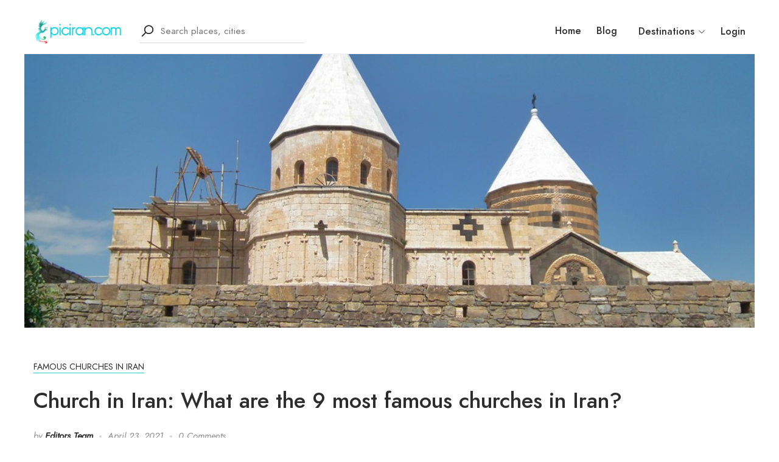

--- FILE ---
content_type: text/html; charset=UTF-8
request_url: https://epiciran.com/the-most-famous-church-in-iran/
body_size: 15488
content:
<!DOCTYPE html>
<html lang="en-US" prefix="og: https://ogp.me/ns#">
<head>
	<meta charset="UTF-8">
	<meta name="viewport" content="width=device-width, initial-scale=1">
	<link rel="profile" href="https://gmpg.org/xfn/11">

			<link rel="pingback" href="https://epiciran.com/xmlrpc.php">
	
	
<!-- Search Engine Optimization by Rank Math - https://rankmath.com/ -->
<title>Church In Iran: What Are The 9 Most Famous Churches In Iran? - Epiciran</title>
<meta name="description" content="The most recent photos and pieces of information about the most famous churches in Iran, also you will find out about the concept of the church in Iran."/>
<meta name="robots" content="follow, index, max-snippet:-1, max-video-preview:-1, max-image-preview:large"/>
<link rel="canonical" href="https://epiciran.com/the-most-famous-church-in-iran/" />
<meta property="og:locale" content="en_US" />
<meta property="og:type" content="article" />
<meta property="og:title" content="Church In Iran: What Are The 9 Most Famous Churches In Iran? - Epiciran" />
<meta property="og:description" content="The most recent photos and pieces of information about the most famous churches in Iran, also you will find out about the concept of the church in Iran." />
<meta property="og:url" content="https://epiciran.com/the-most-famous-church-in-iran/" />
<meta property="og:site_name" content="Epiciran" />
<meta property="article:publisher" content="https://www.facebook.com/epiciran/" />
<meta property="article:section" content="Famous Churches in Iran" />
<meta property="og:updated_time" content="2021-04-23T16:13:07+04:30" />
<meta property="og:image" content="https://epiciran.com/wp-content/uploads/2021/03/Saint-Thaddeus-Monastery-in-iran-1.jpg" />
<meta property="og:image:secure_url" content="https://epiciran.com/wp-content/uploads/2021/03/Saint-Thaddeus-Monastery-in-iran-1.jpg" />
<meta property="og:image:width" content="1024" />
<meta property="og:image:height" content="768" />
<meta property="og:image:alt" content="outside view of Saint Thaddeus Monastery" />
<meta property="og:image:type" content="image/jpeg" />
<meta property="article:published_time" content="2021-04-23T15:51:41+04:30" />
<meta property="article:modified_time" content="2021-04-23T16:13:07+04:30" />
<meta name="twitter:card" content="summary_large_image" />
<meta name="twitter:title" content="Church In Iran: What Are The 9 Most Famous Churches In Iran? - Epiciran" />
<meta name="twitter:description" content="The most recent photos and pieces of information about the most famous churches in Iran, also you will find out about the concept of the church in Iran." />
<meta name="twitter:site" content="@epiciranco" />
<meta name="twitter:creator" content="@epiciranco" />
<meta name="twitter:image" content="https://epiciran.com/wp-content/uploads/2021/03/Saint-Thaddeus-Monastery-in-iran-1.jpg" />
<meta name="twitter:label1" content="Written by" />
<meta name="twitter:data1" content="Editors Team" />
<meta name="twitter:label2" content="Time to read" />
<meta name="twitter:data2" content="6 minutes" />
<script type="application/ld+json" class="rank-math-schema">{"@context":"https://schema.org","@graph":[{"@type":"Organization","@id":"https://epiciran.com/#organization","name":"Epiciran Travels","url":"https://epiciran.com","sameAs":["https://www.facebook.com/epiciran/","https://twitter.com/epiciranco"]},{"@type":"WebSite","@id":"https://epiciran.com/#website","url":"https://epiciran.com","name":"Epiciran Travels","publisher":{"@id":"https://epiciran.com/#organization"},"inLanguage":"en-US"},{"@type":"ImageObject","@id":"https://epiciran.com/wp-content/uploads/2021/03/Saint-Thaddeus-Monastery-in-iran-1.jpg","url":"https://epiciran.com/wp-content/uploads/2021/03/Saint-Thaddeus-Monastery-in-iran-1.jpg","width":"1024","height":"768","caption":"outside view of Saint Thaddeus Monastery","inLanguage":"en-US"},{"@type":"WebPage","@id":"https://epiciran.com/the-most-famous-church-in-iran/#webpage","url":"https://epiciran.com/the-most-famous-church-in-iran/","name":"Church In Iran: What Are The 9 Most Famous Churches In Iran? - Epiciran","datePublished":"2021-04-23T15:51:41+04:30","dateModified":"2021-04-23T16:13:07+04:30","isPartOf":{"@id":"https://epiciran.com/#website"},"primaryImageOfPage":{"@id":"https://epiciran.com/wp-content/uploads/2021/03/Saint-Thaddeus-Monastery-in-iran-1.jpg"},"inLanguage":"en-US"},{"@type":"Person","@id":"https://epiciran.com/author/editors-team/","name":"Editors Team","url":"https://epiciran.com/author/editors-team/","image":{"@type":"ImageObject","@id":"https://secure.gravatar.com/avatar/50d3154d3f7d4febadbf8a3ffd8a4f1d?s=96&amp;d=mm&amp;r=g","url":"https://secure.gravatar.com/avatar/50d3154d3f7d4febadbf8a3ffd8a4f1d?s=96&amp;d=mm&amp;r=g","caption":"Editors Team","inLanguage":"en-US"},"worksFor":{"@id":"https://epiciran.com/#organization"}},{"@type":"BlogPosting","headline":"Church In Iran: What Are The 9 Most Famous Churches In Iran? - Epiciran","keywords":"church in iran,churches in iran,Saint Thaddeus Monastery,Saint Stepanos Monastery,vank cathedral","datePublished":"2021-04-23T15:51:41+04:30","dateModified":"2021-04-23T16:13:07+04:30","author":{"@id":"https://epiciran.com/author/editors-team/","name":"Editors Team"},"publisher":{"@id":"https://epiciran.com/#organization"},"description":"The most recent photos and pieces of information about the most famous churches in Iran, also you will find out about the concept of the church in Iran.","name":"Church In Iran: What Are The 9 Most Famous Churches In Iran? - Epiciran","@id":"https://epiciran.com/the-most-famous-church-in-iran/#richSnippet","isPartOf":{"@id":"https://epiciran.com/the-most-famous-church-in-iran/#webpage"},"image":{"@id":"https://epiciran.com/wp-content/uploads/2021/03/Saint-Thaddeus-Monastery-in-iran-1.jpg"},"inLanguage":"en-US","mainEntityOfPage":{"@id":"https://epiciran.com/the-most-famous-church-in-iran/#webpage"}}]}</script>
<!-- /Rank Math WordPress SEO plugin -->

<link rel='dns-prefetch' href='//api.mapbox.com' />
<link rel='dns-prefetch' href='//apis.google.com' />
<link rel='dns-prefetch' href='//connect.facebook.net' />
<link rel="alternate" type="application/rss+xml" title="Epiciran &raquo; Feed" href="https://epiciran.com/feed/" />
<link rel="alternate" type="application/rss+xml" title="Epiciran &raquo; Comments Feed" href="https://epiciran.com/comments/feed/" />
<link rel="alternate" type="application/rss+xml" title="Epiciran &raquo; Church in Iran: What are the 9 most famous churches in Iran? Comments Feed" href="https://epiciran.com/the-most-famous-church-in-iran/feed/" />
<style id='classic-theme-styles-inline-css' type='text/css'>
/*! This file is auto-generated */
.wp-block-button__link{color:#fff;background-color:#32373c;border-radius:9999px;box-shadow:none;text-decoration:none;padding:calc(.667em + 2px) calc(1.333em + 2px);font-size:1.125em}.wp-block-file__button{background:#32373c;color:#fff;text-decoration:none}
</style>
<style id='global-styles-inline-css' type='text/css'>
body{--wp--preset--color--black: #000000;--wp--preset--color--cyan-bluish-gray: #abb8c3;--wp--preset--color--white: #ffffff;--wp--preset--color--pale-pink: #f78da7;--wp--preset--color--vivid-red: #cf2e2e;--wp--preset--color--luminous-vivid-orange: #ff6900;--wp--preset--color--luminous-vivid-amber: #fcb900;--wp--preset--color--light-green-cyan: #7bdcb5;--wp--preset--color--vivid-green-cyan: #00d084;--wp--preset--color--pale-cyan-blue: #8ed1fc;--wp--preset--color--vivid-cyan-blue: #0693e3;--wp--preset--color--vivid-purple: #9b51e0;--wp--preset--gradient--vivid-cyan-blue-to-vivid-purple: linear-gradient(135deg,rgba(6,147,227,1) 0%,rgb(155,81,224) 100%);--wp--preset--gradient--light-green-cyan-to-vivid-green-cyan: linear-gradient(135deg,rgb(122,220,180) 0%,rgb(0,208,130) 100%);--wp--preset--gradient--luminous-vivid-amber-to-luminous-vivid-orange: linear-gradient(135deg,rgba(252,185,0,1) 0%,rgba(255,105,0,1) 100%);--wp--preset--gradient--luminous-vivid-orange-to-vivid-red: linear-gradient(135deg,rgba(255,105,0,1) 0%,rgb(207,46,46) 100%);--wp--preset--gradient--very-light-gray-to-cyan-bluish-gray: linear-gradient(135deg,rgb(238,238,238) 0%,rgb(169,184,195) 100%);--wp--preset--gradient--cool-to-warm-spectrum: linear-gradient(135deg,rgb(74,234,220) 0%,rgb(151,120,209) 20%,rgb(207,42,186) 40%,rgb(238,44,130) 60%,rgb(251,105,98) 80%,rgb(254,248,76) 100%);--wp--preset--gradient--blush-light-purple: linear-gradient(135deg,rgb(255,206,236) 0%,rgb(152,150,240) 100%);--wp--preset--gradient--blush-bordeaux: linear-gradient(135deg,rgb(254,205,165) 0%,rgb(254,45,45) 50%,rgb(107,0,62) 100%);--wp--preset--gradient--luminous-dusk: linear-gradient(135deg,rgb(255,203,112) 0%,rgb(199,81,192) 50%,rgb(65,88,208) 100%);--wp--preset--gradient--pale-ocean: linear-gradient(135deg,rgb(255,245,203) 0%,rgb(182,227,212) 50%,rgb(51,167,181) 100%);--wp--preset--gradient--electric-grass: linear-gradient(135deg,rgb(202,248,128) 0%,rgb(113,206,126) 100%);--wp--preset--gradient--midnight: linear-gradient(135deg,rgb(2,3,129) 0%,rgb(40,116,252) 100%);--wp--preset--font-size--small: 13px;--wp--preset--font-size--medium: 20px;--wp--preset--font-size--large: 36px;--wp--preset--font-size--x-large: 42px;--wp--preset--spacing--20: 0.44rem;--wp--preset--spacing--30: 0.67rem;--wp--preset--spacing--40: 1rem;--wp--preset--spacing--50: 1.5rem;--wp--preset--spacing--60: 2.25rem;--wp--preset--spacing--70: 3.38rem;--wp--preset--spacing--80: 5.06rem;--wp--preset--shadow--natural: 6px 6px 9px rgba(0, 0, 0, 0.2);--wp--preset--shadow--deep: 12px 12px 50px rgba(0, 0, 0, 0.4);--wp--preset--shadow--sharp: 6px 6px 0px rgba(0, 0, 0, 0.2);--wp--preset--shadow--outlined: 6px 6px 0px -3px rgba(255, 255, 255, 1), 6px 6px rgba(0, 0, 0, 1);--wp--preset--shadow--crisp: 6px 6px 0px rgba(0, 0, 0, 1);}:where(.is-layout-flex){gap: 0.5em;}:where(.is-layout-grid){gap: 0.5em;}body .is-layout-flow > .alignleft{float: left;margin-inline-start: 0;margin-inline-end: 2em;}body .is-layout-flow > .alignright{float: right;margin-inline-start: 2em;margin-inline-end: 0;}body .is-layout-flow > .aligncenter{margin-left: auto !important;margin-right: auto !important;}body .is-layout-constrained > .alignleft{float: left;margin-inline-start: 0;margin-inline-end: 2em;}body .is-layout-constrained > .alignright{float: right;margin-inline-start: 2em;margin-inline-end: 0;}body .is-layout-constrained > .aligncenter{margin-left: auto !important;margin-right: auto !important;}body .is-layout-constrained > :where(:not(.alignleft):not(.alignright):not(.alignfull)){max-width: var(--wp--style--global--content-size);margin-left: auto !important;margin-right: auto !important;}body .is-layout-constrained > .alignwide{max-width: var(--wp--style--global--wide-size);}body .is-layout-flex{display: flex;}body .is-layout-flex{flex-wrap: wrap;align-items: center;}body .is-layout-flex > *{margin: 0;}body .is-layout-grid{display: grid;}body .is-layout-grid > *{margin: 0;}:where(.wp-block-columns.is-layout-flex){gap: 2em;}:where(.wp-block-columns.is-layout-grid){gap: 2em;}:where(.wp-block-post-template.is-layout-flex){gap: 1.25em;}:where(.wp-block-post-template.is-layout-grid){gap: 1.25em;}.has-black-color{color: var(--wp--preset--color--black) !important;}.has-cyan-bluish-gray-color{color: var(--wp--preset--color--cyan-bluish-gray) !important;}.has-white-color{color: var(--wp--preset--color--white) !important;}.has-pale-pink-color{color: var(--wp--preset--color--pale-pink) !important;}.has-vivid-red-color{color: var(--wp--preset--color--vivid-red) !important;}.has-luminous-vivid-orange-color{color: var(--wp--preset--color--luminous-vivid-orange) !important;}.has-luminous-vivid-amber-color{color: var(--wp--preset--color--luminous-vivid-amber) !important;}.has-light-green-cyan-color{color: var(--wp--preset--color--light-green-cyan) !important;}.has-vivid-green-cyan-color{color: var(--wp--preset--color--vivid-green-cyan) !important;}.has-pale-cyan-blue-color{color: var(--wp--preset--color--pale-cyan-blue) !important;}.has-vivid-cyan-blue-color{color: var(--wp--preset--color--vivid-cyan-blue) !important;}.has-vivid-purple-color{color: var(--wp--preset--color--vivid-purple) !important;}.has-black-background-color{background-color: var(--wp--preset--color--black) !important;}.has-cyan-bluish-gray-background-color{background-color: var(--wp--preset--color--cyan-bluish-gray) !important;}.has-white-background-color{background-color: var(--wp--preset--color--white) !important;}.has-pale-pink-background-color{background-color: var(--wp--preset--color--pale-pink) !important;}.has-vivid-red-background-color{background-color: var(--wp--preset--color--vivid-red) !important;}.has-luminous-vivid-orange-background-color{background-color: var(--wp--preset--color--luminous-vivid-orange) !important;}.has-luminous-vivid-amber-background-color{background-color: var(--wp--preset--color--luminous-vivid-amber) !important;}.has-light-green-cyan-background-color{background-color: var(--wp--preset--color--light-green-cyan) !important;}.has-vivid-green-cyan-background-color{background-color: var(--wp--preset--color--vivid-green-cyan) !important;}.has-pale-cyan-blue-background-color{background-color: var(--wp--preset--color--pale-cyan-blue) !important;}.has-vivid-cyan-blue-background-color{background-color: var(--wp--preset--color--vivid-cyan-blue) !important;}.has-vivid-purple-background-color{background-color: var(--wp--preset--color--vivid-purple) !important;}.has-black-border-color{border-color: var(--wp--preset--color--black) !important;}.has-cyan-bluish-gray-border-color{border-color: var(--wp--preset--color--cyan-bluish-gray) !important;}.has-white-border-color{border-color: var(--wp--preset--color--white) !important;}.has-pale-pink-border-color{border-color: var(--wp--preset--color--pale-pink) !important;}.has-vivid-red-border-color{border-color: var(--wp--preset--color--vivid-red) !important;}.has-luminous-vivid-orange-border-color{border-color: var(--wp--preset--color--luminous-vivid-orange) !important;}.has-luminous-vivid-amber-border-color{border-color: var(--wp--preset--color--luminous-vivid-amber) !important;}.has-light-green-cyan-border-color{border-color: var(--wp--preset--color--light-green-cyan) !important;}.has-vivid-green-cyan-border-color{border-color: var(--wp--preset--color--vivid-green-cyan) !important;}.has-pale-cyan-blue-border-color{border-color: var(--wp--preset--color--pale-cyan-blue) !important;}.has-vivid-cyan-blue-border-color{border-color: var(--wp--preset--color--vivid-cyan-blue) !important;}.has-vivid-purple-border-color{border-color: var(--wp--preset--color--vivid-purple) !important;}.has-vivid-cyan-blue-to-vivid-purple-gradient-background{background: var(--wp--preset--gradient--vivid-cyan-blue-to-vivid-purple) !important;}.has-light-green-cyan-to-vivid-green-cyan-gradient-background{background: var(--wp--preset--gradient--light-green-cyan-to-vivid-green-cyan) !important;}.has-luminous-vivid-amber-to-luminous-vivid-orange-gradient-background{background: var(--wp--preset--gradient--luminous-vivid-amber-to-luminous-vivid-orange) !important;}.has-luminous-vivid-orange-to-vivid-red-gradient-background{background: var(--wp--preset--gradient--luminous-vivid-orange-to-vivid-red) !important;}.has-very-light-gray-to-cyan-bluish-gray-gradient-background{background: var(--wp--preset--gradient--very-light-gray-to-cyan-bluish-gray) !important;}.has-cool-to-warm-spectrum-gradient-background{background: var(--wp--preset--gradient--cool-to-warm-spectrum) !important;}.has-blush-light-purple-gradient-background{background: var(--wp--preset--gradient--blush-light-purple) !important;}.has-blush-bordeaux-gradient-background{background: var(--wp--preset--gradient--blush-bordeaux) !important;}.has-luminous-dusk-gradient-background{background: var(--wp--preset--gradient--luminous-dusk) !important;}.has-pale-ocean-gradient-background{background: var(--wp--preset--gradient--pale-ocean) !important;}.has-electric-grass-gradient-background{background: var(--wp--preset--gradient--electric-grass) !important;}.has-midnight-gradient-background{background: var(--wp--preset--gradient--midnight) !important;}.has-small-font-size{font-size: var(--wp--preset--font-size--small) !important;}.has-medium-font-size{font-size: var(--wp--preset--font-size--medium) !important;}.has-large-font-size{font-size: var(--wp--preset--font-size--large) !important;}.has-x-large-font-size{font-size: var(--wp--preset--font-size--x-large) !important;}
.wp-block-navigation a:where(:not(.wp-element-button)){color: inherit;}
:where(.wp-block-post-template.is-layout-flex){gap: 1.25em;}:where(.wp-block-post-template.is-layout-grid){gap: 1.25em;}
:where(.wp-block-columns.is-layout-flex){gap: 2em;}:where(.wp-block-columns.is-layout-grid){gap: 2em;}
.wp-block-pullquote{font-size: 1.5em;line-height: 1.6;}
</style>
<link rel='stylesheet' id='wpo_min-header-0-css' href='https://epiciran.com/wp-content/cache/wpo-minify/1743516665/assets/wpo-minify-header-dc4e7047.min.css' type='text/css' media='all' />
<link rel='stylesheet' id='mapbox-css' href='https://api.mapbox.com/mapbox-gl-js/v1.8.1/mapbox-gl.css' type='text/css' media='all' />
<link rel='stylesheet' id='wpo_min-header-2-css' href='https://epiciran.com/wp-content/cache/wpo-minify/1743516665/assets/wpo-minify-header-2a223926.min.css' type='text/css' media='all' />
<script   type="text/javascript" src="https://epiciran.com/wp-content/cache/wpo-minify/1743516665/assets/wpo-minify-header-jquery-core3.7.1.min.js" id="wpo_min-header-0-js"></script>
<script   type="text/javascript" src="https://epiciran.com/wp-content/cache/wpo-minify/1743516665/assets/wpo-minify-header-jquery-migrate3.4.1.min.js" id="wpo_min-header-1-js"></script>
<script   type="text/javascript" src="https://epiciran.com/wp-content/cache/wpo-minify/1743516665/assets/wpo-minify-header-jqueryflexslider3.7.12.7.2-wc.8.6.3.min.js" id="wpo_min-header-2-js"></script>
<script   type="text/javascript" src="https://api.mapbox.com/mapbox-gl-js/v1.8.1/mapbox-gl.js" id="mapbox-js"></script>
<link rel="https://api.w.org/" href="https://epiciran.com/wp-json/" /><link rel="alternate" type="application/json" href="https://epiciran.com/wp-json/wp/v2/posts/7773" /><link rel="EditURI" type="application/rsd+xml" title="RSD" href="https://epiciran.com/xmlrpc.php?rsd" />
<meta name="generator" content="WordPress 6.4.7" />
<link rel='shortlink' href='https://epiciran.com/?p=7773' />
<link rel="alternate" type="application/json+oembed" href="https://epiciran.com/wp-json/oembed/1.0/embed?url=https%3A%2F%2Fepiciran.com%2Fthe-most-famous-church-in-iran%2F" />
<link rel="alternate" type="text/xml+oembed" href="https://epiciran.com/wp-json/oembed/1.0/embed?url=https%3A%2F%2Fepiciran.com%2Fthe-most-famous-church-in-iran%2F&#038;format=xml" />

		<!-- GA Google Analytics @ https://m0n.co/ga -->
		<script async src="https://www.googletagmanager.com/gtag/js?id=UA-184777407-1"></script>
		<script>
			window.dataLayer = window.dataLayer || [];
			function gtag(){dataLayer.push(arguments);}
			gtag('js', new Date());
			gtag('config', 'UA-184777407-1');
		</script>

		<noscript><style>.woocommerce-product-gallery{ opacity: 1 !important; }</style></noscript>
	<link rel="icon" href="https://epiciran.com/wp-content/uploads/2021/02/epiciran-logo-favicon-100x100.png" sizes="32x32" />
<link rel="icon" href="https://epiciran.com/wp-content/uploads/2021/02/epiciran-logo-favicon-300x300.png" sizes="192x192" />
<link rel="apple-touch-icon" href="https://epiciran.com/wp-content/uploads/2021/02/epiciran-logo-favicon-300x300.png" />
<meta name="msapplication-TileImage" content="https://epiciran.com/wp-content/uploads/2021/02/epiciran-logo-favicon-300x300.png" />
<style id="kirki-inline-styles">body{font-size:16px;letter-spacing:inherit;}h1,h2,h3,h4,h5,h6,.block-heading .entry-title,.golo-filter-toggle>span{font-size:24px;letter-spacing:inherit;line-height:inherit;}</style>

<div class="page-loading-effect">
	<div class="bg-overlay"></div>

	<div class="entry-loading">
					<span class="golo-ldef-ellipsis golo-ldef-loading"><span></span><span></span><span></span><span></span></span>		
			</div>
</div>
		
</head>


<body class="post-template-default single single-post postid-7773 single-format-standard theme-golo woocommerce-no-js elementor-default elementor-kit-3941" >
	

		
	<div id="wrapper" class="container">

		<header class="site-header sticky-header">
			<div class="container-fluid">
	<div class="row">
		<div class="col-5">
			<div class="left-header">
							<div class="mb-menu canvas-menu canvas-left d-hidden">
				<a href="#" class="icon-menu">
					<i class="la la-bars"></i>
				</a>

							<div class="bg-overlay"></div>

			<div class="site-menu area-menu mobile-menu default-menu">

				<div class="inner-menu custom-scrollbar">

					<a href="#" class="btn-close">
						<i class="la la-times"></i>
					</a>

					
											<div class="top-mb-menu">
														<div class="account logged-out">
											<a href="#popup-form" class="btn-login">Login</a>
					
									</div>
											</div>
					
											<div class="mb-destinations">
											<div class="dropdown-categories dropdown-select">
					<div class="entry-show">
						<span>Destinations</span>
						<i class="la la-angle-down"></i>
					</div>
					<ul class="entry-select custom-scrollbar">
													<li class=""><a href="https://epiciran.com/place-city/attractions-of-ardabil-city/">Ardabil</a></li>
													<li class=""><a href="https://epiciran.com/place-city/attractions-of-bam-city/">Bam</a></li>
													<li class=""><a href="https://epiciran.com/place-city/chaldoran-town/">Chaldoran</a></li>
													<li class=""><a href="https://epiciran.com/place-city/attractions-of-dezful-city/">Dezful</a></li>
													<li class=""><a href="https://epiciran.com/place-city/attractions-of-gonbade-kavus-city/">Gonbad-e Kavus</a></li>
													<li class=""><a href="https://epiciran.com/place-city/attractions-of-gorgan-city/">Gorgan</a></li>
													<li class=""><a href="https://epiciran.com/place-city/attractions-of-hamadan-city/">Hamadan</a></li>
													<li class=""><a href="https://epiciran.com/place-city/attractions-of-isfahan-city/">Isfahan</a></li>
													<li class=""><a href="https://epiciran.com/place-city/jolfa-city/">Jolfa</a></li>
													<li class=""><a href="https://epiciran.com/place-city/attractions-of-kangavar-city/">Kangavar</a></li>
													<li class=""><a href="https://epiciran.com/place-city/attractions-of-kashan-city/">Kashan</a></li>
													<li class=""><a href="https://epiciran.com/place-city/attractions-of-kerman-city/">Kerman</a></li>
													<li class=""><a href="https://epiciran.com/place-city/attractions-of-kermanshah-city/">Kermanshah</a></li>
													<li class=""><a href="https://epiciran.com/place-city/attractions-of-khorramabad-city/">Khorramabad</a></li>
													<li class=""><a href="https://epiciran.com/place-city/attractions-of-khoy-city/">Khoy</a></li>
													<li class=""><a href="https://epiciran.com/place-city/attractions-of-mahan-city/">Mahan</a></li>
													<li class=""><a href="https://epiciran.com/place-city/attractions-of-maragheh-city/">Maragheh</a></li>
													<li class=""><a href="https://epiciran.com/place-city/attractions-of-marvdasht-city/">Marvdasht</a></li>
													<li class=""><a href="https://epiciran.com/place-city/attractions-of-mashhad-city/">Mashhad</a></li>
													<li class=""><a href="https://epiciran.com/place-city/attractions-of-mehriz-city/">Mehriz</a></li>
													<li class=""><a href="https://epiciran.com/place-city/meybod-city/">Meybod</a></li>
													<li class=""><a href="https://epiciran.com/place-city/attractions-of-neyshabur-city/">Neyshabur</a></li>
													<li class=""><a href="https://epiciran.com/place-city/attractions-of-qazvin-city/">Qazvin</a></li>
													<li class=""><a href="https://epiciran.com/place-city/attractions-of-shiraz-city/">Shiraz</a></li>
													<li class=""><a href="https://epiciran.com/place-city/attractions-of-shush-city/">Shush</a></li>
													<li class=""><a href="https://epiciran.com/place-city/attractions-of-shushtar-city/">Shushtar</a></li>
													<li class=""><a href="https://epiciran.com/place-city/attractions-of-soltaniyeh-city/">Soltaniyeh</a></li>
													<li class=""><a href="https://epiciran.com/place-city/attractions-of-tabriz-city/">Tabriz</a></li>
													<li class=""><a href="https://epiciran.com/place-city/attractions-of-takab-city/">Takab</a></li>
													<li class=""><a href="https://epiciran.com/place-city/attractions-of-tehran-city/">Tehran</a></li>
													<li class=""><a href="https://epiciran.com/place-city/attractions-of-urmia-city/">Urmia</a></li>
													<li class=""><a href="https://epiciran.com/place-city/attractions-of-yazd-city/">Yazd</a></li>
													<li class=""><a href="https://epiciran.com/place-city/attractions-of-zanjan-city/">Zanjan</a></li>
											</ul>
				</div>
										</div>
					
					<ul id="menu-mobile-menu" class="menu"><li id="menu-item-5492" class="menu-item menu-item-type-post_type menu-item-object-page menu-item-home menu-item-5492"><a href="https://epiciran.com/">Home</a></li>
<li id="menu-item-5491" class="menu-item menu-item-type-post_type menu-item-object-page current_page_parent menu-item-5491"><a href="https://epiciran.com/blog/">Blog</a></li>
</ul>
									</div>
			</div>
					</div>
													<div class="site-logo"><a href="https://epiciran.com/" title="Epiciran"><img src="https://epiciran.com/wp-content/uploads/2020/08/epp-e1596610441971.png" data-retina="https://epiciran.com/wp-content/uploads/2020/08/epp-e1596610441971.png" alt="Epiciran"></a></div>
					
				<div class="d-none d-xl-block">
								<div class="block-search search-input golo-ajax-search">
				<div class="icon-search">
					<i class="la la-search large"></i>
				</div>

																<div class="search-form block-search layout-01  ajax-search-form">
					<form action="https://epiciran.com/" method="get" class="search-form">
						<div class="area-search form-field">
							
								<div class="icon-search">
									<i class="la la-search large"></i>
								</div>

								<div class="icon-clear">
									<a href="#">
										<i class="las la-times-circle large"></i>
									</a>
								</div>

								<div class="form-field input-field">
									<input name="s" class="input-search" type="text" value="" placeholder="Search places, cities" autocomplete="off" />
									<input type="hidden" name="post_type" class="post-type" value="place" />

									<div class="search-result area-result"></div>

									<div class="golo-loading-effect"><span class="golo-dual-ring"></span></div>

																												<div class="list-categories">
											<ul>
																									<li>
																											</li>
																									<li>
																											</li>
																									<li>
																											</li>
																									<li>
																											</li>
																							</ul>
										</div>
																	</div>

							
							
							
						</div>
					</form>
				</div>
													</div>
						</div>
			</div>
		</div>

		<div class="col-7">
			<div class="right-header">
				<div class="d-none d-xl-block">
								<div class="site-menu main-menu desktop-menu default-menu">
				<ul id="menu-main" class="menu"><li id="menu-item-5590" class="menu-item menu-item-type-post_type menu-item-object-page menu-item-home menu-item-5590"><a href="https://epiciran.com/">Home</a></li>
<li id="menu-item-4030" class="menu-item menu-item-type-post_type menu-item-object-page current_page_parent menu-item-4030"><a href="https://epiciran.com/blog/">Blog</a></li>
</ul>			</div>
						</div>
								<div class="d-none d-xl-block">
									<div class="dropdown-categories dropdown-select">
					<div class="entry-show">
						<span>Destinations</span>
						<i class="la la-angle-down"></i>
					</div>
					<ul class="entry-select custom-scrollbar">
													<li class=""><a href="https://epiciran.com/place-city/attractions-of-ardabil-city/">Ardabil</a></li>
													<li class=""><a href="https://epiciran.com/place-city/attractions-of-bam-city/">Bam</a></li>
													<li class=""><a href="https://epiciran.com/place-city/chaldoran-town/">Chaldoran</a></li>
													<li class=""><a href="https://epiciran.com/place-city/attractions-of-dezful-city/">Dezful</a></li>
													<li class=""><a href="https://epiciran.com/place-city/attractions-of-gonbade-kavus-city/">Gonbad-e Kavus</a></li>
													<li class=""><a href="https://epiciran.com/place-city/attractions-of-gorgan-city/">Gorgan</a></li>
													<li class=""><a href="https://epiciran.com/place-city/attractions-of-hamadan-city/">Hamadan</a></li>
													<li class=""><a href="https://epiciran.com/place-city/attractions-of-isfahan-city/">Isfahan</a></li>
													<li class=""><a href="https://epiciran.com/place-city/jolfa-city/">Jolfa</a></li>
													<li class=""><a href="https://epiciran.com/place-city/attractions-of-kangavar-city/">Kangavar</a></li>
													<li class=""><a href="https://epiciran.com/place-city/attractions-of-kashan-city/">Kashan</a></li>
													<li class=""><a href="https://epiciran.com/place-city/attractions-of-kerman-city/">Kerman</a></li>
													<li class=""><a href="https://epiciran.com/place-city/attractions-of-kermanshah-city/">Kermanshah</a></li>
													<li class=""><a href="https://epiciran.com/place-city/attractions-of-khorramabad-city/">Khorramabad</a></li>
													<li class=""><a href="https://epiciran.com/place-city/attractions-of-khoy-city/">Khoy</a></li>
													<li class=""><a href="https://epiciran.com/place-city/attractions-of-mahan-city/">Mahan</a></li>
													<li class=""><a href="https://epiciran.com/place-city/attractions-of-maragheh-city/">Maragheh</a></li>
													<li class=""><a href="https://epiciran.com/place-city/attractions-of-marvdasht-city/">Marvdasht</a></li>
													<li class=""><a href="https://epiciran.com/place-city/attractions-of-mashhad-city/">Mashhad</a></li>
													<li class=""><a href="https://epiciran.com/place-city/attractions-of-mehriz-city/">Mehriz</a></li>
													<li class=""><a href="https://epiciran.com/place-city/meybod-city/">Meybod</a></li>
													<li class=""><a href="https://epiciran.com/place-city/attractions-of-neyshabur-city/">Neyshabur</a></li>
													<li class=""><a href="https://epiciran.com/place-city/attractions-of-qazvin-city/">Qazvin</a></li>
													<li class=""><a href="https://epiciran.com/place-city/attractions-of-shiraz-city/">Shiraz</a></li>
													<li class=""><a href="https://epiciran.com/place-city/attractions-of-shush-city/">Shush</a></li>
													<li class=""><a href="https://epiciran.com/place-city/attractions-of-shushtar-city/">Shushtar</a></li>
													<li class=""><a href="https://epiciran.com/place-city/attractions-of-soltaniyeh-city/">Soltaniyeh</a></li>
													<li class=""><a href="https://epiciran.com/place-city/attractions-of-tabriz-city/">Tabriz</a></li>
													<li class=""><a href="https://epiciran.com/place-city/attractions-of-takab-city/">Takab</a></li>
													<li class=""><a href="https://epiciran.com/place-city/attractions-of-tehran-city/">Tehran</a></li>
													<li class=""><a href="https://epiciran.com/place-city/attractions-of-urmia-city/">Urmia</a></li>
													<li class=""><a href="https://epiciran.com/place-city/attractions-of-yazd-city/">Yazd</a></li>
													<li class=""><a href="https://epiciran.com/place-city/attractions-of-zanjan-city/">Zanjan</a></li>
											</ul>
				</div>
								</div>
				<div class="d-none d-xl-block">
												<div class="account logged-out">
											<a href="#popup-form" class="btn-login">Login</a>
					
									</div>
									</div>

				<div class="d-xl-none">
								<div class="block-search search-icon golo-ajax-search">
				<div class="icon-search">
					<i class="la la-search large"></i>
				</div>

							</div>
						</div>

				
				<div class="d-none d-xl-block">
									</div>
			</div>
		</div>
	</div>
</div><!-- .container-fluid -->
		</header>

		<div id="content" class="site-content">
<!-- post thumbnail -->


<div class="post-thumbnail">
	<figure>
	    <img src="https://epiciran.com/wp-content/uploads/2021/03/Saint-Thaddeus-Monastery-in-iran-1.jpg" alt="Church in Iran: What are the 9 most famous churches in Iran?" title="Church in Iran: What are the 9 most famous churches in Iran?">
	</figure>
</div>

<div class="main-content content-blog">

	<div class="container">
	
		<div class="site-layout no-sidebar">

			<div id="primary" class="content-area">

				<main id="main" class="site-main">

				<article class="post-7773 post type-post status-publish format-standard has-post-thumbnail hentry category-famous-churches-in-iran">

	<div class="inner-post-wrap">

		
			<!-- list categories -->
							<ul class="post-categories">
	<li><a href="https://epiciran.com/category/famous-churches-in-iran/" rel="category tag">Famous Churches in Iran</a></li></ul>			
			<!-- post title -->
			<div class="post-title">
				<h1 class="entry-title">Church in Iran: What are the 9 most famous churches in Iran?</h1>
			</div>

			<!-- post meta -->
			<div class="post-meta">
	<div class="post-author">
		<span>by</span>
		<a href="https://epiciran.com/author/editors-team/" title="Posts by Editors Team" rel="author">Editors Team</a>	</div>
	<div class="post-time">
		<span>
			<span>April 23, 2021</span>		</span>
	</div>
	<div class="post-comment">
		<span>
		0 Comments		</span>
	</div>
</div><!-- .entry-meta -->
			<!-- post content -->
			<div class="post-content">
			
<p>In Iran, the presence of Christians and Armenians has a long history also the concept of church in Iran. Almost from the beginning of the religion of Christ, this religion found supporters in Iran, and despite the persecution of this group in different periods by the kings, they founded and built churches in Iran at different times which have been destroyed or changed their use over the years, and only a few of them remains, which we will introduce in the following:</p>



<h2 class="wp-block-heading"><a href="https://epiciran.com/place/saint-thaddeus-monastery-in-iran/" class="rank-math-link">Saint Thaddeus Monastery or Qara Kelisa</a> &#8211; the most prestigious and beautiful church in Iran</h2>



<p>Saint Thaddeus Monastery is one of the most prestigious and beautiful Armenian churches in Iran, located in the south of Mako city in the province of West Azerbaijan. Every year in summer, people from all over the world come to visit this church.</p>



<div class="wp-block-image"><figure class="aligncenter size-full"><img fetchpriority="high" decoding="async" width="1024" height="768" src="https://epiciran.com/wp-content/uploads/2021/04/saint-thaddeus-monastery-in-iran-2.jpg" alt="the main gate of saint Thaddeus monastery in Iran the most beautiful church in Iran" class="wp-image-7774" srcset="https://epiciran.com/wp-content/uploads/2021/04/saint-thaddeus-monastery-in-iran-2.jpg 1024w, https://epiciran.com/wp-content/uploads/2021/04/saint-thaddeus-monastery-in-iran-2-600x450.jpg 600w, https://epiciran.com/wp-content/uploads/2021/04/saint-thaddeus-monastery-in-iran-2-300x225.jpg 300w, https://epiciran.com/wp-content/uploads/2021/04/saint-thaddeus-monastery-in-iran-2-768x576.jpg 768w" sizes="(max-width: 1024px) 100vw, 1024px" /><figcaption>The main gate of Saint Thaddeus Monastery</figcaption></figure></div>



<p>The name of the church (Qara Kelisa) is known because of the construction of the eastern part of the church with black stone, but some people consider Qara to mean large or large and say that it means the big church. The exact date of its construction is not known, but it probably dates back to the early Christian period and after the martyrdom of St. Thaddeus. The black Church is surrounded by four thick stone walls with five towers. On all four sides of the church, 47 rooms and halls have been built, which have been used as classrooms and rooms for religious students.</p>



<div class="wp-block-image"><figure class="aligncenter size-full"><img decoding="async" width="1024" height="768" src="https://epiciran.com/wp-content/uploads/2021/04/saint-thaddeus-monastery-in-iran.jpg" alt="cross-shaped carved stone in white side of saint Thaddeus church in iran" class="wp-image-7775" srcset="https://epiciran.com/wp-content/uploads/2021/04/saint-thaddeus-monastery-in-iran.jpg 1024w, https://epiciran.com/wp-content/uploads/2021/04/saint-thaddeus-monastery-in-iran-600x450.jpg 600w, https://epiciran.com/wp-content/uploads/2021/04/saint-thaddeus-monastery-in-iran-300x225.jpg 300w, https://epiciran.com/wp-content/uploads/2021/04/saint-thaddeus-monastery-in-iran-768x576.jpg 768w" sizes="(max-width: 1024px) 100vw, 1024px" /></figure></div>



<p>The mihrab and its two side rooms are located on a platform that is one meter high from the inner courtyard and its entrance has two rows of stairs on both sides. The dome of the Saint Thaddeus Monastery is 12-sided and conical, and all parts of the church, such as the walls, arches, columns, and roof dome, are carved out of stone and have no decoration. Other parts have spectacular carvings and inscriptions. This church is probably the oldest standing church in Iran.</p>



<h2 class="wp-block-heading"><a href="https://epiciran.com/place/saint-stepanos-monastery-in-iran/" class="rank-math-link">Saint Stepanos Monastery</a> &#8211; One of the most important churches in Iran</h2>



<p>The name of this church is known from the Greek word &#8220;Stephanos&#8221; meaning crown and symbol of martyrdom in Christianity. St. Stephen is considered to be the direct messenger of the apostles of Christ.</p>



<p>Some attribute Saint Stepanos Monastery to early Christianity. A tourist named <a href="https://en.wikipedia.org/wiki/Jean-Baptiste_Tavernier#First_journey" class="rank-math-link" target="_blank" rel="noopener">Tavernier</a> considers Saint Stepanos Monastery to be related to the Safavid period; However, the architectural style of the building, its building materials, and its decorations indicate that it coincides with the Saint Thaddeus Monastery (Qara Kelisa). The building was probably built between the tenth and twelfth centuries AD and its architectural style is a combination of different styles of Urartu, Parthian, and Roman.</p>



<div class="wp-block-image"><figure class="aligncenter size-full"><img decoding="async" width="1024" height="768" src="https://epiciran.com/wp-content/uploads/2021/04/saint-stepanos-monastery-in-iran.jpg" alt="saint Stephanos monastery in iran" class="wp-image-7776" srcset="https://epiciran.com/wp-content/uploads/2021/04/saint-stepanos-monastery-in-iran.jpg 1024w, https://epiciran.com/wp-content/uploads/2021/04/saint-stepanos-monastery-in-iran-600x450.jpg 600w, https://epiciran.com/wp-content/uploads/2021/04/saint-stepanos-monastery-in-iran-300x225.jpg 300w, https://epiciran.com/wp-content/uploads/2021/04/saint-stepanos-monastery-in-iran-768x576.jpg 768w" sizes="(max-width: 1024px) 100vw, 1024px" /></figure></div>



<p>Saint Stepanos Monastery is surrounded by a high fence with seven Islamic-Sassanid towers. The building consists of three parts: the bell tower, the prayer hall, and Daniel’s stove. The bell tower on the porch is located on the floor connected to the south porch and has a pyramidal and octagonal dome on eight cylindrical columns of red stone with beautiful columns. On the dome, motifs such as angels with four wings, bulls, sun-like flowers can be seen in a rectangular and cross frame. The prayer house has an inlaid door related to the <a href="https://epiciran.com/qajar-dynasty-in-iran/" class="rank-math-link">Qajar</a> period. The interior of the church is cross-shaped and special carvings and inscriptions can be seen throughout the church.</p>



<h2 class="wp-block-heading">Saint Sarkis Church &#8211; Holy Sarkis church in Iran, Khoy</h2>



<p>The building of the Saint Sarkis Church is located in the northwest of Khoy and was built in the fourth century AD during the life of the Holy Sarkis and in the <a href="https://epiciran.com/safavid-empire-the-period-of-conversion-of-iranians-to-shiites/" class="rank-math-link">Safavid</a> period has been completely rebuilt and the current building belongs to this period.</p>



<p>The plan of the church is a rectangle with six stone pillars with a cross plan and its mihrab is located in the eastern part. The mihrab is plastered and painted and there are two rooms on both sides. The building also has two entrances from the south and west. 25% of the building is made of stone and the rest is made of brick and its stones are dark limestone. Inscriptions of crosses and inscriptions in Armenian script remain on the columns and stones. There is no wall around the church at the moment, but there are short pebbles that marked the churchyard.</p>



<h2 class="wp-block-heading"><a href="https://epiciran.com/place/chapel-of-dzordzor-in-iran/" class="rank-math-link">Chapel of Dzordzor</a> &#8211; Beautiful small church in Iran </h2>



<p>The Chapel of Dzordzor is located in West Azarbaijan province and Chaldoran town and its construction date back to about 1342-1315 AD. It is said that this church was built by Zakaria, the archbishop of Saint Thaddeus Monastery, and was used as a school or religious education center. The chapel of Dzordzor was built with carved stones. The view of the Chapel of Dzordzor is simple and there are false columns with truncated arches just around the windows and skylights. This building was in danger of being destroyed due to the construction of the dam, and for this reason, it was moved to another place under the supervision of cultural heritage experts.</p>



<div class="wp-block-image"><figure class="aligncenter size-full"><img loading="lazy" decoding="async" width="1024" height="768" src="https://epiciran.com/wp-content/uploads/2021/04/chapel-of-dzordzor-in-iran.jpg" alt="chapel of dzordzor from baroon dam view" class="wp-image-7777" srcset="https://epiciran.com/wp-content/uploads/2021/04/chapel-of-dzordzor-in-iran.jpg 1024w, https://epiciran.com/wp-content/uploads/2021/04/chapel-of-dzordzor-in-iran-600x450.jpg 600w, https://epiciran.com/wp-content/uploads/2021/04/chapel-of-dzordzor-in-iran-300x225.jpg 300w, https://epiciran.com/wp-content/uploads/2021/04/chapel-of-dzordzor-in-iran-768x576.jpg 768w" sizes="(max-width: 1024px) 100vw, 1024px" /></figure></div>



<h2 class="wp-block-heading">Vank Cathedral &#8211; The most famous Armenian church in Isfahan</h2>



<p>This religious complex is located in the neighborhood of the Grand Square of Julfa No, which took 9 years to build. It is a memorial to the church of the same name, the &#8220;Old Julfa Cathedral in Armenia&#8221;.</p>



<p>Vank Cathedral, which was built during the reign of Shah Abbas II, is considered one of the masterpieces of Isfahan. Most of the paintings in this cathedral were created by the famous Armenian painters of Julfa, Isfahan. One of the architectural features of Vank cathedral and other churches in Isfahan is their large and arched dome, which is modeled on mosques. other paintings on the wall are modeled on Islamic motifs. The oil paintings of the church, which show the story of the birth and ascension of Christ and other stories that are among the spectacular attractions of this church, there is also a museum next to Vank cathedral.</p>



<h2 class="wp-block-heading">Cantor church or Russian church in Iran, Qazvin</h2>



<p>Cantor church located in the city of Qazvin, which despite its small size is attractive and beautiful and has survived from the <a href="https://epiciran.com/qajar-dynasty-in-iran/" class="rank-math-link">Qajar</a> period. This church was built in the period after Nasser al-Din Shah&#8217;s travels to Europe and attention to road construction, by the Russian company that contracted the construction of the Anzali-Qazvin road, along with a series of other facilities in the north of &#8220;Panbeh Riseh&#8221; neighborhood. The word cantor also means &#8220;office&#8221; in Russian.</p>



<h2 class="wp-block-heading"><a href="https://epiciran.com/place/chapel-of-chupan/" class="rank-math-link">Chapel of Chupan</a></h2>



<p>About 5 km from Jolfa on the Jolfa-Aras Dam road, it is located between the red sedimentary mountains and was built in the <a href="https://epiciran.com/safavid-empire-the-period-of-conversion-of-iranians-to-shiites/" class="rank-math-link">Safavid</a> period around 1518 AD for the shepherds to reach, so that the shepherds do not have to return to the city for religious ceremonies. The church of the shepherd is made of stone and has a small dome and truncated arches. The church space is very small and only ten people can fit in it.</p>



<div class="wp-block-image"><figure class="aligncenter size-full"><img loading="lazy" decoding="async" width="1024" height="768" src="https://epiciran.com/wp-content/uploads/2021/04/Chapel-of-chupan-in-jolfa-iran.jpg" alt="back view of chapel of chupan" class="wp-image-7778" srcset="https://epiciran.com/wp-content/uploads/2021/04/Chapel-of-chupan-in-jolfa-iran.jpg 1024w, https://epiciran.com/wp-content/uploads/2021/04/Chapel-of-chupan-in-jolfa-iran-600x450.jpg 600w, https://epiciran.com/wp-content/uploads/2021/04/Chapel-of-chupan-in-jolfa-iran-300x225.jpg 300w, https://epiciran.com/wp-content/uploads/2021/04/Chapel-of-chupan-in-jolfa-iran-768x576.jpg 768w" sizes="(max-width: 1024px) 100vw, 1024px" /></figure></div>



<h2 class="wp-block-heading">Saint Mary Church in Iran, Tehran</h2>



<p>Saint Mary Church was built after the First World War and the migration of Armenians to Tehran. This church is built on a platform with gray basalt. The plan of the church is cross-shaped and according to the tradition of the Armenian churches, its altar is located on the east side. The building has a main dodecahedral dome with twelve skylights at the top of the chapel and a bell tower with six columns in the western part. The main dome of the building is influenced by Byzantine architecture and is common in Georgia and Russia. There are beautiful carvings throughout the building.</p>
			</div>

			
			<!-- post author -->


			

		
	</div>

</article>

<div id="comments" class="comments-area block-line">

	
	
		<div id="respond" class="comment-respond">
		<h3 id="reply-title" class="comment-reply-title">Leave your thought here <small><a rel="nofollow" id="cancel-comment-reply-link" href="/the-most-famous-church-in-iran/#respond" style="display:none;">Cancel reply</a></small></h3><form action="https://epiciran.com/wp-comments-post.php" method="post" id="commentform" class="row" novalidate><p class="comment-notes"><span id="email-notes">Your email address will not be published.</span> <span class="required-field-message">Required fields are marked <span class="required">*</span></span></p><p class="comment-form-comment form-row col-12"><textarea id="comment" class="input-text" name="comment" cols="45" rows="7" aria-required="true" placeholder="Comment" ></textarea></p><p class="comment-form-author form-row col-12 col-md-6"><input id="author" class="input-text" name="author" type="text" value="" size="52" placeholder="Name" /></p>
<p class="comment-form-email form-row col-12 col-md-6"><input id="email" class="input-text" name="email" type="text" value="" size="52" placeholder="Email" /></p>
<p class="comment-form-cookies-consent"><input id="wp-comment-cookies-consent" name="wp-comment-cookies-consent" type="checkbox" value="yes" /> <label for="wp-comment-cookies-consent">Save my name, email, and website in this browser for the next time I comment.</label></p>
<p class="form-submit"><input name="submit" type="submit" id="submit" class="btn-golo" value="Submit" /> <input type='hidden' name='comment_post_ID' value='7773' id='comment_post_ID' />
<input type='hidden' name='comment_parent' id='comment_parent' value='0' />
</p></form>	</div><!-- #respond -->
	
</div><!-- .comments-area -->

				</main>

			</div>
			
			
				
<aside id="secondary" class="widget-area">
	
	<div class="widget-area-init">
	
				
		
			<section id="categories-3" class="widget widget_categories"><h3 class="widget-title">Categories</h3>
			<ul>
					<li class="cat-item cat-item-281"><a href="https://epiciran.com/category/beaches-in-iran/">Beaches in Iran</a> (1)
</li>
	<li class="cat-item cat-item-272"><a href="https://epiciran.com/category/famous-castles-in-iran/">Famous Castles in Iran</a> (1)
</li>
	<li class="cat-item cat-item-275"><a href="https://epiciran.com/category/famous-churches-in-iran/">Famous Churches in Iran</a> (1)
</li>
	<li class="cat-item cat-item-276"><a href="https://epiciran.com/category/famous-gardens-in-iran/">Famous Gardens in Iran</a> (1)
</li>
	<li class="cat-item cat-item-274"><a href="https://epiciran.com/category/famous-jame-mosques-in-iran/">Famous Jame Mosques in Iran</a> (1)
</li>
	<li class="cat-item cat-item-220"><a href="https://epiciran.com/category/festivals-in-iran/">Festivals in Iran</a> (4)
</li>
	<li class="cat-item cat-item-282"><a href="https://epiciran.com/category/historical-palaces-in-iran/">Historical Palaces in Iran</a> (1)
</li>
	<li class="cat-item cat-item-277"><a href="https://epiciran.com/category/historical-sites-in-iran/">Historical sites in Iran</a> (1)
</li>
	<li class="cat-item cat-item-219"><a href="https://epiciran.com/category/history-of-iran/">History of Iran</a> (16)
</li>
	<li class="cat-item cat-item-221"><a href="https://epiciran.com/category/iranian-foods-and-drinks/">Iranian Foods &amp; Drinks</a> (2)
</li>
	<li class="cat-item cat-item-273"><a href="https://epiciran.com/category/iranian-souvenirs/">Iranian souvenirs</a> (2)
</li>
	<li class="cat-item cat-item-280"><a href="https://epiciran.com/category/persian-carpet/">Persian carpet</a> (7)
</li>
	<li class="cat-item cat-item-279"><a href="https://epiciran.com/category/persian-rug/">Persian rug</a> (13)
</li>
	<li class="cat-item cat-item-313"><a href="https://epiciran.com/category/travel-news/">Travel News</a> (1)
</li>
			</ul>

			</section><section id="golo_popular_posts-1" class="widget golo-widget-popular_posts">
            
                            <h3 class="widget-title">Top Article</h3>
            
            <div class="golo-popular-posts listing-posts">
                
                    <article class="post">
                        <div class="inner-post-wrap">

                            <!-- post thumbnail -->
                                                        <div class="entry-post-thumbnail">
                                <a href="https://epiciran.com/what-do-you-know-about-the-haft-sin-table-philosophy/">
                                    <img src="https://epiciran.com/wp-content/uploads/2022/03/haft-sin-140x140.jpg" alt="Church in Iran: What are the 9 most famous churches in Iran?">
                                </a>
                            </div>
                            
                            <div class="entry-post-detail">

                                <!-- list categories -->
                                                                <ul class="post-categories">
                                                                            <li><a href="https://epiciran.com/category/festivals-in-iran/">Festivals in Iran</a></li>
                                                                    </ul>
                                
                                <!-- post title -->
                                <h3 class="post-title"><a href="https://epiciran.com/what-do-you-know-about-the-haft-sin-table-philosophy/" rel="bookmark">What do you know about the Haft Sin table philosophy?</a></h3>

                                
                            </div>

                        </div>
                    </article><!-- #post-## -->
                
                    <article class="post">
                        <div class="inner-post-wrap">

                            <!-- post thumbnail -->
                                                        <div class="entry-post-thumbnail">
                                <a href="https://epiciran.com/enter-iran-without-the-need-for-a-pcr-test/">
                                    <img src="https://epiciran.com/wp-content/uploads/2022/03/It-was-possible-to-enter-Iran-without-the-need-for-a-PCR-test-140x140.jpg" alt="Church in Iran: What are the 9 most famous churches in Iran?">
                                </a>
                            </div>
                            
                            <div class="entry-post-detail">

                                <!-- list categories -->
                                                                <ul class="post-categories">
                                                                            <li><a href="https://epiciran.com/category/travel-news/">Travel News</a></li>
                                                                    </ul>
                                
                                <!-- post title -->
                                <h3 class="post-title"><a href="https://epiciran.com/enter-iran-without-the-need-for-a-pcr-test/" rel="bookmark">It was possible to enter Iran without the need for a PCR test</a></h3>

                                
                            </div>

                        </div>
                    </article><!-- #post-## -->
                
                    <article class="post">
                        <div class="inner-post-wrap">

                            <!-- post thumbnail -->
                                                        <div class="entry-post-thumbnail">
                                <a href="https://epiciran.com/sizdah-be-dar-an-ancient-celebration-on-the-13th-day-of-spring/">
                                    <img src="https://epiciran.com/wp-content/uploads/2021/10/sizdah-be-dar-custom-traditional-celebration-in-iran-2-140x140.jpg" alt="Church in Iran: What are the 9 most famous churches in Iran?">
                                </a>
                            </div>
                            
                            <div class="entry-post-detail">

                                <!-- list categories -->
                                                                <ul class="post-categories">
                                                                            <li><a href="https://epiciran.com/category/festivals-in-iran/">Festivals in Iran</a></li>
                                                                    </ul>
                                
                                <!-- post title -->
                                <h3 class="post-title"><a href="https://epiciran.com/sizdah-be-dar-an-ancient-celebration-on-the-13th-day-of-spring/" rel="bookmark">Sizdah Be-dar: an ancient celebration on the 13th day of spring</a></h3>

                                
                            </div>

                        </div>
                    </article><!-- #post-## -->
                
                    <article class="post">
                        <div class="inner-post-wrap">

                            <!-- post thumbnail -->
                                                        <div class="entry-post-thumbnail">
                                <a href="https://epiciran.com/3-historical-palaces-in-tehran-that-you-should-visit/">
                                    <img src="https://epiciran.com/wp-content/uploads/2021/10/3-historical-palaces-in-tehran--140x140.jpg" alt="Church in Iran: What are the 9 most famous churches in Iran?">
                                </a>
                            </div>
                            
                            <div class="entry-post-detail">

                                <!-- list categories -->
                                                                <ul class="post-categories">
                                                                            <li><a href="https://epiciran.com/category/historical-palaces-in-iran/">Historical Palaces in Iran</a></li>
                                                                    </ul>
                                
                                <!-- post title -->
                                <h3 class="post-title"><a href="https://epiciran.com/3-historical-palaces-in-tehran-that-you-should-visit/" rel="bookmark">3 historical palaces in Tehran that you should visit during your trip to Iran</a></h3>

                                
                            </div>

                        </div>
                    </article><!-- #post-## -->
                            </div>

            </section><section id="mc4wp_form_widget-1" class="widget widget_mc4wp_form_widget"></section>
		
	</div>

</aside>

			
		</div>

	</div>

</div>

	
	</div><!-- End #content -->

	<footer class="site-footer">
				<div class="inner-footer">
			<div class="container-fluid">
				<section id="elementor-library-1" class="widget widget_elementor-library">		<div data-elementor-type="footer" data-elementor-id="4009" class="elementor elementor-4009" data-elementor-settings="[]">
		<div class="elementor-section-wrap">
					<section class="elementor-section elementor-top-section elementor-element elementor-element-d6ed644 elementor-section-boxed elementor-section-gap-beside-yes elementor-section-height-default elementor-section-height-default elementor-section-column-vertical-align-stretch" data-id="d6ed644" data-element_type="section">
						<div class="elementor-container elementor-column-gap-default">
							<div class="elementor-row">
					<div class="elementor-column elementor-col-100 elementor-top-column elementor-element elementor-element-aa1f13e" data-id="aa1f13e" data-element_type="column">
			<div class="elementor-column-wrap elementor-element-populated">
							<div class="elementor-widget-wrap">
						<div class="elementor-element elementor-element-26e6d0f elementor-widget-divider--view-line elementor-widget elementor-widget-divider" data-id="26e6d0f" data-element_type="widget" data-widget_type="divider.default">
				<div class="elementor-widget-container">
					<div class="elementor-divider">
			<span class="elementor-divider-separator">
						</span>
		</div>
				</div>
				</div>
						</div>
					</div>
		</div>
								</div>
					</div>
		</section>
				<section class="elementor-section elementor-top-section elementor-element elementor-element-8f74bc8 elementor-section-boxed elementor-section-gap-beside-yes elementor-section-height-default elementor-section-height-default elementor-section-content-align-center elementor-section-column-vertical-align-stretch" data-id="8f74bc8" data-element_type="section">
						<div class="elementor-container elementor-column-gap-default">
							<div class="elementor-row">
					<div class="elementor-column elementor-col-50 elementor-top-column elementor-element elementor-element-67e9ad9d" data-id="67e9ad9d" data-element_type="column">
			<div class="elementor-column-wrap elementor-element-populated">
							<div class="elementor-widget-wrap">
						<div class="elementor-element elementor-element-557870b elementor-align-center elementor-mobile-align-center elementor-icon-list--layout-traditional elementor-list-item-link-full_width elementor-widget elementor-widget-icon-list" data-id="557870b" data-element_type="widget" data-widget_type="icon-list.default">
				<div class="elementor-widget-container">
					<ul class="elementor-icon-list-items">
							<li class="elementor-icon-list-item">
											<a href="https://epiciran.com/faq/">

												<span class="elementor-icon-list-icon">
							<i aria-hidden="true" class="fas fa-question"></i>						</span>
										<span class="elementor-icon-list-text">FAQ</span>
											</a>
									</li>
								<li class="elementor-icon-list-item">
											<a href="https://epiciran.com/about-us/">

												<span class="elementor-icon-list-icon">
							<i aria-hidden="true" class="fas fa-info"></i>						</span>
										<span class="elementor-icon-list-text">About us</span>
											</a>
									</li>
								<li class="elementor-icon-list-item">
											<a href="https://epiciran.com/contact/">

												<span class="elementor-icon-list-icon">
							<i aria-hidden="true" class="fas fa-phone-alt"></i>						</span>
										<span class="elementor-icon-list-text">Contact us</span>
											</a>
									</li>
						</ul>
				</div>
				</div>
						</div>
					</div>
		</div>
				<div class="elementor-column elementor-col-50 elementor-top-column elementor-element elementor-element-1cf4143b" data-id="1cf4143b" data-element_type="column">
			<div class="elementor-column-wrap elementor-element-populated">
							<div class="elementor-widget-wrap">
						<div class="elementor-element elementor-element-5c5b3cc elementor-widget elementor-widget-spacer" data-id="5c5b3cc" data-element_type="widget" data-widget_type="spacer.default">
				<div class="elementor-widget-container">
					<div class="elementor-spacer">
			<div class="elementor-spacer-inner"></div>
		</div>
				</div>
				</div>
				<div class="elementor-element elementor-element-69fd2657 elementor-shape-circle elementor-grid-0 e-grid-align-center elementor-widget elementor-widget-social-icons" data-id="69fd2657" data-element_type="widget" data-settings="{&quot;_animation_mobile&quot;:&quot;none&quot;}" data-widget_type="social-icons.default">
				<div class="elementor-widget-container">
					<div class="elementor-social-icons-wrapper elementor-grid">
							<span class="elementor-grid-item">
					<a class="elementor-icon elementor-social-icon elementor-social-icon-facebook elementor-animation-shrink elementor-repeater-item-6be2be8" href="https://www.facebook.com/epiciran/" target="_blank">
						<span class="elementor-screen-only">Facebook</span>
						<i class="fab fa-facebook"></i>					</a>
				</span>
							<span class="elementor-grid-item">
					<a class="elementor-icon elementor-social-icon elementor-social-icon-twitter elementor-animation-shrink elementor-repeater-item-22cb9a6" href="https://twitter.com/epiciranco/" target="_blank">
						<span class="elementor-screen-only">Twitter</span>
						<i class="fab fa-twitter"></i>					</a>
				</span>
							<span class="elementor-grid-item">
					<a class="elementor-icon elementor-social-icon elementor-social-icon-youtube elementor-animation-shrink elementor-repeater-item-ec12cb9" href="https://www.youtube.com/channel/UCmFmvKfzovINz0CWhT6vLpA?view_as=subscriber" target="_blank">
						<span class="elementor-screen-only">Youtube</span>
						<i class="fab fa-youtube"></i>					</a>
				</span>
							<span class="elementor-grid-item">
					<a class="elementor-icon elementor-social-icon elementor-social-icon-instagram elementor-animation-shrink elementor-repeater-item-fa05d70" href="https://www.instagram.com/epiciran/" target="_blank">
						<span class="elementor-screen-only">Instagram</span>
						<i class="fab fa-instagram"></i>					</a>
				</span>
					</div>
				</div>
				</div>
						</div>
					</div>
		</div>
								</div>
					</div>
		</section>
				</div>
		</div>
		</section>			</div>
		</div>
				
<div class="copyright">
	<div class="container">
		<div class="area-copyright">
			<div class="row">
				<div class="col-md-4">
									</div>
				<div class="copyright-text align-center col-md-4">©Epiciran. All rights reserved.</div>
				<div class="col-md-4 text-md-right">
									</div>
			</div>
		</div>
	</div>
</div>
	</footer>

</div><!-- End #wrapper -->

<div class="popup popup-account " id="popup-form">
	<div class="bg-overlay"></div>
	<div class="inner-popup">
		<a href="#" class="btn-close">
			<i class="la la-times large"></i>
		</a>
		<div class="head-popup">
			<div class="tabs-form">
				<a class="btn-login active" href="#ux-login">Log in</a>
								<div class="loading-effect"><span class="golo-dual-ring"></span></div>
			</div>

					</div>

		<div class="body-popup">

			
				<form action="#" id="ux-login" class="form-account active" method="post">

					<div class="form-group">
						<label for="ip_email" class="label-field">Account or Email</label>
						<input type="text" id="ip_email" class="form-control input-field" name="email">
					</div>
					<div class="form-group">
						<label for="ip_password" class="label-field">Password</label>
						<input type="password" id="ip_password" class="form-control input-field" name="password">
					</div>

					<div class="form-group">
						<div class="forgot-password">
							<span>Forgot your password? </span>
							<a class="btn-reset-password" href="#">Reset password.</a>
						</div>
					</div>

					<p class="msg">Sending login info,please wait...</p>

					<div class="form-group">
						<button type="submit" class="gl-button btn button"
										value="Sign in">Sign in</button>
					</div>
				</form>

				<div class="golo-reset-password-wrap form-account">
					<div id="golo_messages_reset_password" class="golo_messages message"></div>
					<form method="post" enctype="multipart/form-data">
						<div class="form-group control-username">
							<input name="user_login" id="user_login" class="form-control control-icon"
										 placeholder="Enter your username or email">
							<input type="hidden" id="golo_security_reset_password" name="golo_security_reset_password" value="01c281bd7b" /><input type="hidden" name="_wp_http_referer" value="/the-most-famous-church-in-iran/" />							<input type="hidden" name="action" id="reset_password_action" value="golo_reset_password_ajax">
							<p class="msg">Sending info,please wait...</p>
							<button type="submit" id="golo_forgetpass"
											class="btn gl-button">Get new password</button>
						</div>
					</form>
					<a class="back-to-login" href="#"><i
							class="las la-arrow-left"></i>Back to login</a>
				</div>

				<form action="#" id="ux-register" class="form-account" method="post">
											<input type="hidden" value="owner" id="owner" name="account_type" checked>
										<div class="form-group">
						<div class="row">
							<div class="col-6">
								<div class="col-group">
									<label for="ip_reg_firstname" class="label-field">First Name</label>
									<input type="text" id="ip_reg_firstname" class="form-control input-field" name="reg_firstname">
								</div>
							</div>
							<div class="col-6">
								<div class="col-group">
									<label for="ip_reg_lastname" class="label-field">Last Name</label>
									<input type="text" id="ip_reg_lastname" class="form-control input-field" name="reg_lastname">
								</div>
							</div>
						</div>
					</div>
					<div class="form-group">
						<label for="ip_reg_company_name" class="label-field">Company Name</label>
						<input type="text" id="ip_reg_company_name" class="form-control input-field" name="reg_company_name">
					</div>
					<div class="form-group">
						<label for="ip_reg_email" class="label-field">Email</label>
						<input type="email" id="ip_reg_email" class="form-control input-field" name="reg_email">
					</div>
					<div class="form-group">
						<label for="ip_reg_password" class="label-field">Password</label>
						<input type="password" id="ip_reg_password" class="form-control input-field" name="reg_password">
					</div>

					<div class="form-group accept-account">
												<input type="checkbox" id="ip_accept_account" class="form-control custom-checkbox" name="accept_account">
						<label
							for="ip_accept_account">Accept the <a href="https://epiciran.com/refund_returns/">Terms</a> and <a href="https://epiciran.com/refund_returns/">Privacy Policy</a></label>
					</div>

					
					<p class="msg">Sending register info,please wait...</p>

					<div class="form-group">
						<button type="submit" class="gl-button btn button"
										value="Sign in">Sign up</button>
					</div>
					<a href="#" class="goback" style="display: none;">Back to Registration</a>
				</form>

					</div>
	</div>
</div>
<div class="block-search search-form-wrapper canvas-search golo-ajax-search layout-01  ajax-search-form">
	<div class="bg-overlay"></div>
	<a href="#" class="btn-close"><i class="la la-times"></i></a>
	<form action="https://epiciran.com/" method="get" class="search-form">
		<div class="area-search form-field">
			
				<div class="icon-search">
					<i class="la la-search large"></i>
				</div>

				<div class="form-field input-field">
					<input name="s" class="input-search" type="text" value="" placeholder="Search places, cities" autocomplete="off" />
					<input type="hidden" name="post_type" class="post-type" value="place" />

					<div class="search-result area-result"></div>

					<div class="golo-loading-effect"><span class="golo-dual-ring"></span></div>

																<div class="list-categories">
							<ul>
																	<li>
										<a class="entry-category" href="https://epiciran.com/?s=&#038;post_type=place&#038;category=historical-places-in-iran&#038;caid=185" data-caid="185">
											<span>Historical Places</span>
										</a>
									</li>
																	<li>
										<a class="entry-category" href="https://epiciran.com/?s=&#038;post_type=place&#038;category=modern-monuments-in-iran&#038;caid=269" data-caid="269">
											<span>Modern Monuments</span>
										</a>
									</li>
																	<li>
										<a class="entry-category" href="https://epiciran.com/?s=&#038;post_type=place&#038;category=mosques-in-iran&#038;caid=197" data-caid="197">
											<span>Mosques</span>
										</a>
									</li>
																	<li>
										<a class="entry-category" href="https://epiciran.com/?s=&#038;post_type=place&#038;category=persian-gardens-in-iran&#038;caid=186" data-caid="186">
											<span>Persian Gardens &amp; Parks</span>
										</a>
									</li>
															</ul>
						</div>
									</div>

			
			
					</div>
	</form>
</div>
	<script type='text/javascript'>
		(function () {
			var c = document.body.className;
			c = c.replace(/woocommerce-no-js/, 'woocommerce-js');
			document.body.className = c;
		})();
	</script>
	<link rel='stylesheet' id='wpo_min-footer-0-css' href='https://epiciran.com/wp-content/cache/wpo-minify/1743516665/assets/wpo-minify-footer-b20046fb.min.css' type='text/css' media='all' />
<script   type="text/javascript" src="https://epiciran.com/wp-content/cache/wpo-minify/1743516665/assets/wpo-minify-footer-sourcebuster-js8.6.3.min.js" id="wpo_min-footer-0-js"></script>
<script type="text/javascript" id="wpo_min-footer-1-js-extra">
/* <![CDATA[ */
var wc_order_attribution = {"params":{"lifetime":1.0e-5,"session":30,"ajaxurl":"https:\/\/epiciran.com\/wp-admin\/admin-ajax.php","prefix":"wc_order_attribution_","allowTracking":true},"fields":{"source_type":"current.typ","referrer":"current_add.rf","utm_campaign":"current.cmp","utm_source":"current.src","utm_medium":"current.mdm","utm_content":"current.cnt","utm_id":"current.id","utm_term":"current.trm","session_entry":"current_add.ep","session_start_time":"current_add.fd","session_pages":"session.pgs","session_count":"udata.vst","user_agent":"udata.uag"}};
/* ]]> */
</script>
<script   type="text/javascript" src="https://epiciran.com/wp-content/cache/wpo-minify/1743516665/assets/wpo-minify-footer-wc-order-attribution8.6.3.min.js" id="wpo_min-footer-1-js"></script>
<script   type="text/javascript" src="https://epiciran.com/wp-content/cache/wpo-minify/1743516665/assets/wpo-minify-footer-slick1.8.1.min.js" id="wpo_min-footer-2-js"></script>
<script   type="text/javascript" src="https://epiciran.com/wp-content/cache/wpo-minify/1743516665/assets/wpo-minify-footer-lightgallery.min.js" id="wpo_min-footer-3-js"></script>
<script   type="text/javascript" src="https://epiciran.com/wp-content/cache/wpo-minify/1743516665/assets/wpo-minify-footer-waypoints4.0.1.min.js" id="wpo_min-footer-4-js"></script>
<script   type="text/javascript" src="https://epiciran.com/wp-content/cache/wpo-minify/1743516665/assets/wpo-minify-footer-nice-select1.1.0.min.js" id="wpo_min-footer-5-js"></script>
<script   type="text/javascript" src="https://epiciran.com/wp-content/cache/wpo-minify/1743516665/assets/wpo-minify-footer-mojs0.288.2.min.js" id="wpo_min-footer-6-js"></script>
<script   type="text/javascript" src="https://epiciran.com/wp-content/cache/wpo-minify/1743516665/assets/wpo-minify-footer-lity.min.js" id="wpo_min-footer-7-js"></script>
<script   type="text/javascript" src="https://epiciran.com/wp-content/cache/wpo-minify/1743516665/assets/wpo-minify-footer-datetimepicker.min.js" id="wpo_min-footer-8-js"></script>
<script   type="text/javascript" src="https://epiciran.com/wp-content/cache/wpo-minify/1743516665/assets/wpo-minify-footer-underscore1.13.4.min.js" id="wpo_min-footer-9-js"></script>
<script type="text/javascript" id="wpo_min-footer-10-js-extra">
/* <![CDATA[ */
var _wpUtilSettings = {"ajax":{"url":"\/wp-admin\/admin-ajax.php"}};
/* ]]> */
</script>
<script   type="text/javascript" src="https://epiciran.com/wp-content/cache/wpo-minify/1743516665/assets/wpo-minify-footer-wp-util.min.js" id="wpo_min-footer-10-js"></script>
<script type="text/javascript" id="wpo_min-footer-11-js-extra">
/* <![CDATA[ */
var golo_payment_vars = {"ajax_url":"\/wp-admin\/admin-ajax.php","processing_text":"Processing, Please wait..."};
/* ]]> */
</script>
<script   type="text/javascript" src="https://epiciran.com/wp-content/cache/wpo-minify/1743516665/assets/wpo-minify-footer-golopayment1.0.0.min.js" id="wpo_min-footer-11-js"></script>
<script   type="text/javascript" src="https://epiciran.com/wp-content/cache/wpo-minify/1743516665/assets/wpo-minify-footer-goloinvoice1.0.0.min.js" id="wpo_min-footer-12-js"></script>
<script type="text/javascript" id="wpo_min-footer-13-js-extra">
/* <![CDATA[ */
var golo_template_vars = {"ajax_url":"\/wp-admin\/admin-ajax.php","not_found":"We didn't find any results, you can retry with other keyword.","not_place":"No place found","no_results":"No Results","item_amount":"16","wishlist_color":"#23d3d3","wishlist_save":"Save","wishlist_saved":"Saved","marker_image_size":"100x100","googlemap_default_zoom":"8","map_pin_cluster":"0","marker_default_icon":"https:\/\/epiciran.com\/wp-content\/plugins\/golo-framework\/assets\/images\/map-marker-icon.png","clusterIcon":"https:\/\/epiciran.com\/wp-content\/plugins\/golo-framework\/assets\/images\/cluster-icon.png","google_map_needed":"true","google_map_style":"streets-v11","google_map_type":"roadmap","enable_filter_location":"1","enable_city_map":"1","enable_archive_map":"1","booking_success":"You successfully created your booking","booking_error":"Please check your form booking","sending_text":"Sending email, Please wait..."};
/* ]]> */
</script>
<script   type="text/javascript" src="https://epiciran.com/wp-content/cache/wpo-minify/1743516665/assets/wpo-minify-footer-golotemplate1.0.0.min.js" id="wpo_min-footer-13-js"></script>
<script   type="text/javascript" src="https://epiciran.com/wp-content/cache/wpo-minify/1743516665/assets/wpo-minify-footer-shopengine-simple-scrollbar.js-js4.6.2.min.js" id="wpo_min-footer-14-js"></script>
<script   type="text/javascript" src="https://epiciran.com/wp-content/cache/wpo-minify/1743516665/assets/wpo-minify-footer-shopengine-filter-js4.6.2.min.js" id="wpo_min-footer-15-js"></script>
<script type="text/javascript" id="wpo_min-footer-16-js-extra">
/* <![CDATA[ */
var shopEngineApiSettings = {"resturl":"https:\/\/epiciran.com\/wp-json\/","rest_nonce":"bcb3b64adc"};
/* ]]> */
</script>
<script   type="text/javascript" src="https://epiciran.com/wp-content/cache/wpo-minify/1743516665/assets/wpo-minify-footer-shopengine-js4.6.2.min.js" id="wpo_min-footer-16-js"></script>
<script   type="text/javascript" src="https://epiciran.com/wp-content/cache/wpo-minify/1743516665/assets/wpo-minify-footer-matchheight0.7.0.min.js" id="wpo_min-footer-17-js"></script>
<script   type="text/javascript" src="https://epiciran.com/wp-content/cache/wpo-minify/1743516665/assets/wpo-minify-footer-imagesloaded5.0.0.min.js" id="wpo_min-footer-18-js"></script>
<script   type="text/javascript" src="https://epiciran.com/wp-content/cache/wpo-minify/1743516665/assets/wpo-minify-footer-isotope-masonry1.6.5.min.js" id="wpo_min-footer-19-js"></script>
<script   type="text/javascript" src="https://epiciran.com/wp-content/cache/wpo-minify/1743516665/assets/wpo-minify-footer-packery-mode3.0.6.min.js" id="wpo_min-footer-20-js"></script>
<script   type="text/javascript" src="https://epiciran.com/wp-content/cache/wpo-minify/1743516665/assets/wpo-minify-footer-swiper5.3.6.min.js" id="wpo_min-footer-21-js"></script>
<script   type="text/javascript" src="https://epiciran.com/wp-content/cache/wpo-minify/1743516665/assets/wpo-minify-footer-mapbox-gl1.0.0.min.js" id="wpo_min-footer-22-js"></script>
<script   type="text/javascript" src="https://epiciran.com/wp-content/cache/wpo-minify/1743516665/assets/wpo-minify-footer-mapbox-gl-geocoder1.0.0.min.js" id="wpo_min-footer-23-js"></script>
<script   type="text/javascript" src="https://epiciran.com/wp-content/cache/wpo-minify/1743516665/assets/wpo-minify-footer-validate1.17.0.min.js" id="wpo_min-footer-24-js"></script>
<script   type="text/javascript" src="https://apis.google.com/js/platform.js" id="google-api-js"></script>
<script type="text/javascript" id="wpo_min-footer-26-js-extra">
/* <![CDATA[ */
var $goloSwiper = {"prevText":"Prev","nextText":"Next"};
var $goloSwiper = {"prevText":"Prev","nextText":"Next"};
/* ]]> */
</script>
<script   type="text/javascript" src="https://epiciran.com/wp-content/cache/wpo-minify/1743516665/assets/wpo-minify-footer-golo-swiper-wrapper1.6.5.min.js" id="wpo_min-footer-26-js"></script>
<script   type="text/javascript" src="https://epiciran.com/wp-content/cache/wpo-minify/1743516665/assets/wpo-minify-footer-golo-grid-layout.min.js" id="wpo_min-footer-27-js"></script>
<script type="text/javascript" id="wpo_min-footer-28-js-extra">
/* <![CDATA[ */
var theme_vars = {"ajax_url":"https:\/\/epiciran.com\/wp-admin\/admin-ajax.php","google_id":"927330078961-nqdjhogd6fmjd3dsg300jhi3430hqu94.apps.googleusercontent.com","send_user_info":"Sending user info,please wait...","forget_password":"Checking your email,please wait...","change_password":"Checking your password,please wait...","sticky_header":"1","sticky_header_homepage":"","float_header":"","float_header_homepage":""};
/* ]]> */
</script>
<script   type="text/javascript" src="https://epiciran.com/wp-content/cache/wpo-minify/1743516665/assets/wpo-minify-footer-golo-main-js1.6.5.min.js" id="wpo_min-footer-28-js"></script>
<script   type="text/javascript" src="https://epiciran.com/wp-content/cache/wpo-minify/1743516665/assets/wpo-minify-footer-comment-reply.min.js" id="wpo_min-footer-29-js"></script>
<script   type="text/javascript" src="https://epiciran.com/wp-content/cache/wpo-minify/1743516665/assets/wpo-minify-footer-font-awesome-4-shim3.5.6.min.js" id="wpo_min-footer-30-js"></script>
<script   type="text/javascript" src="https://epiciran.com/wp-content/cache/wpo-minify/1743516665/assets/wpo-minify-footer-elementor-webpack-runtime3.5.6.min.js" id="wpo_min-footer-31-js"></script>
<script   type="text/javascript" src="https://epiciran.com/wp-content/cache/wpo-minify/1743516665/assets/wpo-minify-footer-elementor-frontend-modules3.5.6.min.js" id="wpo_min-footer-32-js"></script>
<script   type="text/javascript" src="https://epiciran.com/wp-content/cache/wpo-minify/1743516665/assets/wpo-minify-footer-elementor-sticky3.0.6.min.js" id="wpo_min-footer-33-js"></script>
<script   type="text/javascript" src="https://epiciran.com/wp-content/cache/wpo-minify/1743516665/assets/wpo-minify-footer-elementor-pro-frontend3.0.6.min.js" id="wpo_min-footer-34-js"></script>
<script   type="text/javascript" src="https://epiciran.com/wp-content/cache/wpo-minify/1743516665/assets/wpo-minify-footer-elementor-waypoints4.0.2.min.js" id="wpo_min-footer-35-js"></script>
<script   type="text/javascript" src="https://epiciran.com/wp-content/cache/wpo-minify/1743516665/assets/wpo-minify-footer-jquery-ui-core1.13.2.min.js" id="wpo_min-footer-36-js"></script>
<script   type="text/javascript" src="https://epiciran.com/wp-content/cache/wpo-minify/1743516665/assets/wpo-minify-footer-share-link3.5.6.min.js" id="wpo_min-footer-37-js"></script>
<script   type="text/javascript" src="https://epiciran.com/wp-content/cache/wpo-minify/1743516665/assets/wpo-minify-footer-elementor-dialog4.9.0.min.js" id="wpo_min-footer-38-js"></script>
<script   type="text/javascript" src="https://epiciran.com/wp-content/cache/wpo-minify/1743516665/assets/wpo-minify-footer-elementor-frontend3.5.6.min.js" id="wpo_min-footer-39-js"></script>
<script   type="text/javascript" src="https://epiciran.com/wp-content/cache/wpo-minify/1743516665/assets/wpo-minify-footer-shopengine-elementor-script4.6.2.min.js" id="wpo_min-footer-40-js"></script>
<script   type="text/javascript" src="https://epiciran.com/wp-content/cache/wpo-minify/1743516665/assets/wpo-minify-footer-preloaded-modules3.5.6.min.js" id="wpo_min-footer-41-js"></script>
<script   type="text/javascript" src="https://epiciran.com/wp-content/cache/wpo-minify/1743516665/assets/wpo-minify-footer-widget-scripts.min.js" id="wpo_min-footer-42-js"></script>
<script   type="text/javascript" src="https://epiciran.com/wp-content/cache/wpo-minify/1743516665/assets/wpo-minify-footer-countdown-timer-script1.0.0.min.js" id="wpo_min-footer-43-js"></script>

<script defer src="https://static.cloudflareinsights.com/beacon.min.js/vcd15cbe7772f49c399c6a5babf22c1241717689176015" integrity="sha512-ZpsOmlRQV6y907TI0dKBHq9Md29nnaEIPlkf84rnaERnq6zvWvPUqr2ft8M1aS28oN72PdrCzSjY4U6VaAw1EQ==" data-cf-beacon='{"version":"2024.11.0","token":"9661d336219d48d7a78d1cd4d11e60c7","r":1,"server_timing":{"name":{"cfCacheStatus":true,"cfEdge":true,"cfExtPri":true,"cfL4":true,"cfOrigin":true,"cfSpeedBrain":true},"location_startswith":null}}' crossorigin="anonymous"></script>
</body>
</html>


--- FILE ---
content_type: application/javascript
request_url: https://epiciran.com/wp-content/cache/wpo-minify/1743516665/assets/wpo-minify-footer-golo-main-js1.6.5.min.js
body_size: 5055
content:

var GOLO=GOLO||{};(function($){"use strict";var $body=$('body');var ajax_url=theme_vars.ajax_url;GOLO.element={init:function(){GOLO.element.rtl();GOLO.element.general();GOLO.element.retina_logo();GOLO.element.auto_close_loading_effect();GOLO.element.widget_catgories();GOLO.element.grid_main_query();GOLO.element.swiper_carousel();GOLO.element.WidgetGoloCarouselHandler();GOLO.element.slick_carousel();GOLO.element.main_menu();GOLO.element.dropdown_select();GOLO.element.elementor_header();GOLO.element.sticky_header();GOLO.element.popup();GOLO.element.toggle_popup();GOLO.element.nav_tabs();GOLO.element.placeholder();GOLO.element.validate_form();GOLO.element.forget_password();GOLO.element.eventCaptcha()},windowLoad:function(){this.page_loading_effect();this.handler_animation();this.handler_entrance_queue_animation();this.ajax_login_fb();this.ajax_login_google()},rtl:function(){if($('body').attr('dir')=='rtl'){$('.elementor-section-stretched').each(function(){var val=$(this).css('left');$(this).css('left','auto');$(this).css('right',val)})}},general:function(){$('body').on('click','#ux-register .goback',function(e){e.preventDefault();$('input[name="otp_sent"]').val(0);$('input[name="verify_code"]').val('');$('#ux-register .form-group').show();$('#ux-register .form-group.otp-code').hide();$('#ux-register .goback').hide()});$('.mobile-menu .account .user-show').on('click',function(e){e.preventDefault();$(this).parent().toggleClass('active')});$('.block-search.search-icon').on('click',function(e){e.preventDefault();$('.search-form-wrapper.canvas-search').addClass('on')});$('.canvas-search').on('click','.btn-close,.bg-overlay',function(e){e.preventDefault();$(this).parents('.canvas-search').removeClass('on');$('body').css('overflow','auto')});$('.block-search.search-input').on('keyup','.input-search',function(e){e.preventDefault();if($(this).val().length>0){$(this).closest('.search-input').addClass('has-clear')}else{$(this).closest('.search-input').removeClass('has-clear')}});$('.block-search.search-input').on('click','.icon-clear',function(e){e.preventDefault();$(this).closest('.search-input').find('.input-search').val('');$(this).closest('.search-input').removeClass('has-clear')});var offset_control=0;var has_wpadminbar=$('#wpadminbar').length;var wpadminbar=0;if(has_wpadminbar>0){wpadminbar=$('#wpadminbar').height();$('.tax-place-city .nav-categories').addClass('has-wpadminbar')}
if($('.tax-place-city .nav-categories').length>0){var offset_control=$('.tax-place-city .nav-categories').offset().top}
$(window).scroll(function(){var Pos=$(this).scrollTop();if(Pos>offset_control-wpadminbar){$('.tax-place-city .nav-categories').addClass('on')}else{$('.tax-place-city .nav-categories').removeClass('on')}})},retina_logo:function(){if(window.matchMedia('only screen and (min--moz-device-pixel-ratio: 1.5)').matches||window.matchMedia('only screen and (-o-min-device-pixel-ratio: 3/2)').matches||window.matchMedia('only screen and (-webkit-min-device-pixel-ratio: 1.5)').matches||window.matchMedia('only screen and (min-device-pixel-ratio: 1.5)').matches){$('.site-logo img').each(function(){$(this).addClass('logo-retina');$(this).attr('src',$(this).data('retina'))})}},page_loading_effect:function(){$('.page-loading-effect').addClass('visibility');$('.place-item').removeClass('skeleton-loading');setTimeout(function(){$('.page-loading-effect').remove()},2000)},auto_close_loading_effect:function(){setTimeout(function(){$('.page-loading-effect').remove()},2000)},handler_animation:function(){var items=$('.modern-grid').children('.grid-item');items.waypoint(function(){var _self=this.element?this.element:this;var $self=$(_self);$self.addClass('animate')},{offset:'100%',triggerOnce:!0})},handler_entrance_queue_animation:function(){var animateQueueDelay=200,queueResetDelay;$('.golo-entrance-animation-queue').each(function(){var itemQueue=[],queueTimer,queueDelay=$(this).data('animation-delay')?$(this).data('animation-delay'):animateQueueDelay;$(this).children('.item').waypoint(function(){var _self=this.element?this.element:$(this);queueResetDelay=setTimeout(function(){queueDelay=animateQueueDelay},animateQueueDelay);itemQueue.push(_self);GOLO.element.process_item_queue(itemQueue,queueDelay,queueTimer);queueDelay+=animateQueueDelay},{offset:'100%',triggerOnce:!0})})},process_item_queue:function(itemQueue,queueDelay,queueTimer,queueResetDelay){clearTimeout(queueResetDelay);queueTimer=window.setInterval(function(){if(itemQueue!==undefined&&itemQueue.length){$(itemQueue.shift()).addClass('animate');GOLO.element.process_item_queue()}else{window.clearInterval(queueTimer)}},queueDelay)},widget_catgories:function(){$('.widget_categories>ul>li').each(function(){if($(this).find('.children').length>0){$(this).append('<i class="las la-plus"></i>');$(this).on('click',function(){$(this).toggleClass('active')});$('.widget_categories>ul>li a').on('click',function(e){e.stopPropagation()})}});$('.widget_product_categories .product-categories>li.cat-parent,.widget_nav_menu ul.menu>li.menu-item-has-children,.widget_pages>ul>li.page_item_has_children').append('<i class="las la-plus"></i>');$('.widget_product_categories .product-categories>li.cat-parent,.widget_nav_menu ul.menu>li.menu-item-has-children,.widget_pages>ul>li.page_item_has_children').on('click',function(){$(this).toggleClass('active')});$('.widget_product_categories .product-categories>li a,.widget_nav_menu ul.menu>li.menu-item-has-children a,.widget_pages>ul>li.page_item_has_children a').on('click',function(e){e.stopPropagation()})},grid_main_query:function(){$('.golo-main-post').GoloGridLayout()},swiper_carousel:function(){$('.golo-slider').each(function(){if($(this).hasClass('golo-swiper-linked-yes')){var mainSlider=$(this).children('.golo-main-swiper').GoloSwiper();var thumbsSlider=$(this).children('.golo-thumbs-swiper').GoloSwiper();mainSlider.controller.control=thumbsSlider;thumbsSlider.controller.control=mainSlider}else{$(this).GoloSwiper()}})},WidgetGoloCarouselHandler:function(){$('.golo-carousel-activation').each(function(){var carousel_elem=$(this);if(carousel_elem.length>0){var settings=carousel_elem.data('settings');var arrows=settings.arrows;var arrow_prev_txt=settings.arrow_prev_txt;var arrow_next_txt=settings.arrow_next_txt;var dots=settings.dots;var autoplay=settings.autoplay;var autoplay_speed=parseInt(settings.autoplay_speed)||3000;var animation_speed=parseInt(settings.animation_speed)||300;var pause_on_hover=settings.pause_on_hover;var center_mode=settings.center_mode;var center_padding=settings.center_padding?settings.center_padding:'50px';var display_columns=parseInt(settings.display_columns)||1;var scroll_columns=parseInt(settings.scroll_columns)||1;var tablet_width=parseInt(settings.tablet_width)||800;var tablet_display_columns=parseInt(settings.tablet_display_columns)||1;var tablet_scroll_columns=parseInt(settings.tablet_scroll_columns)||1;var mobile_width=parseInt(settings.mobile_width)||480;var mobile_display_columns=parseInt(settings.mobile_display_columns)||1;var mobile_scroll_columns=parseInt(settings.mobile_scroll_columns)||1;var carousel_style_ck=parseInt(settings.carousel_style_ck)||1;if(carousel_style_ck==4){carousel_elem.slick({arrows:arrows,prevArrow:'<button class="golo-carosul-prev">'+arrow_prev_txt+'</button>',nextArrow:'<button class="golo-carosul-next">'+arrow_next_txt+'</button>',dots:dots,customPaging:function(slick,index){var data_title=slick.$slides.eq(index).find('.golo-data-title').data('title');return'<h6>'+data_title+'</h6>'},infinite:!0,autoplay:autoplay,autoplaySpeed:autoplay_speed,speed:animation_speed,fade:!1,pauseOnHover:pause_on_hover,slidesToShow:display_columns,slidesToScroll:scroll_columns,centerMode:center_mode,centerPadding:center_padding,responsive:[{breakpoint:tablet_width,settings:{slidesToShow:tablet_display_columns,slidesToScroll:tablet_scroll_columns}},{breakpoint:mobile_width,settings:{slidesToShow:mobile_display_columns,slidesToScroll:mobile_scroll_columns}}]})}else{carousel_elem.slick({arrows:arrows,prevArrow:'<button class="golo-carosul-prev">'+arrow_prev_txt+'</button>',nextArrow:'<button class="golo-carosul-next">'+arrow_next_txt+'</button>',dots:dots,infinite:!0,autoplay:autoplay,autoplaySpeed:autoplay_speed,speed:animation_speed,fade:!1,pauseOnHover:pause_on_hover,slidesToShow:display_columns,slidesToScroll:scroll_columns,centerMode:center_mode,centerPadding:center_padding,responsive:[{breakpoint:tablet_width,settings:{slidesToShow:tablet_display_columns,slidesToScroll:tablet_scroll_columns}},{breakpoint:mobile_width,settings:{slidesToShow:mobile_display_columns,slidesToScroll:mobile_scroll_columns}}]})}}})},slick_carousel:function(){var rtl=!1;if($('body').hasClass('rtl')){rtl=!0}
$('.slick-carousel').each(function(){var slider=$(this);var defaults={slidesToShow:1,slidesToScroll:1,arrows:!0,prevArrow:'<div class="gl-prev slick-arrow"><i class="la la-arrow-left large"></i></div>',nextArrow:'<div class="gl-next slick-arrow"><i class="la la-arrow-right large"></i></div>',dots:!1,fade:!1,infinite:!1,centerMode:!1,adaptiveHeight:!0,pauseOnFocus:!0,pauseOnHover:!0,swipe:!0,draggable:!0,rtl:rtl,autoplay:!1,autoplaySpeed:250,speed:250,};if(slider.hasClass('slick-nav')){defaults.prevArrow='<div class="gl-prev"><i class="la la-arrow-left large"></i></div>';defaults.nextArrow='<div class="gl-next"><i class="la la-arrow-right large"></i></div>'}
var config=$.extend({},defaults,slider.data("slick"));slider.slick(config)})},main_menu:function(){$('.default-menu .menu-item-has-children>a,.site-menu .page_item_has_children>a').append('<i class="la la-angle-down"></i>');$('.canvas-menu .menu-item-has-children>a,.canvas-menu .page_item_has_children>a').on('click',function(e){e.preventDefault();e.stopPropagation();var parent=$(this).parent();if(parent.hasClass('active')){parent.removeClass('active');parent.find('>.sub-menu,>.children').slideUp(300)}else{if($(this).parents('.menu-item-has-children,.page_item_has_children').hasClass('active')==!1){$('.canvas-menu li>.sub-menu,.canvas-menu li>.children').slideUp(300);$('.canvas-menu li').removeClass('active')}
parent.find('>.sub-menu,>.children').slideDown(300);parent.addClass('active')}});$('.canvas-menu').on('click','.icon-menu',function(e){e.preventDefault();$(this).parents('.canvas-menu').toggleClass('active')});$('.canvas-menu').on('click','.btn-close,.bg-overlay',function(e){e.preventDefault();$(this).parents('.canvas-menu').removeClass('active');$('body').css('overflow','auto')});$('.site-menu .sub-menu').each(function(){var width=$(this).outerWidth();if(width>0){var offset=$(this).offset();var w_body=$('body').outerWidth();var left=offset.left;if(w_body<left+width){$(this).css('left','-100%')}}})},dropdown_select:function(){$('.dropdown-select').on('click','.entry-show',function(){$(this).parent().toggleClass('active')});GOLO.element.click_outside('.dropdown-select')},click_outside:function(element){$(document).on('click',function(event){var $this=$(element);if($this!==event.target&&!$this.has(event.target).length){$this.removeClass('active')}})},elementor_header:function(){if(theme_vars.sticky_header==1){if(theme_vars.sticky_header_homepage==1){$('.home .elementor-location-header .elementor-section-wrap>.elementor-element').addClass('uxper-sticky')}else{$('.elementor-location-header .elementor-section-wrap>.elementor-element').addClass('uxper-sticky')}}
if(theme_vars.float_header==1){if(theme_vars.float_header_homepage==1){$('.home .elementor-location-header .elementor-section-wrap>.elementor-element').addClass('uxper-float')}else{$('.elementor-location-header .elementor-section-wrap>.elementor-element').addClass('uxper-float')}}},sticky_header:function(){var offset='';if($('header.site-header').length>0){offset=$('header.site-header').offset().top}
var has_wpadminbar=$('#wpadminbar').length;var wpadminbar=0;var lastScroll=0;if(has_wpadminbar>0){wpadminbar=$('#wpadminbar').height();$('.sticky-header').addClass('has-wpadminbar')}
if($(window).scrollTop()>offset-wpadminbar){$('.sticky-header').addClass('on')}
$(window).scroll(function(){if($(window).scrollTop()>offset-wpadminbar){$('.sticky-header').addClass('on')}else{$('.sticky-header').removeClass('on')}})},popup:function(){$('.golo-on-popup').on('click',function(event){event.preventDefault();var id=$(this).attr('href');$(id).addClass('active');$('body').addClass('open-popup')});$('.golo-popup').on('click','.btn-close,.bg-overlay',function(){$(this).parents('.golo-popup').removeClass('active');$('body').removeClass('open-popup');$('body').css('overflow','auto')})},toggle_popup:function(){$('.popup').on('click','.bg-overlay, .btn-close',function(e){e.preventDefault();$('body').css('overflow','auto');$('body').removeClass('open-popup');$(this).parents('.popup').removeClass('open');$('.site-header').removeClass('show-popup')});$('.btn-open-popup').on('click',function(e){e.preventDefault();$('body').css('overflow','hidden');$('body').addClass('open-popup');$('.popup').removeClass('open');$(this).parent().find('.popup').addClass('open');$('.site-header').addClass('show-popup')});$('#secondary .place-booking .btn-open-popup').on('click',function(e){e.preventDefault();$('body').css('overflow','auto')});$('.btn-open-claim').on('click',function(e){e.preventDefault();$('body').css('overflow','hidden');$('body').addClass('open-popup');$('.popup').removeClass('open');$(this).parents('.claim-badge').find('.popup').addClass('open');$('.site-header').addClass('show-popup')});$('.logged-out a').on('click',function(e){e.preventDefault();$('body').css('overflow','hidden');var tab=$(this).attr('class');$('.tabs-form a').removeClass('active');if(tab.indexOf('btn-login')!=-1){$('.tabs-form a.btn-login').addClass('active')}
if(tab.indexOf('btn-register')!=-1){$('.tabs-form a.btn-register').addClass('active')}
$('.form-account').removeClass('active');$('.canvas-menu').removeClass('active');var form_id=$('.tabs-form a.active').attr('href');$(form_id).addClass('active');$('.popup').removeClass('open');var id=$(this).attr('href');$(id).addClass('open')})},nav_tabs:function(){$('.tabs-form a').on('click',function(e){e.preventDefault();$('.tabs-form a').removeClass('active');$(this).addClass('active');$('.form-account').removeClass('active');var id=$(this).attr('href');$(id).addClass('active')});$('.tab-group > ul li a').on('click',function(e){e.preventDefault();$('.tab-group > ul li').removeClass('active');$(this).parent().addClass('active');$('.tab-group .tab').removeClass('active');var id=$(this).attr('href');$(id).addClass('active')});$('.btn-reset-password').on('click',function(e){e.preventDefault();$('#ux-login').removeClass('active');$('.golo-reset-password-wrap').addClass('active')});$('.back-to-login').on('click',function(e){e.preventDefault();$('.golo-reset-password-wrap').removeClass('active');$('#ux-login').addClass('active')})},placeholder:function(){$('.form-group .label-field').on('click',function(){$(this).parent().find('input-field').focus()});$('.form-group .input-field').each(function(){var inputValue=$(this).val();if(inputValue==""){$(this).parent().removeClass('focused')}else{$(this).parent().addClass('focused')}
$(this).on('focus',function(){$(this).parent().addClass('focused')});$(this).on('blur',function(){var inputValue=$(this).val();if(inputValue==''){$(this).parent().removeClass('focused')}})})},validate_form:function(){$('#ux-login').validate({rules:{email:{required:!0,},password:{required:!0,minlength:5,maxlength:30}},submitHandler:function(form){$.ajax({url:ajax_url,type:'POST',cache:!1,dataType:'json',data:{email:$('#ip_email').val(),password:$('#ip_password').val(),captcha:$('#ux-login .golo-captcha').val(),action:'get_login_user',},beforeSend:function(){$('.popup-account p.msg').removeClass('text-error text-success text-warning');$('.popup-account p.msg').text(theme_vars.send_user_info);$('#ux-login p.msg').show();$('.popup-account .loading-effect').fadeIn()},success:function(data){$('.popup-account p.msg').html(data.messages);if(data.success!=!0){$('#ux-login p.msg').addClass(data.class)}else{if(data.url_redirect){window.location.href=data.url_redirect}else{location.reload()}}
$('.popup-account .loading-effect').fadeOut()}})}});$('#ux-register').validate({rules:{reg_firstname:{required:!0,},reg_lastname:{required:!0,},reg_email:{required:!0,email:!0},reg_password:{required:!0,minlength:5,maxlength:20},accept_account:{required:!0,}},submitHandler:function(form){$.ajax({url:ajax_url,type:'POST',cache:!1,dataType:'json',data:{account_type:$('input[name="account_type"]:checked').val(),firstname:$('#ip_reg_firstname').val(),lastname:$('#ip_reg_lastname').val(),companyname:$('#ip_reg_company_name').val(),email:$('#ip_reg_email').val(),password:$('#ip_reg_password').val(),captcha:$('#ux-register .golo-captcha').val(),otp_code:$('#verify-code').val(),otp_sent:$('input[name="otp_sent"]').val(),action:'get_register_user',},beforeSend:function(){$('.popup-account p.msg').removeClass('text-error text-success text-warning');$('.popup-account p.msg').text(theme_vars.send_user_info);$('#ux-register p.msg').show();$('.popup-account .loading-effect').fadeIn()},success:function(data){$('.popup-account p.msg').html(data.messages);if(data.success!=!0){$('#ux-register p.msg').addClass(data.class)}else{if(data.type=='otp_sent'){$('input[name="otp_sent"]').val(1);$('#ux-register .form-group').hide();$('#ux-register .form-group .button').parent().show();$('#ux-register .form-group.otp-code').show();$('#ux-register .goback').show()}else{if(data.url_redirect){window.location.href=data.url_redirect}else{location.reload()}}}
$('.popup-account .loading-effect').fadeOut()}})}});jQuery.extend(jQuery.validator.messages,{required:"This field is required",remote:"Please fix this field",email:"A valid email address is required",url:"Please enter a valid URL",date:"Please enter a valid date",dateISO:"Please enter a valid date (ISO)",number:"Please enter a valid number.",digits:"Please enter only digits",creditcard:"Please enter a valid credit card number",equalTo:"Please enter the same value again",accept:"Please enter a value with a valid extension",maxlength:jQuery.validator.format("Please enter no more than {0} characters"),minlength:jQuery.validator.format("Please enter at least {0} characters"),rangelength:jQuery.validator.format("Please enter a value between {0} and {1} characters long"),range:jQuery.validator.format("Please enter a value between {0} and {1}"),max:jQuery.validator.format("Please enter a value less than or equal to {0}"),min:jQuery.validator.format("Please enter a value greater than or equal to {0}")})},forget_password:function($this){$('.forgot-password').on('click',function(){$('.golo-resset-password-wrap').slideToggle()});$('#golo_forgetpass').on('click',function(e){e.preventDefault();var $form=$(this).parents('form');$('#ux-login p.error').hide();$.ajax({type:'post',url:ajax_url,dataType:'json',data:$form.serialize(),beforeSend:function(){$('.popup-account p.msg').removeClass('text-error text-success text-warning');$('.popup-account p.msg').text(theme_vars.forget_password);$('.golo-reset-password-wrap p.msg').show();$('.popup-account .loading-effect').fadeIn()},success:function(data){$('.golo-reset-password-wrap p.msg').text(data.message);$('.golo-reset-password-wrap p.msg').addClass(data.class);$('.popup-account .loading-effect').fadeOut()},})});$('.generate-password').on('click',function(e){e.preventDefault();var Password={_pattern:/[a-zA-Z0-9_\-\+\.\}\{\?\!\@\#\$\%\&\*\~]/,_getRandomByte:function(){if(window.crypto&&window.crypto.getRandomValues){var result=new Uint8Array(1);window.crypto.getRandomValues(result);return result[0]}else if(window.msCrypto&&window.msCrypto.getRandomValues){var result=new Uint8Array(1);window.msCrypto.getRandomValues(result);return result[0]}else{return Math.floor(Math.random()*256)}},generate:function(length){return Array.apply(null,{'length':length}).map(function(){var result;while(!0){result=String.fromCharCode(this._getRandomByte());if(this._pattern.test(result)){return result}}},this).join('')}};$('#new-password').val(Password.generate(24));$('#new-password-error').fadeOut()});$('.control-password span').on('click',function(){var _this=$(this);if(_this.hasClass('active')){_this.removeClass('active');$('#new-password').attr('type','text')}else{_this.addClass('active');$('#new-password').attr('type','password')}});$('.golo-new-password-wrap form').validate({rules:{new_password:{required:!0,minlength:8,},},submitHandler:function(form){var new_password=$(form).find('input[name="new_password"]').val();var login=$(form).find('input[name="login"]').val();$.ajax({type:'POST',url:ajax_url,data:{new_password:new_password,login:login,action:'change_password_ajax',},beforeSend:function(){$('.popup-account p.msg').removeClass('text-error text-success text-warning');$('.popup-account p.msg').text(theme_vars.change_password);$('.golo-new-password-wrap p.msg').show();$('.popup-account .loading-effect').fadeIn()},success:function(data){var data=$.parseJSON(data);$('.golo-new-password-wrap p.msg').text(data.message);$('.golo-new-password-wrap p.msg').addClass(data.class);$('.popup-account .loading-effect').fadeOut();var baseurl=window.location.origin+window.location.pathname;window.location.href=baseurl},})},})},ajax_login_fb:function(){$('.facebook-login').on('click',function(){FB.login(function(response){if(response.status==='connected'){FB.api('/me',{fields:'id,name,email,short_name'},function(response){$.ajax({url:ajax_url,type:'POST',data:{id:response.id,email:response.email,name:response.name,action:'fb_ajax_login_or_register',},success:function(data){var data=$.parseJSON(data);if(data.success==!0){if(data.url_redirect){window.location.href=data.url_redirect}else{location.reload()}}}})})}},{scope:'public_profile,email'})})},ajax_login_google:function(googleUser){var google_id=theme_vars.google_id;$('.google-login').on('click',function(e){e.preventDefault();gapi.load('auth2',function(){var scopes=['https://www.googleapis.com/auth/userinfo.email','https://www.googleapis.com/auth/userinfo.profile','https://www.googleapis.com/auth/plus.login'];var auth2;auth2=gapi.auth2.init({'client_id':google_id,'cookie_policy':'single_host_origin','fetch_basic_profile':!0,'ux_mode':'popup','scope':scopes.join(' '),'prompt':'select_account','plugin_name':'golo_web'});auth2.signIn().then(()=>{var profile=auth2.currentUser.get().getBasicProfile();$.ajax({url:ajax_url,type:'POST',data:{action:'google_ajax_login_or_register',id:profile.getId(),name:profile.getName(),avatar:profile.getImageUrl(),email:profile.getEmail(),},beforeSend:function(){$('.popup-account p.msg').removeClass('text-error text-success text-warning');$('.popup-account p.msg').text(theme_vars.forget_password);$('.popup-account p.msg').show();$('.popup-account .loading-effect').fadeIn()},success:function(data){var data=$.parseJSON(data);$('.popup-account p.msg').text(data.messages);$('.popup-account p.msg').addClass(data.class);if(data.success==!0){if(data.url_redirect){window.location.href=data.url_redirect}else{location.reload()}}
$('.popup-account .loading-effect').fadeOut()}})}).catch((error)=>{console.error('Google Sign Up or Login Error: ',error)})})})},eventCaptcha:function(){var goloObj=this;$('.logged-out a').on('click',function(e){e.preventDefault();goloObj.createCaptcha()})},createCaptcha:function(){$.ajax({url:ajax_url,type:'POST',cache:!1,dataType:'json',data:{action:'create_captcha_ajax',},beforeSend:function(){$('.form-captcha img').css('filter','blur(2px)');$('.popup-account .captcha-loading-effect').fadeIn()},success:function(data){if(data.success==!0){$('.form-group.form-captcha img').remove();$('.form-group.form-captcha').append(data.html)}
$('.popup-account .captcha-loading-effect').fadeOut()}})},}
GOLO.woocommerce={init:function(){GOLO.woocommerce.nice_select();GOLO.woocommerce.quantity();GOLO.woocommerce.reset_variations()},nice_select:function(){$('.woocommerce-ordering select.orderby').addClass('right');$('.woocommerce-ordering select.orderby').niceSelect();$('.woocommerce div.product form.cart .variations select').addClass('wide');$('.woocommerce div.product form.cart .variations select').niceSelect()},reset_variations:function(){$('body').on('click','.reset_variations',function(){$('.woocommerce div.product form.cart .variations select').niceSelect('update')})},quantity:function(){$('body').on('click','.entry-quantity .plus',function(e){var input=$(this).parents('.entry-quantity').find('.input-text.qty');var val=parseInt(input.val())+1;input.attr('value',val);$('.button[name="update_cart"]').prop('disabled',!1)});$('body').on('click','.entry-quantity .minus',function(e){var input=$(this).parents('.entry-quantity').find('.input-text.qty');var val=parseInt(input.val())-1;if(input.val()>0)input.attr('value',val);$('.button[name="update_cart"]').prop('disabled',!1)})},}
GOLO.onReady={init:function(){GOLO.element.init();GOLO.woocommerce.init()}};GOLO.onLoad={init:function(){GOLO.element.windowLoad()}};GOLO.onScroll={init:function(){}};GOLO.onResize={init:function(){}};$(document).ready(GOLO.onReady.init);$(window).scroll(GOLO.onScroll.init);$(window).resize(GOLO.onResize.init);$(window).load(GOLO.onLoad.init)})(jQuery);




--- FILE ---
content_type: application/javascript
request_url: https://epiciran.com/wp-content/cache/wpo-minify/1743516665/assets/wpo-minify-footer-shopengine-filter-js4.6.2.min.js
body_size: 98
content:

!function(e){"use strict";e((function(){e(document).on("submit",".shopengine-filter",(function(t){t.preventDefault();let n=e(this),i=window.location.search.substr(1),o=window.location.href.split(/[?#]/)[0].replace(/\/page\/[0-9]+\//g,""),s=document.title,l=e(".shopengine-archive-products").first(),d=(i+"&"+n.serialize()).split("&").reduce((function(e,t){if(!t)return e;let n=t.split("=");return e[n[0]]=decodeURIComponent(n[1]),""===n[1]&&delete e[n[0]],(n[0].endsWith("%5B%5D")||n[0].endsWith("[]"))&&delete e[n[0]],"paged"===n[0]&&delete e[n[0]],e}),{}),r=e.param(d),a=r?decodeURIComponent(o+"?"+r):o;"undefined"!=typeof window.shopengine_filter_ajax&&null!==window.shopengine_filter_ajax&&window.shopengine_filter_ajax.abort(),window.shopengine_filter_ajax=e.ajax({method:"GET",url:o,data:d,beforeSend:function(){l.addClass("is-loading"),window.history.pushState({},s,a)},success:function(t){let n=e(t).find(".shopengine-archive-products");l.html(n.html());let i=e(".shopengine-archive-result-count > p");i.length&&i.text(n.find("p.woocommerce-result-count").text())},complete:function(){l.removeClass("is-loading")}})}))}))}(jQuery);




--- FILE ---
content_type: application/javascript
request_url: https://epiciran.com/wp-content/cache/wpo-minify/1743516665/assets/wpo-minify-footer-mojs0.288.2.min.js
body_size: 33739
content:

/*! 
	:: mo · js :: motion graphics toolbelt for the web
	Oleg Solomka @LegoMushroom 2015 MIT
	0.288.2 
*/

!function(t,e){"object"==typeof exports&&"object"==typeof module?module.exports=e():"function"==typeof define&&define.amd?define("mojs",[],e):"object"==typeof exports?exports.mojs=e():t.mojs=e()}(this,function(){return function(t){function e(i){if(r[i])return r[i].exports;var s=r[i]={exports:{},id:i,loaded:!1};return t[i].call(s.exports,s,s.exports,e),s.loaded=!0,s.exports}var r={};return e.m=t,e.c=r,e.p="build/",e(0)}([function(t,e,r){t.exports=r(1)},function(t,e,r){var i,s;(function(t){"use strict";function n(t){return t&&t.__esModule?t:{default:t}}e.__esModule=!0;var o=n(r(3)),a=n(r(71)),p=n(r(72)),u=n(r(94)),l=n(r(117)),h=n(r(118)),c=n(r(119)),f=n(r(127)),d=n(r(128)),_=n(r(129)),y=n(r(101)),v=n(r(110)),m=n(r(102)),g=n(r(100)),w=n(r(99)),b=n(r(116)),S=n(r(126)),x=n(r(125)),P=n(r(84)),T=n(r(105)),M={revision:"0.288.2",isDebug:!0,helpers:a.default,Shape:u.default,ShapeSwirl:l.default,Burst:h.default,Html:c.default,stagger:f.default,Spriter:d.default,MotionPath:_.default,Tween:y.default,Timeline:v.default,Tweenable:g.default,Thenable:w.default,Tunable:b.default,Module:P.default,tweener:m.default,easing:T.default,shapesMap:p.default,_pool:{Delta:S.default,Deltas:x.default}};M.h=M.helpers,M.delta=M.h.delta,M.addShape=M.shapesMap.addShape,M.CustomShape=M.shapesMap.custom,M.Transit=M.Shape,M.Swirl=M.ShapeSwirl,i=[],void 0!==(s=function(){return M}.apply(e,i))&&(t.exports=s),"object"===(0,o.default)(t)&&"object"===(0,o.default)(t.exports)&&(t.exports=M),e.default=M,"undefined"!=typeof window&&(window.mojs=M)}).call(e,r(2)(t))},function(t,e){t.exports=function(t){return t.webpackPolyfill||(t.deprecate=function(){},t.paths=[],t.children=[],t.webpackPolyfill=1),t}},function(t,e,r){"use strict";function i(t){return t&&t.__esModule?t:{default:t}}e.__esModule=!0;var s=i(r(4)),n=i(r(55)),o="function"==typeof n.default&&"symbol"==typeof s.default?function(t){return typeof t}:function(t){return t&&"function"==typeof n.default&&t.constructor===n.default&&t!==n.default.prototype?"symbol":typeof t};e.default="function"==typeof n.default&&"symbol"===o(s.default)?function(t){return void 0===t?"undefined":o(t)}:function(t){return t&&"function"==typeof n.default&&t.constructor===n.default&&t!==n.default.prototype?"symbol":void 0===t?"undefined":o(t)}},function(t,e,r){t.exports={default:r(5),__esModule:!0}},function(t,e,r){r(6),r(50),t.exports=r(54).f("iterator")},function(t,e,r){"use strict";var i=r(7)(!0);r(10)(String,"String",function(t){this._t=String(t),this._i=0},function(){var t,e=this._t,r=this._i;return r>=e.length?{value:void 0,done:!0}:(t=i(e,r),this._i+=t.length,{value:t,done:!1})})},function(t,e,r){var i=r(8),s=r(9);t.exports=function(t){return function(e,r){var n,o,a=String(s(e)),p=i(r),u=a.length;return p<0||p>=u?t?"":void 0:(n=a.charCodeAt(p))<55296||n>56319||p+1===u||(o=a.charCodeAt(p+1))<56320||o>57343?t?a.charAt(p):n:t?a.slice(p,p+2):o-56320+(n-55296<<10)+65536}}},function(t,e){var r=Math.ceil,i=Math.floor;t.exports=function(t){return isNaN(t=+t)?0:(t>0?i:r)(t)}},function(t,e){t.exports=function(t){if(void 0==t)throw TypeError("Can't call method on  "+t);return t}},function(t,e,r){"use strict";var i=r(11),s=r(12),n=r(27),o=r(17),a=r(28),p=r(29),u=r(30),l=r(46),h=r(48),c=r(47)("iterator"),f=!([].keys&&"next"in[].keys()),d=function(){return this};t.exports=function(t,e,r,_,y,v,m){u(r,e,_);var g,w,b,S=function(t){if(!f&&t in M)return M[t];switch(t){case"keys":case"values":return function(){return new r(this,t)}}return function(){return new r(this,t)}},x=e+" Iterator",P="values"==y,T=!1,M=t.prototype,C=M[c]||M["@@iterator"]||y&&M[y],k=C||S(y),O=y?P?S("entries"):k:void 0,D="Array"==e?M.entries||C:C;if(D&&(b=h(D.call(new t)))!==Object.prototype&&(l(b,x,!0),i||a(b,c)||o(b,c,d)),P&&C&&"values"!==C.name&&(T=!0,k=function(){return C.call(this)}),i&&!m||!f&&!T&&M[c]||o(M,c,k),p[e]=k,p[x]=d,y)if(g={values:P?k:S("values"),keys:v?k:S("keys"),entries:O},m)for(w in g)w in M||n(M,w,g[w]);else s(s.P+s.F*(f||T),e,g);return g}},function(t,e){t.exports=!0},function(t,e,r){var i=r(13),s=r(14),n=r(15),o=r(17),a=function(t,e,r){var p,u,l,h=t&a.F,c=t&a.G,f=t&a.S,d=t&a.P,_=t&a.B,y=t&a.W,v=c?s:s[e]||(s[e]={}),m=v.prototype,g=c?i:f?i[e]:(i[e]||{}).prototype;c&&(r=e);for(p in r)(u=!h&&g&&void 0!==g[p])&&p in v||(l=u?g[p]:r[p],v[p]=c&&"function"!=typeof g[p]?r[p]:_&&u?n(l,i):y&&g[p]==l?function(t){var e=function(e,r,i){if(this instanceof t){switch(arguments.length){case 0:return new t;case 1:return new t(e);case 2:return new t(e,r)}return new t(e,r,i)}return t.apply(this,arguments)};return e.prototype=t.prototype,e}(l):d&&"function"==typeof l?n(Function.call,l):l,d&&((v.virtual||(v.virtual={}))[p]=l,t&a.R&&m&&!m[p]&&o(m,p,l)))};a.F=1,a.G=2,a.S=4,a.P=8,a.B=16,a.W=32,a.U=64,a.R=128,t.exports=a},function(t,e){var r=t.exports="undefined"!=typeof window&&window.Math==Math?window:"undefined"!=typeof self&&self.Math==Math?self:Function("return this")();"number"==typeof __g&&(__g=r)},function(t,e){var r=t.exports={version:"2.4.0"};"number"==typeof __e&&(__e=r)},function(t,e,r){var i=r(16);t.exports=function(t,e,r){if(i(t),void 0===e)return t;switch(r){case 1:return function(r){return t.call(e,r)};case 2:return function(r,i){return t.call(e,r,i)};case 3:return function(r,i,s){return t.call(e,r,i,s)}}return function(){return t.apply(e,arguments)}}},function(t,e){t.exports=function(t){if("function"!=typeof t)throw TypeError(t+" is not a function!");return t}},function(t,e,r){var i=r(18),s=r(26);t.exports=r(22)?function(t,e,r){return i.f(t,e,s(1,r))}:function(t,e,r){return t[e]=r,t}},function(t,e,r){var i=r(19),s=r(21),n=r(25),o=Object.defineProperty;e.f=r(22)?Object.defineProperty:function(t,e,r){if(i(t),e=n(e,!0),i(r),s)try{return o(t,e,r)}catch(t){}if("get"in r||"set"in r)throw TypeError("Accessors not supported!");return"value"in r&&(t[e]=r.value),t}},function(t,e,r){var i=r(20);t.exports=function(t){if(!i(t))throw TypeError(t+" is not an object!");return t}},function(t,e){t.exports=function(t){return"object"==typeof t?null!==t:"function"==typeof t}},function(t,e,r){t.exports=!r(22)&&!r(23)(function(){return 7!=Object.defineProperty(r(24)("div"),"a",{get:function(){return 7}}).a})},function(t,e,r){t.exports=!r(23)(function(){return 7!=Object.defineProperty({},"a",{get:function(){return 7}}).a})},function(t,e){t.exports=function(t){try{return!!t()}catch(t){return!0}}},function(t,e,r){var i=r(20),s=r(13).document,n=i(s)&&i(s.createElement);t.exports=function(t){return n?s.createElement(t):{}}},function(t,e,r){var i=r(20);t.exports=function(t,e){if(!i(t))return t;var r,s;if(e&&"function"==typeof(r=t.toString)&&!i(s=r.call(t)))return s;if("function"==typeof(r=t.valueOf)&&!i(s=r.call(t)))return s;if(!e&&"function"==typeof(r=t.toString)&&!i(s=r.call(t)))return s;throw TypeError("Can't convert object to primitive value")}},function(t,e){t.exports=function(t,e){return{enumerable:!(1&t),configurable:!(2&t),writable:!(4&t),value:e}}},function(t,e,r){t.exports=r(17)},function(t,e){var r={}.hasOwnProperty;t.exports=function(t,e){return r.call(t,e)}},function(t,e){t.exports={}},function(t,e,r){"use strict";var i=r(31),s=r(26),n=r(46),o={};r(17)(o,r(47)("iterator"),function(){return this}),t.exports=function(t,e,r){t.prototype=i(o,{next:s(1,r)}),n(t,e+" Iterator")}},function(t,e,r){var i=r(19),s=r(32),n=r(44),o=r(41)("IE_PROTO"),a=function(){},p=function(){var t,e=r(24)("iframe"),i=n.length;for(e.style.display="none",r(45).appendChild(e),e.src="javascript:",(t=e.contentWindow.document).open(),t.write("<script>document.F=Object<\/script>"),t.close(),p=t.F;i--;)delete p.prototype[n[i]];return p()};t.exports=Object.create||function(t,e){var r;return null!==t?(a.prototype=i(t),r=new a,a.prototype=null,r[o]=t):r=p(),void 0===e?r:s(r,e)}},function(t,e,r){var i=r(18),s=r(19),n=r(33);t.exports=r(22)?Object.defineProperties:function(t,e){s(t);for(var r,o=n(e),a=o.length,p=0;a>p;)i.f(t,r=o[p++],e[r]);return t}},function(t,e,r){var i=r(34),s=r(44);t.exports=Object.keys||function(t){return i(t,s)}},function(t,e,r){var i=r(28),s=r(35),n=r(38)(!1),o=r(41)("IE_PROTO");t.exports=function(t,e){var r,a=s(t),p=0,u=[];for(r in a)r!=o&&i(a,r)&&u.push(r);for(;e.length>p;)i(a,r=e[p++])&&(~n(u,r)||u.push(r));return u}},function(t,e,r){var i=r(36),s=r(9);t.exports=function(t){return i(s(t))}},function(t,e,r){var i=r(37);t.exports=Object("z").propertyIsEnumerable(0)?Object:function(t){return"String"==i(t)?t.split(""):Object(t)}},function(t,e){var r={}.toString;t.exports=function(t){return r.call(t).slice(8,-1)}},function(t,e,r){var i=r(35),s=r(39),n=r(40);t.exports=function(t){return function(e,r,o){var a,p=i(e),u=s(p.length),l=n(o,u);if(t&&r!=r){for(;u>l;)if((a=p[l++])!=a)return!0}else for(;u>l;l++)if((t||l in p)&&p[l]===r)return t||l||0;return!t&&-1}}},function(t,e,r){var i=r(8),s=Math.min;t.exports=function(t){return t>0?s(i(t),9007199254740991):0}},function(t,e,r){var i=r(8),s=Math.max,n=Math.min;t.exports=function(t,e){return(t=i(t))<0?s(t+e,0):n(t,e)}},function(t,e,r){var i=r(42)("keys"),s=r(43);t.exports=function(t){return i[t]||(i[t]=s(t))}},function(t,e,r){var i=r(13),s=i["__core-js_shared__"]||(i["__core-js_shared__"]={});t.exports=function(t){return s[t]||(s[t]={})}},function(t,e){var r=0,i=Math.random();t.exports=function(t){return"Symbol(".concat(void 0===t?"":t,")_",(++r+i).toString(36))}},function(t,e){t.exports="constructor,hasOwnProperty,isPrototypeOf,propertyIsEnumerable,toLocaleString,toString,valueOf".split(",")},function(t,e,r){t.exports=r(13).document&&document.documentElement},function(t,e,r){var i=r(18).f,s=r(28),n=r(47)("toStringTag");t.exports=function(t,e,r){t&&!s(t=r?t:t.prototype,n)&&i(t,n,{configurable:!0,value:e})}},function(t,e,r){var i=r(42)("wks"),s=r(43),n=r(13).Symbol,o="function"==typeof n;(t.exports=function(t){return i[t]||(i[t]=o&&n[t]||(o?n:s)("Symbol."+t))}).store=i},function(t,e,r){var i=r(28),s=r(49),n=r(41)("IE_PROTO"),o=Object.prototype;t.exports=Object.getPrototypeOf||function(t){return t=s(t),i(t,n)?t[n]:"function"==typeof t.constructor&&t instanceof t.constructor?t.constructor.prototype:t instanceof Object?o:null}},function(t,e,r){var i=r(9);t.exports=function(t){return Object(i(t))}},function(t,e,r){r(51);for(var i=r(13),s=r(17),n=r(29),o=r(47)("toStringTag"),a=["NodeList","DOMTokenList","MediaList","StyleSheetList","CSSRuleList"],p=0;p<5;p++){var u=a[p],l=i[u],h=l&&l.prototype;h&&!h[o]&&s(h,o,u),n[u]=n.Array}},function(t,e,r){"use strict";var i=r(52),s=r(53),n=r(29),o=r(35);t.exports=r(10)(Array,"Array",function(t,e){this._t=o(t),this._i=0,this._k=e},function(){var t=this._t,e=this._k,r=this._i++;return!t||r>=t.length?(this._t=void 0,s(1)):"keys"==e?s(0,r):"values"==e?s(0,t[r]):s(0,[r,t[r]])},"values"),n.Arguments=n.Array,i("keys"),i("values"),i("entries")},function(t,e){t.exports=function(){}},function(t,e){t.exports=function(t,e){return{value:e,done:!!t}}},function(t,e,r){e.f=r(47)},function(t,e,r){t.exports={default:r(56),__esModule:!0}},function(t,e,r){r(57),r(68),r(69),r(70),t.exports=r(14).Symbol},function(t,e,r){"use strict";var i=r(13),s=r(28),n=r(22),o=r(12),a=r(27),p=r(58).KEY,u=r(23),l=r(42),h=r(46),c=r(43),f=r(47),d=r(54),_=r(59),y=r(60),v=r(61),m=r(64),g=r(19),w=r(35),b=r(25),S=r(26),x=r(31),P=r(65),T=r(67),M=r(18),C=r(33),k=T.f,O=M.f,D=P.f,E=i.Symbol,A=i.JSON,L=A&&A.stringify,R=f("_hidden"),I=f("toPrimitive"),j={}.propertyIsEnumerable,F=l("symbol-registry"),Y=l("symbols"),X=l("op-symbols"),U=Object.prototype,B="function"==typeof E,H=i.QObject,N=!H||!H.prototype||!H.prototype.findChild,z=n&&u(function(){return 7!=x(O({},"a",{get:function(){return O(this,"a",{value:7}).a}})).a})?function(t,e,r){var i=k(U,e);i&&delete U[e],O(t,e,r),i&&t!==U&&O(U,e,i)}:O,q=function(t){var e=Y[t]=x(E.prototype);return e._k=t,e},V=B&&"symbol"==typeof E.iterator?function(t){return"symbol"==typeof t}:function(t){return t instanceof E},W=function(t,e,r){return t===U&&W(X,e,r),g(t),e=b(e,!0),g(r),s(Y,e)?(r.enumerable?(s(t,R)&&t[R][e]&&(t[R][e]=!1),r=x(r,{enumerable:S(0,!1)})):(s(t,R)||O(t,R,S(1,{})),t[R][e]=!0),z(t,e,r)):O(t,e,r)},G=function(t,e){g(t);for(var r,i=v(e=w(e)),s=0,n=i.length;n>s;)W(t,r=i[s++],e[r]);return t},K=function(t){var e=j.call(this,t=b(t,!0));return!(this===U&&s(Y,t)&&!s(X,t))&&(!(e||!s(this,t)||!s(Y,t)||s(this,R)&&this[R][t])||e)},Q=function(t,e){if(t=w(t),e=b(e,!0),t!==U||!s(Y,e)||s(X,e)){var r=k(t,e);return!r||!s(Y,e)||s(t,R)&&t[R][e]||(r.enumerable=!0),r}},Z=function(t){for(var e,r=D(w(t)),i=[],n=0;r.length>n;)s(Y,e=r[n++])||e==R||e==p||i.push(e);return i},J=function(t){for(var e,r=t===U,i=D(r?X:w(t)),n=[],o=0;i.length>o;)!s(Y,e=i[o++])||r&&!s(U,e)||n.push(Y[e]);return n};B||(a((E=function(){if(this instanceof E)throw TypeError("Symbol is not a constructor!");var t=c(arguments.length>0?arguments[0]:void 0),e=function(r){this===U&&e.call(X,r),s(this,R)&&s(this[R],t)&&(this[R][t]=!1),z(this,t,S(1,r))};return n&&N&&z(U,t,{configurable:!0,set:e}),q(t)}).prototype,"toString",function(){return this._k}),T.f=Q,M.f=W,r(66).f=P.f=Z,r(63).f=K,r(62).f=J,n&&!r(11)&&a(U,"propertyIsEnumerable",K,!0),d.f=function(t){return q(f(t))}),o(o.G+o.W+o.F*!B,{Symbol:E});for(var $="hasInstance,isConcatSpreadable,iterator,match,replace,search,species,split,toPrimitive,toStringTag,unscopables".split(","),tt=0;$.length>tt;)f($[tt++]);for(var $=C(f.store),tt=0;$.length>tt;)_($[tt++]);o(o.S+o.F*!B,"Symbol",{for:function(t){return s(F,t+="")?F[t]:F[t]=E(t)},keyFor:function(t){if(V(t))return y(F,t);throw TypeError(t+" is not a symbol!")},useSetter:function(){N=!0},useSimple:function(){N=!1}}),o(o.S+o.F*!B,"Object",{create:function(t,e){return void 0===e?x(t):G(x(t),e)},defineProperty:W,defineProperties:G,getOwnPropertyDescriptor:Q,getOwnPropertyNames:Z,getOwnPropertySymbols:J}),A&&o(o.S+o.F*(!B||u(function(){var t=E();return"[null]"!=L([t])||"{}"!=L({a:t})||"{}"!=L(Object(t))})),"JSON",{stringify:function(t){if(void 0!==t&&!V(t)){for(var e,r,i=[t],s=1;arguments.length>s;)i.push(arguments[s++]);return"function"==typeof(e=i[1])&&(r=e),!r&&m(e)||(e=function(t,e){if(r&&(e=r.call(this,t,e)),!V(e))return e}),i[1]=e,L.apply(A,i)}}}),E.prototype[I]||r(17)(E.prototype,I,E.prototype.valueOf),h(E,"Symbol"),h(Math,"Math",!0),h(i.JSON,"JSON",!0)},function(t,e,r){var i=r(43)("meta"),s=r(20),n=r(28),o=r(18).f,a=0,p=Object.isExtensible||function(){return!0},u=!r(23)(function(){return p(Object.preventExtensions({}))}),l=function(t){o(t,i,{value:{i:"O"+ ++a,w:{}}})},h=t.exports={KEY:i,NEED:!1,fastKey:function(t,e){if(!s(t))return"symbol"==typeof t?t:("string"==typeof t?"S":"P")+t;if(!n(t,i)){if(!p(t))return"F";if(!e)return"E";l(t)}return t[i].i},getWeak:function(t,e){if(!n(t,i)){if(!p(t))return!0;if(!e)return!1;l(t)}return t[i].w},onFreeze:function(t){return u&&h.NEED&&p(t)&&!n(t,i)&&l(t),t}}},function(t,e,r){var i=r(13),s=r(14),n=r(11),o=r(54),a=r(18).f;t.exports=function(t){var e=s.Symbol||(s.Symbol=n?{}:i.Symbol||{});"_"==t.charAt(0)||t in e||a(e,t,{value:o.f(t)})}},function(t,e,r){var i=r(33),s=r(35);t.exports=function(t,e){for(var r,n=s(t),o=i(n),a=o.length,p=0;a>p;)if(n[r=o[p++]]===e)return r}},function(t,e,r){var i=r(33),s=r(62),n=r(63);t.exports=function(t){var e=i(t),r=s.f;if(r)for(var o,a=r(t),p=n.f,u=0;a.length>u;)p.call(t,o=a[u++])&&e.push(o);return e}},function(t,e){e.f=Object.getOwnPropertySymbols},function(t,e){e.f={}.propertyIsEnumerable},function(t,e,r){var i=r(37);t.exports=Array.isArray||function(t){return"Array"==i(t)}},function(t,e,r){var i=r(35),s=r(66).f,n={}.toString,o="object"==typeof window&&window&&Object.getOwnPropertyNames?Object.getOwnPropertyNames(window):[],a=function(t){try{return s(t)}catch(t){return o.slice()}};t.exports.f=function(t){return o&&"[object Window]"==n.call(t)?a(t):s(i(t))}},function(t,e,r){var i=r(34),s=r(44).concat("length","prototype");e.f=Object.getOwnPropertyNames||function(t){return i(t,s)}},function(t,e,r){var i=r(63),s=r(26),n=r(35),o=r(25),a=r(28),p=r(21),u=Object.getOwnPropertyDescriptor;e.f=r(22)?u:function(t,e){if(t=n(t),e=o(e,!0),p)try{return u(t,e)}catch(t){}if(a(t,e))return s(!i.f.call(t,e),t[e])}},function(t,e){},function(t,e,r){r(59)("asyncIterator")},function(t,e,r){r(59)("observable")},function(t,e){var r,i;r=function(){function t(){this.vars()}return t.prototype.NS="http://www.w3.org/2000/svg",t.prototype.logBadgeCss="background:#3A0839;color:#FF512F;border-radius:5px; padding: 1px 5px 2px; border: 1px solid #FF512F;",t.prototype.shortColors={transparent:"rgba(0,0,0,0)",none:"rgba(0,0,0,0)",aqua:"rgb(0,255,255)",black:"rgb(0,0,0)",blue:"rgb(0,0,255)",fuchsia:"rgb(255,0,255)",gray:"rgb(128,128,128)",green:"rgb(0,128,0)",lime:"rgb(0,255,0)",maroon:"rgb(128,0,0)",navy:"rgb(0,0,128)",olive:"rgb(128,128,0)",purple:"rgb(128,0,128)",red:"rgb(255,0,0)",silver:"rgb(192,192,192)",teal:"rgb(0,128,128)",white:"rgb(255,255,255)",yellow:"rgb(255,255,0)",orange:"rgb(255,128,0)"},t.prototype.chainOptionMap={},t.prototype.callbacksMap={onRefresh:1,onStart:1,onComplete:1,onFirstUpdate:1,onUpdate:1,onProgress:1,onRepeatStart:1,onRepeatComplete:1,onPlaybackStart:1,onPlaybackPause:1,onPlaybackStop:1,onPlaybackComplete:1},t.prototype.tweenOptionMap={duration:1,delay:1,speed:1,repeat:1,easing:1,backwardEasing:1,isYoyo:1,shiftTime:1,isReversed:1,callbacksContext:1},t.prototype.unitOptionMap={left:1,top:1,x:1,y:1,rx:1,ry:1},t.prototype.RAD_TO_DEG=180/Math.PI,t.prototype.vars=function(){var t;return this.prefix=this.getPrefix(),this.getRemBase(),this.isFF="moz"===this.prefix.lowercase,this.isIE="ms"===this.prefix.lowercase,t=navigator.userAgent,this.isOldOpera=t.match(/presto/gim),this.isSafari=t.indexOf("Safari")>-1,this.isChrome=t.indexOf("Chrome")>-1,this.isOpera=t.toLowerCase().indexOf("op")>-1,this.isChrome&&this.isSafari&&(this.isSafari=!1),t.match(/PhantomJS/gim)&&(this.isSafari=!1),this.isChrome&&this.isOpera&&(this.isChrome=!1),this.is3d=this.checkIf3d(),this.uniqIDs=-1,this.div=document.createElement("div"),document.body.appendChild(this.div),this.defaultStyles=this.computedStyle(this.div)},t.prototype.cloneObj=function(t,e){var r,i,s,n;for(n={},r=(s=Object.keys(t)).length;r--;)i=s[r],null!=e?e[i]||(n[i]=t[i]):n[i]=t[i];return n},t.prototype.extend=function(t,e){var r;for(r in e)e[r],null==t[r]&&(t[r]=e[r]);return t},t.prototype.getRemBase=function(){var t,e;return t=document.querySelector("html"),e=getComputedStyle(t),this.remBase=parseFloat(e.fontSize)},t.prototype.clamp=function(t,e,r){return t<e?e:t>r?r:t},t.prototype.setPrefixedStyle=function(t,e,r){return"transform"===e&&(t.style[""+this.prefix.css+e]=r),t.style[e]=r},t.prototype.style=function(t,e,r){var i,s,n,o;if("object"==typeof e){for(n=(s=Object.keys(e)).length,o=[];n--;)r=e[i=s[n]],o.push(this.setPrefixedStyle(t,i,r));return o}return this.setPrefixedStyle(t,e,r)},t.prototype.prepareForLog=function(t){return(t=Array.prototype.slice.apply(t)).unshift("::"),t.unshift(this.logBadgeCss),t.unshift("%cmo·js%c"),t},t.prototype.log=function(){if(!1!==mojs.isDebug)return console.log.apply(console,this.prepareForLog(arguments))},t.prototype.warn=function(){if(!1!==mojs.isDebug)return console.warn.apply(console,this.prepareForLog(arguments))},t.prototype.error=function(){if(!1!==mojs.isDebug)return console.error.apply(console,this.prepareForLog(arguments))},t.prototype.parseUnit=function(t){var e,r,i,s,n;return"number"==typeof t?{unit:"px",isStrict:!1,value:t,string:0===t?""+t:t+"px"}:"string"==typeof t?(s=/px|%|rem|em|ex|cm|ch|mm|in|pt|pc|vh|vw|vmin|deg/gim,n=null!=(i=t.match(s))?i[0]:void 0,r=!0,n||(n="px",r=!1),e=parseFloat(t),{unit:n,isStrict:r,value:e,string:0===e?""+e:""+e+n}):t},t.prototype.bind=function(t,e){var r,i;return i=function(){var i,s;return i=Array.prototype.slice.call(arguments),s=r.concat(i),t.apply(e,s)},r=Array.prototype.slice.call(arguments,2),i},t.prototype.getRadialPoint=function(t){var e,r,i;return null==t&&(t={}),e=.017453292519943295*(t.angle-90),r=null!=t.radiusX?t.radiusX:t.radius,i=null!=t.radiusY?t.radiusY:t.radius,{x:t.center.x+Math.cos(e)*r,y:t.center.y+Math.sin(e)*i}},t.prototype.getPrefix=function(){var t,e,r,i;return r=window.getComputedStyle(document.documentElement,""),i=Array.prototype.slice.call(r).join("").match(/-(moz|webkit|ms)-/),e=(i||""===r.OLink&&["","o"])[1],t="WebKit|Moz|MS|O".match(new RegExp("("+e+")","i"))[1],{dom:t,lowercase:e,css:"-"+e+"-",js:e[0].toUpperCase()+e.substr(1)}},t.prototype.strToArr=function(t){var e;return e=[],"number"!=typeof t||isNaN(t)?(t.trim().split(/\s+/gim).forEach(function(t){return function(r){return e.push(t.parseUnit(t.parseIfRand(r)))}}(this)),e):(e.push(this.parseUnit(t)),e)},t.prototype.calcArrDelta=function(t,e){var r,i,s,n;for(r=[],i=s=0,n=t.length;s<n;i=++s)t[i],r[i]=this.parseUnit(""+(e[i].value-t[i].value)+e[i].unit);return r},t.prototype.isArray=function(t){return t instanceof Array},t.prototype.normDashArrays=function(t,e){var r,i,s,n,o,a,p,u,l,h;if(r=t.length,i=e.length,r>i)for(p=r-i,h=e.length,n=o=0,u=p;0<=u?o<u:o>u;n=0<=u?++o:--o)s=n+h,e.push(this.parseUnit("0"+t[s].unit));else if(i>r)for(p=i-r,h=t.length,n=a=0,l=p;0<=l?a<l:a>l;n=0<=l?++a:--a)s=n+h,t.push(this.parseUnit("0"+e[s].unit));return[t,e]},t.prototype.makeColorObj=function(t){var e,r,i,s,n,o,a,p,u,l;return"#"===t[0]&&(i={},(u=/^#?([a-f\d]{1,2})([a-f\d]{1,2})([a-f\d]{1,2})$/i.exec(t))&&(o=2===u[1].length?u[1]:u[1]+u[1],s=2===u[2].length?u[2]:u[2]+u[2],r=2===u[3].length?u[3]:u[3]+u[3],i={r:parseInt(o,16),g:parseInt(s,16),b:parseInt(r,16),a:1})),"#"!==t[0]&&((n="r"===t[0]&&"g"===t[1]&&"b"===t[2])&&(l=t),n||(l=this.shortColors[t]?this.shortColors[t]:(this.div.style.color=t,this.computedStyle(this.div).color)),a="^rgba?\\((\\d{1,3}),\\s?(\\d{1,3}),",p="\\s?(\\d{1,3}),?\\s?(\\d{1}|0?\\.\\d{1,})?\\)$",u=new RegExp(a+p,"gi").exec(l),i={},e=parseFloat(u[4]||1),u&&(i={r:parseInt(u[1],10),g:parseInt(u[2],10),b:parseInt(u[3],10),a:null==e||isNaN(e)?1:e})),i},t.prototype.computedStyle=function(t){return getComputedStyle(t)},t.prototype.capitalize=function(t){if("string"!=typeof t)throw Error("String expected - nothing to capitalize");return t.charAt(0).toUpperCase()+t.substring(1)},t.prototype.parseRand=function(t){var e,r,i;return r=t.split(/rand\(|\,|\)/),i=this.parseUnit(r[2]),e=this.rand(parseFloat(r[1]),parseFloat(r[2])),i.unit&&r[2].match(i.unit)?e+i.unit:e},t.prototype.parseStagger=function(t,e){var r,i,s,n,o,a;return a=t.split(/stagger\(|\)$/)[1].toLowerCase(),s=a.split(/(rand\(.*?\)|[^\(,\s]+)(?=\s*,|\s*$)/gim),a=s.length>3?(r=this.parseUnit(this.parseIfRand(s[1])),s[3]):(r=this.parseUnit(0),s[1]),a=this.parseIfRand(a),o=this.parseUnit(a),i=e*o.value+r.value,(n=r.isStrict?r.unit:o.isStrict?o.unit:"")?""+i+n:i},t.prototype.parseIfStagger=function(t,e){return"string"==typeof t&&t.match(/stagger/g)?this.parseStagger(t,e):t},t.prototype.parseIfRand=function(t){return"string"==typeof t&&t.match(/rand\(/)?this.parseRand(t):t},t.prototype.parseDelta=function(t,e,r){var i,s,n,o,a,p,u,l,h,c,f,d;if(e=this.cloneObj(e),null!=(n=e.easing)&&(n=mojs.easing.parseEasing(n)),delete e.easing,null!=(i=e.curve)&&(i=mojs.easing.parseEasing(i)),delete e.curve,c=Object.keys(e)[0],o=e[c],s={start:c},!isNaN(parseFloat(c))||c.match(/rand\(/)||c.match(/stagger\(/))if("strokeDasharray"===t||"strokeDashoffset"===t||"origin"===t){for(f=this.strToArr(c),a=this.strToArr(o),this.normDashArrays(f,a),u=l=0,h=f.length;l<h;u=++l)c=f[u],o=a[u],this.mergeUnits(c,o,t);s={type:"array",name:t,start:f,end:a,delta:this.calcArrDelta(f,a),easing:n,curve:i}}else this.callbacksMap[t]||this.tweenOptionMap[t]||(this.unitOptionMap[t]?(o=this.parseUnit(this.parseStringOption(o,r)),c=this.parseUnit(this.parseStringOption(c,r)),this.mergeUnits(c,o,t),s={type:"unit",name:t,start:c,end:o,delta:o.value-c.value,easing:n,curve:i}):(o=parseFloat(this.parseStringOption(o,r)),s={type:"number",name:t,start:c=parseFloat(this.parseStringOption(c,r)),end:o,delta:o-c,easing:n,curve:i}));else{if("strokeLinecap"===t)return this.warn("Sorry, stroke-linecap property is not animatable yet, using the start("+c+") value instead",e),s;s={type:"color",name:t,start:d=this.makeColorObj(c),end:p=this.makeColorObj(o),easing:n,curve:i,delta:{r:p.r-d.r,g:p.g-d.g,b:p.b-d.b,a:p.a-d.a}}}return s},t.prototype.mergeUnits=function(t,e,r){return!e.isStrict&&t.isStrict?(e.unit=t.unit,e.string=""+e.value+e.unit):e.isStrict&&!t.isStrict?(t.unit=e.unit,t.string=""+t.value+t.unit):e.isStrict&&t.isStrict&&e.unit!==t.unit?(t.unit=e.unit,t.string=""+t.value+t.unit,this.warn('Two different units were specified on "'+r+'" delta property, mo · js will fallback to end "'+e.unit+'" unit ')):void 0},t.prototype.rand=function(t,e){return Math.random()*(e-t)+t},t.prototype.isDOM=function(t){var e;return null!=t&&(e="number"==typeof t.nodeType&&"string"==typeof t.nodeName,"object"==typeof t&&e)},t.prototype.getChildElements=function(t){var e,r,i;for(r=[],i=(e=t.childNodes).length;i--;)1===e[i].nodeType&&r.unshift(e[i]);return r},t.prototype.delta=function(t,e){var r,i,s,n,o;if(o=typeof e,r="string"===(n=typeof t)||"number"===n&&!isNaN(t),i="string"===o||"number"===o&&!isNaN(e),r&&i)return s={},s[t]=e,s;this.error("delta method expects Strings or Numbers at input but got - "+t+", "+e)},t.prototype.getUniqID=function(){return++this.uniqIDs},t.prototype.parsePath=function(t){var e;return"string"==typeof t?"m"===t.charAt(0).toLowerCase()?((e=document.createElementNS(this.NS,"path")).setAttributeNS(null,"d",t),e):document.querySelector(t):t.style?t:void 0},t.prototype.closeEnough=function(t,e,r){return Math.abs(t-e)<r},t.prototype.checkIf3d=function(){var t,e,r;return t=document.createElement("div"),this.style(t,"transform","translateZ(0)"),r=t.style,e=this.prefix.css+"transform",""!==(null!=r[e]?r[e]:r.transform)},t.prototype.isObject=function(t){return null!==t&&"object"==typeof t},t.prototype.getDeltaEnd=function(t){var e;return e=Object.keys(t)[0],t[e]},t.prototype.getDeltaStart=function(t){return Object.keys(t)[0]},t.prototype.isTweenProp=function(t){return this.tweenOptionMap[t]||this.callbacksMap[t]},t.prototype.parseStringOption=function(t,e){return null==e&&(e=0),"string"==typeof t&&(t=this.parseIfStagger(t,e),t=this.parseIfRand(t)),t},t.prototype.getLastItem=function(t){return t[t.length-1]},t.prototype.parseEl=function(t){return i.isDOM(t)?t:("string"==typeof t&&(t=document.querySelector(t)),null===t&&i.error("Can't parse HTML element: ",t),t)},t.prototype.force3d=function(t){return this.setPrefixedStyle(t,"backface-visibility","hidden"),t},t.prototype.isDelta=function(t){var e;return e=this.isObject(t),!(!(e=e&&!t.unit)||this.isArray(t)||this.isDOM(t))},t}(),i=new r,t.exports=i},function(t,e,r){var i,s,n,o,a,p,u,l,h,c,f,d;i=r(73).default||r(73),p=r(85).default||r(85),n=r(86),l=r(87),f=r(88),c=r(89),h=r(90),o=r(91),a=r(92).default||r(92),u=r(93),d=r(71),s=function(){function t(){this.addShape=d.bind(this.addShape,this)}return t.prototype.bit=i,t.prototype.custom=p,t.prototype.circle=n,t.prototype.line=l,t.prototype.zigzag=f,t.prototype.rect=c,t.prototype.polygon=h,t.prototype.cross=o,t.prototype.equal=u,t.prototype.curve=a,t.prototype.getShape=function(t){return this[t]||d.error('no "'+t+'" shape available yet, please choose from this list:',["circle","line","zigzag","rect","polygon","cross","equal","curve"])},t.prototype.addShape=function(t,e){return this[t]=e},t}(),t.exports=new s},function(t,e,r){"use strict";function i(t){return t&&t.__esModule?t:{default:t}}e.__esModule=!0;var s=i(r(3)),n=i(r(74)),o=i(r(75)),a=i(r(76)),p=i(r(84)),u=i(r(71)),l=function(t){function e(){return(0,n.default)(this,e),(0,o.default)(this,t.apply(this,arguments))}return(0,a.default)(e,t),e.prototype._declareDefaults=function(){this._defaults={ns:"http://www.w3.org/2000/svg",tag:"ellipse",parent:document.body,ratio:1,radius:50,radiusX:null,radiusY:null,stroke:"hotpink","stroke-dasharray":"","stroke-dashoffset":"","stroke-linecap":"","stroke-width":2,"stroke-opacity":1,fill:"transparent","fill-opacity":1,width:0,height:0},this._drawMap=["stroke","stroke-width","stroke-opacity","stroke-dasharray","fill","stroke-dashoffset","stroke-linecap","fill-opacity","transform"]},e.prototype._vars=function(){this._state={},this._drawMapLength=this._drawMap.length},e.prototype._render=function(){this._isRendered||(this._isRendered=!0,this._createSVGCanvas(),this._setCanvasSize(),this._props.parent.appendChild(this._canvas))},e.prototype._createSVGCanvas=function(){var t=this._props;this._canvas=document.createElementNS(t.ns,"svg"),this.el=document.createElementNS(t.ns,t.tag),this._canvas.appendChild(this.el)},e.prototype._setCanvasSize=function(){this._props;var t=this._canvas.style;t.display="block",t.width="100%",t.height="100%",t.left="0px",t.top="0px"},e.prototype._draw=function(){this._props.length=this._getLength();this._state,this._props;for(var t=this._drawMapLength;t--;){var e=this._drawMap[t];switch(e){case"stroke-dasharray":case"stroke-dashoffset":this.castStrokeDash(e)}this._setAttrIfChanged(e,this._props[e])}this._state.radius=this._props.radius},e.prototype.castStrokeDash=function(t){var e=this._props;if(u.default.isArray(e[t])){for(var r="",i=0;i<e[t].length;i++){var n=e[t][i];r+=("%"===n.unit?this.castPercent(n.value):n.value)+" "}return e[t]="0 "===r?r="":r,e[t]=r}"object"===(0,s.default)(e[t])&&(r="%"===e[t].unit?this.castPercent(e[t].value):e[t].value,e[t]=0===r?r="":r)},e.prototype.castPercent=function(t){return t*(this._props.length/100)},e.prototype._setAttrIfChanged=function(t,e){this._state[t]!==e&&(this.el.setAttribute(t,e),this._state[t]=e)},e.prototype._getLength=function(){var t=this._props;return!(!this.el||!this.el.getTotalLength)&&this.el.getAttribute("d")?this.el.getTotalLength():2*(null!=t.radiusX?t.radiusX:t.radius)},e.prototype._getPointsPerimiter=function(t){for(var e=0,r=1;r<t.length;r++)e+=this._pointsDelta(t[r-1],t[r]);return e+=this._pointsDelta(t[0],u.default.getLastItem(t))},e.prototype._pointsDelta=function(t,e){var r=Math.abs(t.x-e.x),i=Math.abs(t.y-e.y);return Math.sqrt(r*r+i*i)},e.prototype._setSize=function(t,e){var r=this._props;r.width=t,r.height=e,this._draw()},e}(p.default);e.default=l},function(t,e){"use strict";e.__esModule=!0,e.default=function(t,e){if(!(t instanceof e))throw new TypeError("Cannot call a class as a function")}},function(t,e,r){"use strict";e.__esModule=!0;var i=function(t){return t&&t.__esModule?t:{default:t}}(r(3));e.default=function(t,e){if(!t)throw new ReferenceError("this hasn't been initialised - super() hasn't been called");return!e||"object"!==(void 0===e?"undefined":(0,i.default)(e))&&"function"!=typeof e?t:e}},function(t,e,r){"use strict";function i(t){return t&&t.__esModule?t:{default:t}}e.__esModule=!0;var s=i(r(77)),n=i(r(81)),o=i(r(3));e.default=function(t,e){if("function"!=typeof e&&null!==e)throw new TypeError("Super expression must either be null or a function, not "+(void 0===e?"undefined":(0,o.default)(e)));t.prototype=(0,n.default)(e&&e.prototype,{constructor:{value:t,enumerable:!1,writable:!0,configurable:!0}}),e&&(s.default?(0,s.default)(t,e):t.__proto__=e)}},function(t,e,r){t.exports={default:r(78),__esModule:!0}},function(t,e,r){r(79),t.exports=r(14).Object.setPrototypeOf},function(t,e,r){var i=r(12);i(i.S,"Object",{setPrototypeOf:r(80).set})},function(t,e,r){var i=r(20),s=r(19),n=function(t,e){if(s(t),!i(e)&&null!==e)throw TypeError(e+": can't set as prototype!")};t.exports={set:Object.setPrototypeOf||("__proto__"in{}?function(t,e,i){try{(i=r(15)(Function.call,r(67).f(Object.prototype,"__proto__").set,2))(t,[]),e=!(t instanceof Array)}catch(t){e=!0}return function(t,r){return n(t,r),e?t.__proto__=r:i(t,r),t}}({},!1):void 0),check:n}},function(t,e,r){t.exports={default:r(82),__esModule:!0}},function(t,e,r){r(83);var i=r(14).Object;t.exports=function(t,e){return i.create(t,e)}},function(t,e,r){var i=r(12);i(i.S,"Object",{create:r(31)})},function(t,e,r){"use strict";function i(t){return t&&t.__esModule?t:{default:t}}e.__esModule=!0;var s=i(r(3)),n=i(r(74)),o=i(r(71)),a=function(){function t(){var e=arguments.length>0&&void 0!==arguments[0]?arguments[0]:{};(0,n.default)(this,t),this._o=e,this._index=this._o.index||0,this._arrayPropertyMap={strokeDashoffset:1,strokeDasharray:1,origin:1},this._skipPropsDelta={timeline:1,prevChainModule:1,callbacksContext:1},this._declareDefaults(),this._extendDefaults(),this._vars(),this._render()}return t.prototype._declareDefaults=function(){this._defaults={}},t.prototype._vars=function(){this._progress=0,this._strokeDasharrayBuffer=[]},t.prototype._render=function(){},t.prototype._setProp=function(t,e){if("object"===(void 0===t?"undefined":(0,s.default)(t)))for(var r in t)this._assignProp(r,t[r]);else this._assignProp(t,e)},t.prototype._assignProp=function(t,e){this._props[t]=e},t.prototype._show=function(){var t=this._props;this.el&&(t.isSoftHide?this._showByTransform():this.el.style.display="block",this._isShown=!0)},t.prototype._hide=function(){this.el&&(this._props.isSoftHide?o.default.setPrefixedStyle(this.el,"transform","scale(0)"):this.el.style.display="none",this._isShown=!1)},t.prototype._showByTransform=function(){},t.prototype._parseOptionString=function(t){return"string"==typeof t&&t.match(/stagger/)&&(t=o.default.parseStagger(t,this._index)),"string"==typeof t&&t.match(/rand/)&&(t=o.default.parseRand(t)),t},t.prototype._parsePositionOption=function(t,e){return o.default.unitOptionMap[t]&&(e=o.default.parseUnit(e).string),e},t.prototype._parseStrokeDashOption=function(t,e){r=e;if(this._arrayPropertyMap[t]){var r=[];switch(void 0===e?"undefined":(0,s.default)(e)){case"number":r.push(o.default.parseUnit(e));break;case"string":for(var i=e.split(" "),n=0;n<i.length;n++)r.push(o.default.parseUnit(i[n]))}}return r},t.prototype._isDelta=function(t){var e=o.default.isObject(t);return!(!(e=e&&!t.unit)||o.default.isArray(t)||o.default.isDOM(t))},t.prototype._getDelta=function(t,e){var r;if("left"!==t&&"top"!==t||this._o.ctx||o.default.warn("Consider to animate x/y properties instead of left/top,\n        as it would be much more performant",e),!this._skipPropsDelta||!this._skipPropsDelta[t]){null!=(r=o.default.parseDelta(t,e,this._index)).type&&(this._deltas[t]=r);var i="object"===(0,s.default)(r.end)?0===r.end.value?0:r.end.string:r.end;this._props[t]=i}},t.prototype._extendDefaults=function(){this._props={},this._deltas={};for(var t in this._defaults){var e=null!=this._o[t]?this._o[t]:this._defaults[t];this._parseOption(t,e)}},t.prototype._tuneNewOptions=function(t){this._hide();for(var e in t)t&&delete this._deltas[e],this._o[e]=t[e],this._parseOption(e,t[e])},t.prototype._parseOption=function(t,e){if(this._isDelta(e)&&!this._skipPropsDelta[t]){this._getDelta(t,e);var r=o.default.getDeltaEnd(e);return this._assignProp(t,this._parseProperty(t,r))}this._assignProp(t,this._parseProperty(t,e))},t.prototype._parsePreArrayProperty=function(t,e){return e=this._parseOptionString(e),this._parsePositionOption(t,e)},t.prototype._parseProperty=function(t,e){return"parent"===t?o.default.parseEl(e):(e=this._parsePreArrayProperty(t,e),this._parseStrokeDashOption(t,e))},t.prototype._parseDeltaValues=function(t,e){var r={};for(var i in e){var s=e[i],n=this._parsePreArrayProperty(t,s);r[this._parsePreArrayProperty(t,i)]=n}return r},t.prototype._preparsePropValue=function(t,e){return this._isDelta(e)?this._parseDeltaValues(t,e):this._parsePreArrayProperty(t,e)},t.prototype._calcCurrentProps=function(t,e){for(var r in this._deltas){var i=this._deltas[r],s=!!i.curve,n=null==i.easing||s?t:i.easing(e);if("array"===i.type){var a;o.default.isArray(this._props[r])?(a=this._props[r]).length=0:a=[];for(var p=s?i.curve(e):null,u=0;u<i.delta.length;u++){var l=i.delta[u],h=s?p*(i.start[u].value+e*l.value):i.start[u].value+n*l.value;a.push({string:""+h+l.unit,value:h,unit:l.unit})}this._props[r]=a}else if("number"===i.type)this._props[r]=s?i.curve(e)*(i.start+e*i.delta):i.start+n*i.delta;else if("unit"===i.type){var c=s?i.curve(e)*(i.start.value+e*i.delta):i.start.value+n*i.delta;this._props[r]=""+c+i.end.unit}else if("color"===i.type){var f,d,_,y;if(s){var v=i.curve(e);f=parseInt(v*(i.start.r+e*i.delta.r),10),d=parseInt(v*(i.start.g+e*i.delta.g),10),_=parseInt(v*(i.start.b+e*i.delta.b),10),y=parseFloat(v*(i.start.a+e*i.delta.a))}else f=parseInt(i.start.r+n*i.delta.r,10),d=parseInt(i.start.g+n*i.delta.g,10),_=parseInt(i.start.b+n*i.delta.b,10),y=parseFloat(i.start.a+n*i.delta.a);this._props[r]="rgba("+f+","+d+","+_+","+y+")"}}},t.prototype._setProgress=function(t,e){this._progress=t,this._calcCurrentProps(t,e)},t}();e.default=a},function(t,e,r){"use strict";function i(t){return t&&t.__esModule?t:{default:t}}e.__esModule=!0;var s=i(r(74)),n=i(r(75)),o=i(r(76)),a=function(t){function e(){return(0,s.default)(this,e),(0,n.default)(this,t.apply(this,arguments))}return(0,o.default)(e,t),e.prototype._declareDefaults=function(){t.prototype._declareDefaults.call(this),this._defaults.tag="path",this._defaults.parent=null;for(var e=0;e<this._drawMap.length;e++)"stroke-width"===this._drawMap[e]&&this._drawMap.splice(e,1)},e.prototype.getShape=function(){return""},e.prototype.getLength=function(){return 100},e.prototype._draw=function(){var e=this._props,r=this._state,i=r.radiusX!==e.radiusX,s=r.radiusY!==e.radiusY,n=r.radius!==e.radius;(i||s||n)&&(this.el.setAttribute("transform",this._getScale()),r.radiusX=e.radiusX,r.radiusY=e.radiusY,r.radius=e.radius),this._setAttrIfChanged("stroke-width",e["stroke-width"]/e.maxScale),t.prototype._draw.call(this)},e.prototype._render=function(){if(!this._isRendered){this._isRendered=!0,this._length=this.getLength();var t=this._props;t.parent.innerHTML='<svg id="js-mojs-shape-canvas" xmlns="http://www.w3.org/2000/svg" xlink="http://www.w3.org/1999/xlink"><g id="js-mojs-shape-el">'+this.getShape()+"</g></svg>",this._canvas=t.parent.querySelector("#js-mojs-shape-canvas"),this.el=t.parent.querySelector("#js-mojs-shape-el"),this._setCanvasSize()}},e.prototype._getScale=function(){var t=this._props,e=t.radiusX?t.radiusX:t.radius,r=t.radiusY?t.radiusY:t.radius;return t.scaleX=2*e/100,t.scaleY=2*r/100,t.maxScale=Math.max(t.scaleX,t.scaleY),t.shiftX=t.width/2-50*t.scaleX,t.shiftY=t.height/2-50*t.scaleY,"translate("+t.shiftX+", "+t.shiftY+")"+" scale("+t.scaleX+", "+t.scaleY+")"},e.prototype._getLength=function(){return this._length},e}(i(r(73)).default);e.default=a},function(t,e,r){var i,s,n=function(t,e){function r(){this.constructor=t}for(var i in e)o.call(e,i)&&(t[i]=e[i]);return r.prototype=e.prototype,t.prototype=new r,t.__super__=e.prototype,t},o={}.hasOwnProperty;i=r(73).default||r(73),s=function(t){function e(){return e.__super__.constructor.apply(this,arguments)}return n(e,i),e.prototype._declareDefaults=function(){return e.__super__._declareDefaults.apply(this,arguments),this._defaults.shape="ellipse"},e.prototype._draw=function(){var t,r;return t=null!=this._props.radiusX?this._props.radiusX:this._props.radius,r=null!=this._props.radiusY?this._props.radiusY:this._props.radius,this._setAttrIfChanged("rx",t),this._setAttrIfChanged("ry",r),this._setAttrIfChanged("cx",this._props.width/2),this._setAttrIfChanged("cy",this._props.height/2),e.__super__._draw.apply(this,arguments)},e.prototype._getLength=function(){var t,e;return t=null!=this._props.radiusX?this._props.radiusX:this._props.radius,e=null!=this._props.radiusY?this._props.radiusY:this._props.radius,2*Math.PI*Math.sqrt((t*t+e*e)/2)},e}(),t.exports=s},function(t,e,r){var i,s,n=function(t,e){function r(){this.constructor=t}for(var i in e)o.call(e,i)&&(t[i]=e[i]);return r.prototype=e.prototype,t.prototype=new r,t.__super__=e.prototype,t},o={}.hasOwnProperty;i=r(73).default||r(73),s=function(t){function e(){return e.__super__.constructor.apply(this,arguments)}return n(e,i),e.prototype._declareDefaults=function(){return e.__super__._declareDefaults.apply(this,arguments),this._defaults.tag="line"},e.prototype._draw=function(){var t,r,i;return t=null!=this._props.radiusX?this._props.radiusX:this._props.radius,r=this._props.width/2,i=this._props.height/2,this._setAttrIfChanged("x1",r-t),this._setAttrIfChanged("x2",r+t),this._setAttrIfChanged("y1",i),this._setAttrIfChanged("y2",i),e.__super__._draw.apply(this,arguments)},e}(),t.exports=s},function(t,e,r){var i,s,n=function(t,e){function r(){this.constructor=t}for(var i in e)o.call(e,i)&&(t[i]=e[i]);return r.prototype=e.prototype,t.prototype=new r,t.__super__=e.prototype,t},o={}.hasOwnProperty;i=r(73).default||r(73),s=function(t){function e(){return e.__super__.constructor.apply(this,arguments)}return n(e,i),e.prototype._declareDefaults=function(){return e.__super__._declareDefaults.apply(this,arguments),this._defaults.tag="path",this._defaults.points=3},e.prototype._draw=function(){var t,r,i,s,n,o,a,p,u,l,h,c,f,d,_,y;if(e.__super__._draw.apply(this,arguments),u=this._props,this._props.points&&(h=null!=this._props.radiusX?this._props.radiusX:this._props.radius,c=null!=this._props.radiusY?this._props.radiusY:this._props.radius,n=h===this._prevRadiusX,o=c===this._prevRadiusY,s=u.points===this._prevPoints,!(n&&o&&s))){for(t=u.width/2-h,r=_=u.height/2,d=2*h/(u.points-1),y=-1,p=-(i=Math.sqrt(d*d+c*c)),l="M"+t+", "+_+" ",a=0,f=u.points;0<=f?a<f:a>f;0<=f?++a:--a)l+="L"+t+", "+r+" ",t+=d,p+=i,r=-1===y?_-c:_,y=-y;return this._length=p,this.el.setAttribute("d",l),this._prevPoints=u.points,this._prevRadiusX=h,this._prevRadiusY=c}},e.prototype._getLength=function(){return this._length},e}(),t.exports=s},function(t,e,r){var i,s,n=function(t,e){function r(){this.constructor=t}for(var i in e)o.call(e,i)&&(t[i]=e[i]);return r.prototype=e.prototype,t.prototype=new r,t.__super__=e.prototype,t},o={}.hasOwnProperty;i=r(73).default||r(73),s=function(t){function e(){return e.__super__.constructor.apply(this,arguments)}return n(e,i),e.prototype._declareDefaults=function(){return e.__super__._declareDefaults.apply(this,arguments),this._defaults.tag="rect",this._defaults.rx=0,this._defaults.ry=0},e.prototype._draw=function(){var t,r,i;return e.__super__._draw.apply(this,arguments),t=this._props,r=null!=t.radiusX?t.radiusX:t.radius,i=null!=t.radiusY?t.radiusY:t.radius,this._setAttrIfChanged("width",2*r),this._setAttrIfChanged("height",2*i),this._setAttrIfChanged("x",t.width/2-r),this._setAttrIfChanged("y",t.height/2-i),this._setAttrIfChanged("rx",t.rx),this._setAttrIfChanged("ry",t.ry)},e.prototype._getLength=function(){var t,e;return t=null!=this._props.radiusX?this._props.radiusX:this._props.radius,e=null!=this._props.radiusY?this._props.radiusY:this._props.radius,2*(2*t+2*e)},e}(),t.exports=s},function(t,e,r){var i,s,n,o=function(t,e){function r(){this.constructor=t}for(var i in e)a.call(e,i)&&(t[i]=e[i]);return r.prototype=e.prototype,t.prototype=new r,t.__super__=e.prototype,t},a={}.hasOwnProperty;i=r(73).default||r(73),n=r(71),s=function(t){function e(){return e.__super__.constructor.apply(this,arguments)}return o(e,i),e.prototype._declareDefaults=function(){return e.__super__._declareDefaults.apply(this,arguments),this._defaults.tag="path",this._defaults.points=3},e.prototype._draw=function(){var t,r,i,s,o,a,p,u,l,h,c,f,d,_,y;if(l=this._props,c=null!=this._props.radiusX?this._props.radiusX:this._props.radius,f=null!=this._props.radiusY?this._props.radiusY:this._props.radius,s=c===this._prevRadiusX,o=f===this._prevRadiusY,i=l.points===this._prevPoints,!(s&&o&&i)){for(y=360/this._props.points,null==this._radialPoints?this._radialPoints=[]:this._radialPoints.length=0,r=a=0,d=this._props.points;0<=d?a<d:a>d;r=0<=d?++a:--a)this._radialPoints.push(n.getRadialPoint({radius:this._props.radius,radiusX:this._props.radiusX,radiusY:this._props.radiusY,angle:r*y,center:{x:l.width/2,y:l.height/2}}));for(t="",r=p=0,u=(_=this._radialPoints).length;p<u;r=++p)h=_[r],t+=""+(0===r?"M":"L")+h.x.toFixed(4)+","+h.y.toFixed(4)+" ";this._prevPoints=l.points,this._prevRadiusX=c,this._prevRadiusY=f,this.el.setAttribute("d",t+="z")}return e.__super__._draw.apply(this,arguments)},e.prototype._getLength=function(){return this._getPointsPerimiter(this._radialPoints)},e}(),t.exports=s},function(t,e,r){var i,s,n=function(t,e){function r(){this.constructor=t}for(var i in e)o.call(e,i)&&(t[i]=e[i]);return r.prototype=e.prototype,t.prototype=new r,t.__super__=e.prototype,t},o={}.hasOwnProperty;i=r(73).default||r(73),s=function(t){function e(){return e.__super__.constructor.apply(this,arguments)}return n(e,i),e.prototype._declareDefaults=function(){return e.__super__._declareDefaults.apply(this,arguments),this._defaults.tag="path"},e.prototype._draw=function(){var t,r,i,s,n,o,a,p,u,l,h,c,f;if(e.__super__._draw.apply(this,arguments),this._props,o=null!=this._props.radiusX?this._props.radiusX:this._props.radius,a=null!=this._props.radiusY?this._props.radiusY:this._props.radius,r=o===this._prevRadiusX,i=a===this._prevRadiusY,!r||!i)return p=this._props.width/2,h=this._props.height/2,u=p-o,l=p+o,s="M"+u+","+h+" L"+l+","+h,c=h-a,f=h+a,n="M"+p+","+c+" L"+p+","+f,t=s+" "+n,this.el.setAttribute("d",t),this._prevRadiusX=o,this._prevRadiusY=a},e.prototype._getLength=function(){var t,e;return t=null!=this._props.radiusX?this._props.radiusX:this._props.radius,e=null!=this._props.radiusY?this._props.radiusY:this._props.radius,2*(t+e)},e}(),t.exports=s},function(t,e,r){"use strict";function i(t){return t&&t.__esModule?t:{default:t}}e.__esModule=!0;var s=i(r(74)),n=i(r(75)),o=i(r(76)),a=function(t){function e(){return(0,s.default)(this,e),(0,n.default)(this,t.apply(this,arguments))}return(0,o.default)(e,t),e.prototype._declareDefaults=function(){t.prototype._declareDefaults.call(this),this._defaults.tag="path"},e.prototype._draw=function(){t.prototype._draw.call(this);var e=this._props,r=null!=e.radiusX?e.radiusX:e.radius,i=null!=e.radiusY?e.radiusY:e.radius,s=r===this._prevRadiusX,n=i===this._prevRadiusY,o=e.points===this._prevPoints;if(!(s&&n&&o)){var a=e.width/2,p=e.height/2,u="M"+(a-r)+" "+p+" Q "+a+" "+(p-2*i)+" "+(a+r)+" "+p;this.el.setAttribute("d",u),this._prevPoints=e.points,this._prevRadiusX=r,this._prevRadiusY=i}},e.prototype._getLength=function(){var t=this._props,e=null!=t.radiusX?t.radiusX:t.radius,r=null!=t.radiusY?t.radiusY:t.radius,i=e+r,s=Math.sqrt((3*e+r)*(e+3*r));return.5*Math.PI*(3*i-s)},e}(i(r(73)).default);e.default=a},function(t,e,r){var i,s,n=function(t,e){function r(){this.constructor=t}for(var i in e)o.call(e,i)&&(t[i]=e[i]);return r.prototype=e.prototype,t.prototype=new r,t.__super__=e.prototype,t},o={}.hasOwnProperty;i=r(73).default||r(73),s=function(t){function e(){return e.__super__.constructor.apply(this,arguments)}return n(e,i),e.prototype._declareDefaults=function(){return e.__super__._declareDefaults.apply(this,arguments),this._defaults.tag="path",this._defaults.points=2},e.prototype._draw=function(){var t,r,i,s,n,o,a,p,u,l,h,c,f,d,_,y;if(e.__super__._draw.apply(this,arguments),a=this._props,this._props.points&&(p=null!=this._props.radiusX?this._props.radiusX:this._props.radius,u=null!=this._props.radiusY?this._props.radiusY:this._props.radius,s=p===this._prevRadiusX,n=u===this._prevRadiusY,i=a.points===this._prevPoints,!(s&&n&&i))){for(h=this._props.width/2,d=this._props.height/2,c=h-p,f=h+p,t="",y=2*u/(this._props.points-1),_=d-u,r=o=0,l=this._props.points;0<=l?o<l:o>l;r=0<=l?++o:--o)t+="M"+c+", "+(d=""+(r*y+_))+" L"+f+", "+d+" ";return this.el.setAttribute("d",t),this._prevPoints=a.points,this._prevRadiusX=p,this._prevRadiusY=u}},e.prototype._getLength=function(){return 2*(null!=this._props.radiusX?this._props.radiusX:this._props.radius)},e}(),t.exports=s},function(t,e,r){"use strict";function i(t){return t&&t.__esModule?t:{default:t}}e.__esModule=!0;var s=i(r(95)),n=i(r(74)),o=i(r(75)),a=i(r(76)),p=i(r(84)),u=(i(r(99)),i(r(116))),l=(i(r(100)),i(r(101)),i(r(110)),r(71)),h=(r(73),r(72)),c=function(t){function e(){return(0,n.default)(this,e),(0,o.default)(this,t.apply(this,arguments))}return(0,a.default)(e,t),e.prototype._declareDefaults=function(){this._defaults={parent:document.body,className:"",shape:"circle",stroke:"transparent",strokeOpacity:1,strokeLinecap:"",strokeWidth:2,strokeDasharray:0,strokeDashoffset:0,fill:"deeppink",fillOpacity:1,isSoftHide:!0,isForce3d:!1,left:"50%",top:"50%",x:0,y:0,angle:0,scale:1,scaleX:null,scaleY:null,origin:"50% 50%",opacity:1,rx:0,ry:0,points:3,radius:50,radiusX:null,radiusY:null,isShowStart:!1,isShowEnd:!0,isRefreshState:!0,duration:400,width:null,height:null,isWithShape:!0,callbacksContext:this}},e.prototype.tune=function(e){return t.prototype.tune.call(this,e),this._getMaxSizeInChain(),this},e.prototype.then=function(e){return t.prototype.then.call(this,e),this._getMaxSizeInChain(),this},e.prototype._vars=function(){return t.prototype._vars.call(this),this._lastSet={},this._prevChainModule=this._o.prevChainModule,this.isForeign=!!this._o.ctx,this.isForeignBit=!!this._o.shape},e.prototype._render=function(){return this._isRendered||this._isChained?this._isChained&&(this.el=this._masterModule.el,this.shapeModule=this._masterModule.shapeModule):(this.el=document.createElement("div"),this.el.setAttribute("data-name","mojs-shape"),this.el.setAttribute("class",this._props.className),this._createShape(),this._props.parent.appendChild(this.el),this._setElStyles(),this._setProgress(0,0),this._props.isShowStart?this._show():this._hide(),this._isRendered=!0),this},e.prototype._setElStyles=function(){if(this.el){var t=this._props,e=this.el.style,r=t.shapeWidth,i=t.shapeHeight;if(e.position="absolute",this._setElSizeStyles(r,i),t.isForce3d){var s="backface-visibility";e[""+s]="hidden",e[""+l.prefix.css+s]="hidden"}}},e.prototype._setElSizeStyles=function(t,e){var r=this.el.style;r.width=t+"px",r.height=e+"px",r["margin-left"]=-t/2+"px",r["margin-top"]=-e/2+"px"},e.prototype._draw=function(){if(this.shapeModule){var t=this._props,e=this.shapeModule._props;e.rx=t.rx,e.ry=t.ry,e.stroke=t.stroke,e["stroke-width"]=t.strokeWidth,e["stroke-opacity"]=t.strokeOpacity,e["stroke-dasharray"]=t.strokeDasharray,e["stroke-dashoffset"]=t.strokeDashoffset,e["stroke-linecap"]=t.strokeLinecap,e.fill=t.fill,e["fill-opacity"]=t.fillOpacity,e.radius=t.radius,e.radiusX=t.radiusX,e.radiusY=t.radiusY,e.points=t.points,this.shapeModule._draw(),this._drawEl()}},e.prototype._drawEl=function(){if(null==this.el)return!0;var t=this._props,e=this.el.style;if(this._isPropChanged("opacity")&&(e.opacity=t.opacity),!this.isForeign){this._isPropChanged("left")&&(e.left=t.left),this._isPropChanged("top")&&(e.top=t.top);var r=this._isPropChanged("x"),i=this._isPropChanged("y"),s=r||i,n=this._isPropChanged("scaleX"),o=this._isPropChanged("scaleY"),a=(a=this._isPropChanged("scale"))||n||o,p=this._isPropChanged("angle");if(s||a||p){var u=this._fillTransform();e[l.prefix.css+"transform"]=u,e.transform=u}if(this._isPropChanged("origin")||this._deltas.origin){var h=this._fillOrigin();e[l.prefix.css+"transform-origin"]=h,e["transform-origin"]=h}}},e.prototype._isPropChanged=function(t){return null==this._lastSet[t]&&(this._lastSet[t]={}),this._lastSet[t].value!==this._props[t]&&(this._lastSet[t].value=this._props[t],!0)},e.prototype._tuneNewOptions=function(e){if(t.prototype._tuneNewOptions.call(this,e),null==e||!(0,s.default)(e).length)return 1;this._setElStyles()},e.prototype._getMaxRadius=function(t){var e;return e=this._getRadiusSize("radius"),this._getRadiusSize(t,e)},e.prototype._increaseSizeWithEasing=function(){var t=this._props,e=this._o.easing;switch(e&&"string"==typeof e&&e.toLowerCase()){case"elastic.out":case"elastic.inout":t.size*=1.25;break;case"back.out":case"back.inout":t.size*=1.1}},e.prototype._getRadiusSize=function(t){var e=arguments.length>1&&void 0!==arguments[1]?arguments[1]:0,r=this._deltas[t];return null!=r?Math.max(Math.abs(r.end),Math.abs(r.start)):null!=this._props[t]?parseFloat(this._props[t]):e},e.prototype._getShapeSize=function(){var t=this._props,e=this._getMaxStroke();t.shapeWidth=null!=t.width?t.width:2*this._getMaxRadius("radiusX")+e,t.shapeHeight=null!=t.height?t.height:2*this._getMaxRadius("radiusY")+e},e.prototype._createShape=function(){if(this._getShapeSize(),this._props.isWithShape){var t=this._props,e=h.getShape(this._props.shape);this.shapeModule=new e({width:t.shapeWidth,height:t.shapeHeight,parent:this.el})}},e.prototype._getMaxSizeInChain=function(){this._props;for(var t=0,e=0,r=0;r<this._modules.length;r++)this._modules[r]._getShapeSize(),t=Math.max(t,this._modules[r]._props.shapeWidth),e=Math.max(e,this._modules[r]._props.shapeHeight);this.shapeModule&&this.shapeModule._setSize(t,e),this._setElSizeStyles(t,e)},e.prototype._getMaxStroke=function(){var t=this._props,e=this._deltas.strokeWidth;return null!=e?Math.max(e.start,e.end):t.strokeWidth},e.prototype._setProgress=function(t,e){p.default.prototype._setProgress.call(this,t,e),this._draw(t)},e.prototype._applyCallbackOverrides=function(t){var e=this,r=this._props;t.callbackOverrides={onUpdate:function(t,r){return e._setProgress(t,r)},onStart:function(t){e._isChained||(t?e._show():r.isShowStart||e._hide())},onComplete:function(t){e._isLastInChain()&&(t?r.isShowEnd||e._hide():e._show())},onRefresh:function(t){r.isRefreshState&&t&&e._refreshBefore()}}},e.prototype._transformTweenOptions=function(){this._applyCallbackOverrides(this._o)},e.prototype._fillTransform=function(){var t=this._props,e=(null!=t.scaleX?t.scaleX:t.scale)+", "+(null!=t.scaleY?t.scaleY:t.scale);return"translate("+t.x+", "+t.y+") rotate("+t.angle+"deg) scale("+e+")"},e.prototype._fillOrigin=function(){for(var t=this._props,e="",r=0;r<t.origin.length;r++)e+=t.origin[r].string+" ";return e},e.prototype._refreshBefore=function(){this._setProgress(this.tween._props.easing(0),0),this._props.isShowStart?this._show():this._hide()},e.prototype._showByTransform=function(){this._lastSet.scale=null,this._drawEl()},e}(u.default);e.default=c},function(t,e,r){t.exports={default:r(96),__esModule:!0}},function(t,e,r){r(97),t.exports=r(14).Object.keys},function(t,e,r){var i=r(49),s=r(33);r(98)("keys",function(){return function(t){return s(i(t))}})},function(t,e,r){var i=r(12),s=r(14),n=r(23);t.exports=function(t,e){var r=(s.Object||{})[t]||Object[t],o={};o[t]=e(r),i(i.S+i.F*n(function(){r(1)}),"Object",o)}},function(t,e,r){"use strict";function i(t){return t&&t.__esModule?t:{default:t}}e.__esModule=!0;var s=i(r(95)),n=i(r(74)),o=i(r(75)),a=i(r(76)),p=i(r(100)),u=i(r(71)),l=function(t){function e(){return(0,n.default)(this,e),(0,o.default)(this,t.apply(this,arguments))}return(0,a.default)(e,t),e.prototype.then=function(t){if(null==t||!(0,s.default)(t).length)return 1;var e=this._history[this._history.length-1],r=(this._modules[this._modules.length-1],this._mergeThenOptions(e,t));this._resetMergedFlags(r);var i=new this.constructor(r);return i._masterModule=this,this._modules.push(i),this.timeline.append(i),this},e.prototype._resetMergedFlags=function(t){return t.isTimelineLess=!0,t.isShowStart=!1,t.isRefreshState=!1,t.callbacksContext=this._props.callbacksContext||this,t.prevChainModule=u.default.getLastItem(this._modules),t.masterModule=this,t},e.prototype._vars=function(){t.prototype._vars.call(this),this._masterModule=this._o.masterModule,this._isChained=!!this._masterModule;var e=u.default.cloneObj(this._props);for(var r in this._arrayPropertyMap)if(this._o[r]){var i=this._parsePreArrayProperty(r,this._o[r]);e[r]=i}this._history=[e],this._modules=[this],this._nonMergeProps={shape:1}},e.prototype._mergeThenOptions=function(t,e){var r={};return this._mergeStartLoop(r,t),this._mergeEndLoop(r,t,e),this._history.push(r),r},e.prototype._checkStartValue=function(t,e){return e},e.prototype._mergeStartLoop=function(t,e){for(var r in e){var i=e[r];null!=e[r]&&(u.default.isTweenProp(r)&&"duration"!==r||(this._isDelta(i)?t[r]=u.default.getDeltaEnd(i):t[r]=i))}},e.prototype._mergeEndLoop=function(t,e,r){(0,s.default)(r);for(var i in r)if("parent"!=i){var n=r[i],o=null!=e[i]?e[i]:this._defaults[i];if(o=this._checkStartValue(i,o),null!=n){var a="radiusX"===i||"radiusY"===i;a&&null==o&&(o=e.radius),(a="scaleX"===i||"scaleY"===i)&&null==o&&(o=e.scale),t[i]=this._mergeThenProperty(i,o,n)}}else t[i]=r[i]},e.prototype._mergeThenProperty=function(t,e,r){var i,s,n="boolean"==typeof r;if(u.default.isTweenProp(t)||this._nonMergeProps[t]||n)return r;if(u.default.isObject(r)&&null!=r.to&&(i=r.curve,s=r.easing,r=r.to),this._isDelta(r))return this._parseDeltaValues(t,r);var o=this._parsePreArrayProperty(t,r);if(this._isDelta(e)){var a;return a={},a[u.default.getDeltaEnd(e)]=o,a.easing=s,a.curve=i,a}var p;return p={},p[e]=o,p.easing=s,p.curve=i,p},e.prototype._getArrayLength=function(t){return u.default.isArray(t)?t.length:-1},e.prototype._isDelta=function(t){var e=u.default.isObject(t);return!(!(e=e&&!t.unit)||u.default.isArray(t)||u.default.isDOM(t))},e.prototype._isFirstInChain=function(){return!this._masterModule},e.prototype._isLastInChain=function(){var t=this._masterModule;return t?this===u.default.getLastItem(t._modules):1===this._modules.length},e}(p.default);e.default=l},function(t,e,r){"use strict";function i(t){return t&&t.__esModule?t:{default:t}}e.__esModule=!0;var s=i(r(74)),n=i(r(75)),o=i(r(76)),a=i(r(101)),p=i(r(110)),u=function(t){function e(){var r=arguments.length>0&&void 0!==arguments[0]?arguments[0]:{};(0,s.default)(this,e);var i=(0,n.default)(this,t.call(this,r));return i._transformTweenOptions(),!i._o.isTweenLess&&i._makeTween(),!i._o.isTimelineLess&&i._makeTimeline(),i}return(0,o.default)(e,t),e.prototype.play=function(){return this.timeline.play.apply(this.timeline,arguments),this},e.prototype.playBackward=function(){return this.timeline.playBackward.apply(this.timeline,arguments),this},e.prototype.pause=function(){return this.timeline.pause.apply(this.timeline,arguments),this},e.prototype.stop=function(){return this.timeline.stop.apply(this.timeline,arguments),this},e.prototype.reset=function(){return this.timeline.reset.apply(this.timeline,arguments),this},e.prototype.replay=function(){return this.timeline.replay.apply(this.timeline,arguments),this},e.prototype.replayBackward=function(){return this.timeline.replayBackward.apply(this.timeline,arguments),this},e.prototype.resume=function(){arguments.length>0&&void 0!==arguments[0]&&arguments[0];return this.timeline.resume.apply(this.timeline,arguments),this},e.prototype.setProgress=function(){return this.timeline.setProgress.apply(this.timeline,arguments),this},e.prototype.setSpeed=function(t){return this.timeline.setSpeed.apply(this.timeline,arguments),this},e.prototype._transformTweenOptions=function(){},e.prototype._makeTween=function(){this._o.callbacksContext=this._o.callbacksContext||this,this.tween=new a.default(this._o),this._o.isTimelineLess&&(this.timeline=this.tween)},e.prototype._makeTimeline=function(){this._o.timeline=this._o.timeline||{},this._o.timeline.callbacksContext=this._o.callbacksContext||this,this.timeline=new p.default(this._o.timeline),this._isTimeline=!0,this.tween&&this.timeline.add(this.tween)},e}(i(r(84)).default);e.default=u},function(t,e,r){"use strict";function i(t){return t&&t.__esModule?t:{default:t}}e.__esModule=!0;var s=i(r(74)),n=i(r(75)),o=i(r(76)),a=(i(r(71)),i(r(102))),p=i(r(105)),u=function(t){function e(){var r,i=arguments.length>0&&void 0!==arguments[0]?arguments[0]:{};(0,s.default)(this,e);var o=(0,n.default)(this,t.call(this,i));return null==o._props.name&&o._setSelfName(),r=o,(0,n.default)(o,r)}return(0,o.default)(e,t),e.prototype._declareDefaults=function(){this._defaults={duration:350,delay:0,repeat:0,speed:1,isYoyo:!1,easing:"Sin.Out",backwardEasing:null,name:null,nameBase:"Tween",onProgress:null,onStart:null,onRefresh:null,onComplete:null,onRepeatStart:null,onRepeatComplete:null,onFirstUpdate:null,onUpdate:null,isChained:!1,onPlaybackStart:null,onPlaybackPause:null,onPlaybackStop:null,onPlaybackComplete:null,callbacksContext:null}},e.prototype.play=function(){var t=arguments.length>0&&void 0!==arguments[0]?arguments[0]:0;return"play"===this._state&&this._isRunning?this:(this._props.isReversed=!1,this._subPlay(t,"play"),this._setPlaybackState("play"),this)},e.prototype.playBackward=function(){var t=arguments.length>0&&void 0!==arguments[0]?arguments[0]:0;return"reverse"===this._state&&this._isRunning?this:(this._props.isReversed=!0,this._subPlay(t,"reverse"),this._setPlaybackState("reverse"),this)},e.prototype.pause=function(){return"pause"===this._state||"stop"===this._state?this:(this._removeFromTweener(),this._setPlaybackState("pause"),this)},e.prototype.stop=function(t){if("stop"===this._state)return this;this._wasUknownUpdate=void 0;var e=null!=t?t:"reverse"===this._state?1:0;return this.setProgress(e),this.reset(),this},e.prototype.replay=function(){var t=arguments.length>0&&void 0!==arguments[0]?arguments[0]:0;return this.reset(),this.play(t),this},e.prototype.replayBackward=function(){var t=arguments.length>0&&void 0!==arguments[0]?arguments[0]:0;return this.reset(),this.playBackward(t),this},e.prototype.resume=function(){var t=arguments.length>0&&void 0!==arguments[0]?arguments[0]:0;if("pause"!==this._state)return this;switch(this._prevState){case"play":this.play(t);break;case"reverse":this.playBackward(t)}return this},e.prototype.setProgress=function(t){var e=this._props;return!e.startTime&&this._setStartTime(),this._playTime=null,t<0&&(t=0),t>1&&(t=1),this._update(e.startTime-e.delay+t*e.repeatTime),this},e.prototype.setSpeed=function(t){return this._props.speed=t,"play"!==this._state&&"reverse"!==this._state||this._setResumeTime(this._state),this},e.prototype.reset=function(){return this._removeFromTweener(),this._setPlaybackState("stop"),this._progressTime=0,this._isCompleted=!1,this._isStarted=!1,this._isFirstUpdate=!1,this._wasUknownUpdate=void 0,this._prevTime=void 0,this._prevYoyo=void 0,this._props.isReversed=!1,this},e.prototype._subPlay=function(){var t=arguments.length>0&&void 0!==arguments[0]?arguments[0]:0,e=arguments[1],r=this._props,i=this._state,s=this._prevState,n="pause"===i,o="play"===i||n&&"play"===s,p="reverse"===i||n&&"reverse"===s,u=o&&"reverse"===e||p&&"play"===e;return this._progressTime=this._progressTime>=r.repeatTime?0:this._progressTime,u&&(this._progressTime=r.repeatTime-this._progressTime),this._setResumeTime(e,t),a.default.add(this),this},e.prototype._setResumeTime=function(t){var e=arguments.length>1&&void 0!==arguments[1]?arguments[1]:0;this._resumeTime=performance.now();var r=this._resumeTime-Math.abs(e)-this._progressTime;this._setStartTime(r,!1),null!=this._prevTime&&(this._prevTime="play"===t?this._normPrevTimeForward():this._props.endTime-this._progressTime)},e.prototype._normPrevTimeForward=function(){var t=this._props;return t.startTime+this._progressTime-t.delay},e.prototype._setSelfName=function(){var t="_"+this._props.nameBase+"s";a.default[t]=null==a.default[t]?1:++a.default[t],this._props.name=this._props.nameBase+" "+a.default[t]},e.prototype._setPlaybackState=function(t){this._prevState=this._state,this._state=t;var e="pause"===this._prevState,r="stop"===this._prevState,i="play"===this._prevState,s="reverse"===this._prevState,n=i||s,o=r||e;"play"!==t&&"reverse"!==t||!o||this._playbackStart(),"pause"===t&&n&&this._playbackPause(),"stop"===t&&(n||e)&&this._playbackStop()},e.prototype._vars=function(){return this.progress=0,this._prevTime=void 0,this._progressTime=0,this._negativeShift=0,this._state="stop",this._props.delay<0&&(this._negativeShift=this._props.delay,this._props.delay=0),this._calcDimentions()},e.prototype._calcDimentions=function(){this._props.time=this._props.duration+this._props.delay,this._props.repeatTime=this._props.time*(this._props.repeat+1)},e.prototype._extendDefaults=function(){this._callbackOverrides=this._o.callbackOverrides||{},delete this._o.callbackOverrides,t.prototype._extendDefaults.call(this);var e=this._props;e.easing=p.default.parseEasing(e.easing),e.easing._parent=this,null!=e.backwardEasing&&(e.backwardEasing=p.default.parseEasing(e.backwardEasing),e.backwardEasing._parent=this)},e.prototype._setStartTime=function(t){var e=!(arguments.length>1&&void 0!==arguments[1])||arguments[1],r=this._props,i=r.shiftTime||0;e&&(this._isCompleted=!1,this._isRepeatCompleted=!1,this._isStarted=!1);var s=null==t?performance.now():t;return r.startTime=s+r.delay+this._negativeShift+i,r.endTime=r.startTime+r.repeatTime-r.delay,this._playTime=null!=this._resumeTime?this._resumeTime:s+i,this._resumeTime=null,this},e.prototype._update=function(t,e,r,i){var s=this._props;null==this._prevTime&&null!=e&&(this._props.speed&&this._playTime&&(this._prevTime=this._playTime+this._props.speed*(e-this._playTime)),this._wasUknownUpdate=!0);var n=s.startTime-s.delay;if(s.speed&&this._playTime&&(t=this._playTime+s.speed*(t-this._playTime)),Math.abs(s.endTime-t)<1e-8&&(t=s.endTime),i&&null!=r){var o=this._getPeriod(t),a=!(!s.isYoyo||!this._props.repeat||o%2!=1);if(this._timelines)for(var p=0;p<this._timelines.length;p++)this._timelines[p]._update(t,e,r,i);1===i?r?(this._prevTime=t+1,this._repeatStart(t,a),this._start(t,a)):(this._prevTime=t-1,this._repeatComplete(t,a),this._complete(t,a)):-1===i&&(r?(this._prevTime=t-1,this._repeatComplete(t,a),this._complete(t,a)):this._prevTime>=s.startTime&&this._prevTime<=s.endTime&&(this._prevTime=t+1,this._repeatStart(t,a),this._start(t,a),this._isCompleted=!0)),this._prevTime=void 0}return t>n&&t<s.endTime?this._progressTime=t-n:t<=n?this._progressTime=0:t>=s.endTime&&(this._progressTime=s.repeatTime+1e-11),s.isReversed&&(t=s.endTime-this._progressTime),null==this._prevTime?(this._prevTime=t,this._wasUknownUpdate=!0,!1):(t>=n&&t<=s.endTime&&this._progress((t-n)/s.repeatTime,t),t>=s.startTime&&t<=s.endTime?this._updateInActiveArea(t):this._isInActiveArea?this._updateInInactiveArea(t):this._isRefreshed||t<s.startTime&&0!==this.progress&&(this._refresh(!0),this._isRefreshed=!0),this._prevTime=t,t>=s.endTime||t<=n)},e.prototype._updateInInactiveArea=function(t){if(this._isInActiveArea){var e=this._props;if(t>e.endTime&&!this._isCompleted){this._progress(1,t);var r=this._getPeriod(e.endTime),i=e.isYoyo&&r%2==0;this._setProgress(i?0:1,t,i),this._repeatComplete(t,i),this._complete(t,i)}t<this._prevTime&&t<e.startTime&&!this._isStarted&&!this._isCompleted&&(this._progress(0,t,!1),this._setProgress(0,t,!1),this._isRepeatStart=!1,this._repeatStart(t,!1),this._start(t,!1)),this._isInActiveArea=!1}},e.prototype._updateInActiveArea=function(t){var e=this._props,r=e.delay+e.duration,i=e.startTime-e.delay,s=(t-e.startTime+e.delay)%r,n=Math.round((e.endTime-e.startTime+e.delay)/r),o=this._getPeriod(t),a=this._delayT,p=this._getPeriod(this._prevTime),u=this._delayT,l=e.isYoyo&&o%2==1,h=e.isYoyo&&p%2==1,c=l?1:0;if(t===e.endTime){this._wasUknownUpdate=!1;l=e.isYoyo&&(o-1)%2==1;return this._setProgress(l?0:1,t,l),t>this._prevTime&&(this._isRepeatCompleted=!1),this._repeatComplete(t,l),this._complete(t,l)}if(this._isCompleted=!1,this._isRefreshed=!1,i+s>=e.startTime){this._isInActiveArea=!0,this._isRepeatCompleted=!1,this._isRepeatStart=!1,this._isStarted=!1;var f=(t-e.startTime)%r/e.duration,d=o>0&&p<o,_=p>o;if(this._onEdge=0,d&&(this._onEdge=1),_&&(this._onEdge=-1),this._wasUknownUpdate&&(t>this._prevTime&&(this._start(t,l),this._repeatStart(t,l),this._firstUpdate(t,l)),t<this._prevTime&&(this._complete(t,l),this._repeatComplete(t,l),this._firstUpdate(t,l),this._isCompleted=!1)),d){if(1!==this.progress){var y=e.isYoyo&&(o-1)%2==1;this._repeatComplete(t,y)}p>=0&&this._repeatStart(t,l)}t>this._prevTime&&(!this._isStarted&&this._prevTime<=e.startTime&&(this._start(t,l),this._repeatStart(t,l),this._isStarted=!1,this._isRepeatStart=!1),this._firstUpdate(t,l)),_&&(0!==this.progress&&1!==this.progress&&p!=n&&this._repeatStart(t,h),p!==n||this._wasUknownUpdate||(this._complete(t,l),this._repeatComplete(t,l),this._firstUpdate(t,l),this._isCompleted=!1),this._repeatComplete(t,l)),"delay"===p&&(o<u&&this._repeatComplete(t,l),o===u&&o>0&&this._repeatStart(t,l)),t>this._prevTime?(0===f&&this._repeatStart(t,l),t!==e.endTime&&this._setProgress(l?1-f:f,t,l)):(t!==e.endTime&&this._setProgress(l?1-f:f,t,l),0===f&&this._repeatStart(t,l)),t===e.startTime&&this._start(t,l)}else if(this._isInActiveArea){var v="delay"===o?a:o,m=t>this._prevTime;m&&v--,c=e.isYoyo&&v%2==1?1:0,t<this._prevTime&&(this._setProgress(c,t,1===c),this._repeatStart(t,1===c)),this._setProgress(m?1-c:c,t,1===c),t>this._prevTime&&(0===this.progress&&1!==c||this._repeatComplete(t,1===c)),this._isInActiveArea=!1}this._wasUknownUpdate=!1},e.prototype._removeFromTweener=function(){return a.default.remove(this),this},e.prototype._getPeriod=function(t){var e=this._props,r=e.delay+e.duration,i=e.delay+t-e.startTime,s=i/r,n=t<e.endTime?i%r:0;return s=t>=e.endTime?Math.round(s):Math.floor(s),t>e.endTime?s=Math.round((e.endTime-e.startTime+e.delay)/r):n>0&&n<e.delay&&(this._delayT=s,s="delay"),s},e.prototype._setProgress=function(t,e,r){var i=this._props,s=i.wasYoyo!==r,n=e>this._prevTime;if(this.progress=t,n&&!r||!n&&r)this.easedProgress=i.easing(t);else if(!n&&!r||n&&r){var o=null!=i.backwardEasing?i.backwardEasing:i.easing;this.easedProgress=o(t)}return(i.prevEasedProgress!==this.easedProgress||s)&&null!=i.onUpdate&&"function"==typeof i.onUpdate&&i.onUpdate.call(i.callbacksContext||this,this.easedProgress,this.progress,n,r),i.prevEasedProgress=this.easedProgress,i.wasYoyo=r,this},e.prototype._start=function(t,e){if(!this._isStarted){var r=this._props;null!=r.onStart&&"function"==typeof r.onStart&&r.onStart.call(r.callbacksContext||this,t>this._prevTime,e),this._isCompleted=!1,this._isStarted=!0,this._isFirstUpdate=!1}},e.prototype._playbackStart=function(){var t=this._props;null!=t.onPlaybackStart&&"function"==typeof t.onPlaybackStart&&t.onPlaybackStart.call(t.callbacksContext||this)},e.prototype._playbackPause=function(){var t=this._props;null!=t.onPlaybackPause&&"function"==typeof t.onPlaybackPause&&t.onPlaybackPause.call(t.callbacksContext||this)},e.prototype._playbackStop=function(){var t=this._props;null!=t.onPlaybackStop&&"function"==typeof t.onPlaybackStop&&t.onPlaybackStop.call(t.callbacksContext||this)},e.prototype._playbackComplete=function(){var t=this._props;null!=t.onPlaybackComplete&&"function"==typeof t.onPlaybackComplete&&t.onPlaybackComplete.call(t.callbacksContext||this)},e.prototype._complete=function(t,e){if(!this._isCompleted){var r=this._props;null!=r.onComplete&&"function"==typeof r.onComplete&&r.onComplete.call(r.callbacksContext||this,t>this._prevTime,e),this._isCompleted=!0,this._isStarted=!1,this._isFirstUpdate=!1,this._prevYoyo=void 0}},e.prototype._firstUpdate=function(t,e){if(!this._isFirstUpdate){var r=this._props;null!=r.onFirstUpdate&&"function"==typeof r.onFirstUpdate&&(r.onFirstUpdate.tween=this,r.onFirstUpdate.call(r.callbacksContext||this,t>this._prevTime,e)),this._isFirstUpdate=!0}},e.prototype._repeatComplete=function(t,e){if(!this._isRepeatCompleted){var r=this._props;null!=r.onRepeatComplete&&"function"==typeof r.onRepeatComplete&&r.onRepeatComplete.call(r.callbacksContext||this,t>this._prevTime,e),this._isRepeatCompleted=!0}},e.prototype._repeatStart=function(t,e){if(!this._isRepeatStart){var r=this._props;null!=r.onRepeatStart&&"function"==typeof r.onRepeatStart&&r.onRepeatStart.call(r.callbacksContext||this,t>this._prevTime,e),this._isRepeatStart=!0}},e.prototype._progress=function(t,e){var r=this._props;null!=r.onProgress&&"function"==typeof r.onProgress&&r.onProgress.call(r.callbacksContext||this,t,e>this._prevTime)},e.prototype._refresh=function(t){var e=this._props;if(null!=e.onRefresh){var r=e.callbacksContext||this,i=t?0:1;e.onRefresh.call(r,t,e.easing(i),i)}},e.prototype._onTweenerRemove=function(){},e.prototype._onTweenerFinish=function(){this._setPlaybackState("stop"),this._playbackComplete()},e.prototype._setProp=function(e,r){t.prototype._setProp.call(this,e,r),this._calcDimentions()},e.prototype._assignProp=function(e,r){null==r&&(r=this._defaults[e]),"easing"===e&&((r=p.default.parseEasing(r))._parent=this);var i=this._callbackOverrides[e],s=!r||!r.isMojsCallbackOverride;i&&s&&(r=this._overrideCallback(r,i)),t.prototype._assignProp.call(this,e,r)},e.prototype._overrideCallback=function(t,e){var r=t&&"function"==typeof t,i=function(){r&&t.apply(this,arguments),e.apply(this,arguments)};return i.isMojsCallbackOverride=!0,i},e}(i(r(84)).default);e.default=u},function(t,e,r){"use strict";function i(t){return t&&t.__esModule?t:{default:t}}e.__esModule=!0;var s=i(r(74));r(103),r(104);i(r(71));var n=new(function(){function t(){return(0,s.default)(this,t),this._vars(),this._listenVisibilityChange(),this}return t.prototype._vars=function(){this.tweens=[],this._savedTweens=[],this._loop=this._loop.bind(this),this._onVisibilityChange=this._onVisibilityChange.bind(this)},t.prototype._loop=function(){return!!this._isRunning&&(this._update(window.performance.now()),this.tweens.length?(requestAnimationFrame(this._loop),this):this._isRunning=!1)},t.prototype._startLoop=function(){this._isRunning||(this._isRunning=!0,requestAnimationFrame(this._loop))},t.prototype._stopLoop=function(){this._isRunning=!1},t.prototype._update=function(t){for(var e=this.tweens.length;e--;){var r=this.tweens[e];r&&!0===r._update(t)&&(this.remove(r),r._onTweenerFinish(),r._prevTime=void 0)}},t.prototype.add=function(t){t._isRunning||(t._isRunning=!0,this.tweens.push(t),this._startLoop())},t.prototype.removeAll=function(){this.tweens.length=0},t.prototype.remove=function(t){var e="number"==typeof t?t:this.tweens.indexOf(t);-1!==e&&(t=this.tweens[e])&&(t._isRunning=!1,this.tweens.splice(e,1),t._onTweenerRemove())},t.prototype._listenVisibilityChange=function(){void 0!==document.hidden?(this._visibilityHidden="hidden",this._visibilityChange="visibilitychange"):void 0!==document.mozHidden?(this._visibilityHidden="mozHidden",this._visibilityChange="mozvisibilitychange"):void 0!==document.msHidden?(this._visibilityHidden="msHidden",this._visibilityChange="msvisibilitychange"):void 0!==document.webkitHidden&&(this._visibilityHidden="webkitHidden",this._visibilityChange="webkitvisibilitychange"),document.addEventListener(this._visibilityChange,this._onVisibilityChange,!1)},t.prototype._onVisibilityChange=function(){document[this._visibilityHidden]?this._savePlayingTweens():this._restorePlayingTweens()},t.prototype._savePlayingTweens=function(){this._savedTweens=this.tweens.slice(0);for(var t=0;t<this._savedTweens.length;t++)this._savedTweens[t].pause()},t.prototype._restorePlayingTweens=function(){for(var t=0;t<this._savedTweens.length;t++)this._savedTweens[t].resume()},t}());e.default=n},function(t,e){!function(){"use strict";var t,e,r,i,s,n,o;for(s=["webkit","moz"],e=0,o=window;e<s.length&&!o.requestAnimationFrame;)n=s[e],o.requestAnimationFrame=o[n+"RequestAnimationFrame"],t=o[n+"CancelAnimationFrame"],o.cancelAnimationFrame=t||o[n+"CancelRequestAnimationFrame"],++e;r=!o.requestAnimationFrame||!o.cancelAnimationFrame,(/iP(ad|hone|od).*OS 6/.test(o.navigator.userAgent)||r)&&(i=0,o.requestAnimationFrame=function(t){var e,r;return r=Date.now(),e=Math.max(i+16,r),setTimeout(function(){t(i=e)},e-r)},o.cancelAnimationFrame=clearTimeout)}()},function(t,e){!function(t){var e,r,i;if(null==t.performance&&(t.performance={}),Date.now=Date.now||function(){return(new Date).getTime()},null==t.performance.now)e=(null!=(r=t.performance)&&null!=(i=r.timing)?i.navigationStart:void 0)?performance.timing.navigationStart:Date.now(),t.performance.now=function(){return Date.now()-e}}(window)},function(t,e,r){var i,s,n,o,a,p,u,l,h;a=r(106),n=r(107),l=r(108),u=r(71),o=r(109).default||r(109),h=Math.sin,s=Math.PI,i=function(){function t(){}return t.prototype.bezier=a,t.prototype.PathEasing=n,t.prototype.path=new n("creator").create,t.prototype.approximate=o,t.prototype.inverse=function(t){return 1-t},t.prototype.linear={none:function(t){return t}},t.prototype.ease={in:a.apply(t,[.42,0,1,1]),out:a.apply(t,[0,0,.58,1]),inout:a.apply(t,[.42,0,.58,1])},t.prototype.sin={in:function(t){return 1-Math.cos(t*s/2)},out:function(t){return h(t*s/2)},inout:function(t){return.5*(1-Math.cos(s*t))}},t.prototype.quad={in:function(t){return t*t},out:function(t){return t*(2-t)},inout:function(t){return(t*=2)<1?.5*t*t:-.5*(--t*(t-2)-1)}},t.prototype.cubic={in:function(t){return t*t*t},out:function(t){return--t*t*t+1},inout:function(t){return(t*=2)<1?.5*t*t*t:.5*((t-=2)*t*t+2)}},t.prototype.quart={in:function(t){return t*t*t*t},out:function(t){return 1- --t*t*t*t},inout:function(t){return(t*=2)<1?.5*t*t*t*t:-.5*((t-=2)*t*t*t-2)}},t.prototype.quint={in:function(t){return t*t*t*t*t},out:function(t){return--t*t*t*t*t+1},inout:function(t){return(t*=2)<1?.5*t*t*t*t*t:.5*((t-=2)*t*t*t*t+2)}},t.prototype.expo={in:function(t){return 0===t?0:Math.pow(1024,t-1)},out:function(t){return 1===t?1:1-Math.pow(2,-10*t)},inout:function(t){return 0===t?0:1===t?1:(t*=2)<1?.5*Math.pow(1024,t-1):.5*(2-Math.pow(2,-10*(t-1)))}},t.prototype.circ={in:function(t){return 1-Math.sqrt(1-t*t)},out:function(t){return Math.sqrt(1- --t*t)},inout:function(t){return(t*=2)<1?-.5*(Math.sqrt(1-t*t)-1):.5*(Math.sqrt(1-(t-=2)*t)+1)}},t.prototype.back={in:function(t){var e;return e=1.70158,t*t*((e+1)*t-e)},out:function(t){var e;return e=1.70158,--t*t*((e+1)*t+e)+1},inout:function(t){var e;return e=2.5949095,(t*=2)<1?t*t*((e+1)*t-e)*.5:.5*((t-=2)*t*((e+1)*t+e)+2)}},t.prototype.elastic={in:function(t){var e;return e=void 0,.4,0===t?0:1===t?1:(1,e=.1,-1*Math.pow(2,10*(t-=1))*Math.sin((t-e)*(2*Math.PI)/.4))},out:function(t){var e;return e=void 0,.4,0===t?0:1===t?1:(1,e=.1,1*Math.pow(2,-10*t)*Math.sin((t-e)*(2*Math.PI)/.4)+1)},inout:function(t){var e;return e=void 0,.4,0===t?0:1===t?1:(1,e=.1,(t*=2)<1?1*Math.pow(2,10*(t-=1))*Math.sin((t-e)*(2*Math.PI)/.4)*-.5:1*Math.pow(2,-10*(t-=1))*Math.sin((t-e)*(2*Math.PI)/.4)*.5+1)}},t.prototype.bounce={in:function(t){return 1-p.bounce.out(1-t)},out:function(t){return t<1/2.75?7.5625*t*t:t<2/2.75?7.5625*(t-=1.5/2.75)*t+.75:t<2.5/2.75?7.5625*(t-=2.25/2.75)*t+.9375:7.5625*(t-=2.625/2.75)*t+.984375},inout:function(t){return t<.5?.5*p.bounce.in(2*t):.5*p.bounce.out(2*t-1)+.5}},t.prototype.parseEasing=function(t){var e;return null==t&&(t="linear.none"),"string"===typeof t?"m"===t.charAt(0).toLowerCase()?this.path(t):(t=this._splitEasing(t),(e=this[t[0]])?e[t[1]]:(u.error('Easing with name "'+t[0]+'" was not found, fallback to "linear.none" instead'),this.linear.none)):u.isArray(t)?this.bezier.apply(this,t):t},t.prototype._splitEasing=function(t){var e,r,i;return"function"==typeof t?t:"string"==typeof t&&t.length?(i=t.split("."),e=i[0].toLowerCase()||"linear",r=i[1].toLowerCase()||"none",[e,r]):["linear","none"]},t}(),(p=new i).mix=l(p),t.exports=p},function(t,e,r){(function(e){var i,s,n=[].indexOf||function(t){for(var e=0,r=this.length;e<r;e++)if(e in this&&this[e]===t)return e;return-1};s=r(71),i=new(function(){function t(t){return this.vars(),this.generate}return t.prototype.vars=function(){return this.generate=s.bind(this.generate,this)},t.prototype.generate=function(t,r,i,s){var o,a,p,u,l,h,c,f,d,_,y,v,m,g,w,b,S;if(arguments.length<4)return this.error("Bezier function expects 4 arguments");for(v=m=0;m<4;v=++m)if("number"!=typeof(u=arguments[v])||isNaN(u)||!isFinite(u))return this.error("Bezier function expects 4 arguments");return t<0||t>1||i<0||i>1?this.error("Bezier x values should be > 0 and < 1"):(4,.001,1e-7,10,11,.1,d=n.call(e,"Float32Array")>=0,o=function(t,e){return 1-3*e+3*t},a=function(t,e){return 3*e-6*t},p=function(t){return 3*t},h=function(t,e,r){return((o(e,r)*t+a(e,r))*t+p(e))*t},_=function(t,e,r){return 3*o(e,r)*t*t+2*a(e,r)*t+p(e)},w=function(e,r){var s;for(v=0;v<4;){if(0===(s=_(r,t,i)))return r;r-=(h(r,t,i)-e)/s,++v}return r},c=function(){for(v=0;v<11;)g[v]=h(.1*v,t,i),++v},l=function(e,r,s){var n,o;for(o=void 0,n=void 0,v=0;;)if(n=r+(s-r)/2,(o=h(n,t,i)-e)>0?s=n:r=n,!(Math.abs(o)>1e-7&&++v<10))break;return n},y=function(e){var r,s,n,o,a,p;for(p=0,r=1,10;10!==r&&g[r]<=e;)p+=.1,++r;return--r,s=g[r+1]-g[r],n=(e-g[r])/s,o=p+.1*n,(a=_(o,t,i))>=.001?w(e,o):0===a?o:l(e,p,p+.1)},b=function(){if(!0,t!==r||i!==s)return c()},g=d?new Float32Array(11):new Array(11),!1,f=function(e){return b(),t===r&&i===s?e:0===e?0:1===e?1:h(y(e),r,s)},S="bezier("+[t,r,i,s]+")",f.toStr=function(){return S},f)},t.prototype.error=function(t){return s.error(t)},t}()),t.exports=i}).call(e,function(){return this}())},function(t,e,r){var i,s;s=r(71),i=function(){function t(t,e){if(this.o=null!=e?e:{},"creator"!==t){if(this.path=s.parsePath(t),null==this.path)return s.error("Error while parsing the path");this._vars(),this.path.setAttribute("d",this._normalizePath(this.path.getAttribute("d"))),this.pathLength=this.path.getTotalLength(),this.sample=s.bind(this.sample,this),this._hardSample=s.bind(this._hardSample,this),this._preSample()}}return t.prototype._vars=function(){return this._precompute=s.clamp(this.o.precompute||1450,100,1e4),this._step=1/this._precompute,this._rect=this.o.rect||100,this._approximateMax=this.o.approximateMax||5,this._eps=this.o.eps||.001,this._boundsPrevProgress=-1},t.prototype._preSample=function(){var t,e,r,i,s,n,o;for(this._samples=[],o=[],t=e=0,n=this._precompute;0<=n?e<=n:e>=n;t=0<=n?++e:--e)s=t*this._step,r=this.pathLength*s,i=this.path.getPointAtLength(r),o.push(this._samples[t]={point:i,length:r,progress:s});return o},t.prototype._findBounds=function(t,e){var r,i,s,n,o,a,p,u,l,h,c,f,d;if(e===this._boundsPrevProgress)return this._prevBounds;for(null==this._boundsStartIndex&&(this._boundsStartIndex=0),a=t.length,this._boundsPrevProgress>e?(p=0,i="reverse"):(p=a,i="forward"),"forward"===i?(f=t[0],s=t[t.length-1]):(f=t[t.length-1],s=t[0]),n=o=h=this._boundsStartIndex,c=p;h<=c?o<c:o>c;n=h<=c?++o:--o){if(d=t[n],l=d.point.x/this._rect,u=e,"reverse"===i&&(r=l,l=u,u=r),!(l<u)){s=d;break}f=d,this._boundsStartIndex=n}return this._boundsPrevProgress=e,this._prevBounds={start:f,end:s}},t.prototype.sample=function(t){var e,r;return t=s.clamp(t,0,1),e=this._findBounds(this._samples,t),null!=(r=this._checkIfBoundsCloseEnough(t,e))?r:this._findApproximate(t,e.start,e.end)},t.prototype._checkIfBoundsCloseEnough=function(t,e){var r;return void 0,null!=(r=this._checkIfPointCloseEnough(t,e.start.point))?r:this._checkIfPointCloseEnough(t,e.end.point)},t.prototype._checkIfPointCloseEnough=function(t,e){if(s.closeEnough(t,e.x/this._rect,this._eps))return this._resolveY(e)},t.prototype._approximate=function(t,e,r){var i,s;return i=e.point.x-t.point.x,s=(r-t.point.x/this._rect)/(i/this._rect),t.length+s*(e.length-t.length)},t.prototype._findApproximate=function(t,e,r,i){var n,o,a,p,u;return null==i&&(i=this._approximateMax),n=this._approximate(e,r,t),p=this.path.getPointAtLength(n),u=p.x/this._rect,s.closeEnough(t,u,this._eps)?this._resolveY(p):--i<1?this._resolveY(p):(a={point:p,length:n},o=t<u?[t,e,a,i]:[t,a,r,i],this._findApproximate.apply(this,o))},t.prototype._resolveY=function(t){return 1-t.y/this._rect},t.prototype._normalizePath=function(t){var e,r,i,s;return s=/[M|L|H|V|C|S|Q|T|A]/gim,(i=t.split(s)).shift(),e=t.match(s),0,i[0]=this._normalizeSegment(i[0]),r=i.length-1,i[r]=this._normalizeSegment(i[r],this._rect||100),this._joinNormalizedPath(e,i)},t.prototype._joinNormalizedPath=function(t,e){var r,i,s,n,o;for(o="",i=s=0,n=t.length;s<n;i=++s)r=t[i],o+=""+(0===i?"":" ")+r+e[i].trim();return o},t.prototype._normalizeSegment=function(t,e){var r,i,s,n,o,a,p,u;if(null==e&&(e=0),t=t.trim(),o=/(-|\+)?((\d+(\.(\d|\e(-|\+)?)+)?)|(\.?(\d|\e|(\-|\+))+))/gim,a=this._getSegmentPairs(t.match(o)),s=a[a.length-1],u=s[0],Number(u)!==e)for(t="",s[0]=e,r=i=0,n=a.length;i<n;r=++i)p=a[r],t+=""+(0===r?"":" ")+p[0]+","+p[1];return t},t.prototype._getSegmentPairs=function(t){var e,r,i,n,o;for(t.length%2!=0&&s.error("Failed to parse the path - segment pairs are not even.",t),n=[],e=r=0,i=t.length;r<i;e=r+=2)t[e],o=[t[e],t[e+1]],n.push(o);return n},t.prototype.create=function(e,r){var i;return i=new t(e,r),i.sample.path=i.path,i.sample},t}(),t.exports=i},function(t,e){var r,i,s,n,o,a,p=[].slice;i=null,o=function(t){return"number"==typeof t.value?t.value:i.parseEasing(t.value)},a=function(t,e){var r;return t.value=o(t),e.value=o(e),r=0,t.to<e.to&&(r=-1),t.to>e.to&&(r=1),r},s=function(t,e){var r,i,s,n,o;for(i=0,r=s=0,n=t.length;s<n&&(o=t[r],i=r,!(o.to>e));r=++s);return i},n=function(){var t;return(t=1<=arguments.length?p.call(arguments,0):[]).length>1?t=t.sort(a):t[0].value=o(t[0]),function(e){var r,i;if(-1!==(r=s(t,e)))return i=t[r].value,r===t.length-1&&e>t[r].to?1:"function"==typeof i?i(e):i}},r=function(t){return i=t,n},t.exports=r},function(t,e,r){"use strict";function i(t){return t&&t.__esModule?t:{default:t}}e.__esModule=!0;var s=i(r(3)),n=(i(r(71)),{_sample:function(t){var e=arguments.length>1&&void 0!==arguments[1]?arguments[1]:4,r=void 0===e?"undefined":(0,s.default)(e),i={};if("number"===r){var o=0,a=Math.pow(10,e),p=1/a;i[0]=t(0);for(var u=0;u<a-1;u++)o+=p,i[parseFloat(o.toFixed(e))]=t(o);i[1]=t(1),i.base=e}else"object"===r?i=e:"string"===r&&(i=JSON.parse(e));return n._sample._proximate(i)},_proximate:function(t){function e(t,e){e=+e||0;var r=Math.pow(10,e);return Math.round(t*r)/r}var r=t.base,i=1/Math.pow(10,r),s=function(s){var n=e(s,r),o=t[n.toString()];if(Math.abs(s-n)<i)return o;if(s>n)p=t[a=n+i];else var a=n-i,p=t[a];var u=a-n,l=p-o;if(l<i)return o;var h=(s-n)/u;return o+(p>o?-1:1)*h*l};return s.getSamples=function(){return t},s}});n._sample._proximate=n._proximate,e.default=n._sample},function(t,e,r){"use strict";function i(t){return t&&t.__esModule?t:{default:t}}e.__esModule=!0;var s=i(r(111)),n=i(r(74)),o=i(r(75)),a=i(r(76)),p=i(r(71)),u=(i(r(102)),i(r(101))),l=function(t){function e(){var r=arguments.length>0&&void 0!==arguments[0]?arguments[0]:{};return(0,n.default)(this,e),(0,o.default)(this,t.call(this,r))}return(0,a.default)(e,t),e.prototype.add=function(){for(var t=arguments.length,e=Array(t),r=0;r<t;r++)e[r]=arguments[r];return this._pushTimelineArray(e),this._calcDimentions(),this},e.prototype.append=function(){for(var t=arguments.length,e=Array(t),r=0;r<t;r++)e[r]=arguments[r];for(var i=e,n=Array.isArray(i),o=0,i=n?i:(0,s.default)(i);;){var a;if(n){if(o>=i.length)break;a=i[o++]}else{if((o=i.next()).done)break;a=o.value}var u=a;p.default.isArray(u)?this._appendTimelineArray(u):this._appendTimeline(u,this._timelines.length),this._calcDimentions()}return this},e.prototype.stop=function(e){return t.prototype.stop.call(this,e),this._stopChildren(e),this},e.prototype.reset=function(){return t.prototype.reset.call(this),this._resetChildren(),this},e.prototype._resetChildren=function(){for(var t=0;t<this._timelines.length;t++)this._timelines[t].reset()},e.prototype._stopChildren=function(t){for(var e=this._timelines.length-1;e>=0;e--)this._timelines[e].stop(t)},e.prototype._appendTimelineArray=function(t){for(var e=t.length,r=this._props.repeatTime-this._props.delay,i=this._timelines.length;e--;)this._appendTimeline(t[e],i,r)},e.prototype._appendTimeline=function(t,r,i){t.timeline instanceof e&&(t=t.timeline),t.tween instanceof u.default&&(t=t.tween);var s=null!=i?i:this._props.duration;s+=t._props.shiftTime||0,t.index=r,this._pushTimeline(t,s)},e.prototype._pushTimelineArray=function(t){for(var e=0;e<t.length;e++){var r=t[e];p.default.isArray(r)?this._pushTimelineArray(r):this._pushTimeline(r)}},e.prototype._pushTimeline=function(t,r){t.timeline instanceof e&&(t=t.timeline),t.tween instanceof u.default&&(t=t.tween),null!=r&&t._setProp({shiftTime:r}),this._timelines.push(t),this._recalcDuration(t)},e.prototype._setProgress=function(t,e,r){this._updateChildren(t,e,r),u.default.prototype._setProgress.call(this,t,e)},e.prototype._updateChildren=function(t,e,r){var i=e>this._prevTime?-1:1;this._props.isYoyo&&r&&(i*=-1);for(var s=this._props.startTime+t*this._props.duration,n=s+i,o=this._timelines.length,a=0;a<o;a++){var p=s>n?a:o-1-a;this._timelines[p]._update(s,n,this._prevYoyo,this._onEdge)}this._prevYoyo=r},e.prototype._recalcDuration=function(t){var e=t._props,r=e.repeatTime/e.speed+(e.shiftTime||0)+t._negativeShift;this._props.duration=Math.max(r,this._props.duration)},e.prototype._recalcTotalDuration=function(){var t=this._timelines.length;for(this._props.duration=0;t--;){var e=this._timelines[t];e._recalcTotalDuration&&e._recalcTotalDuration(),this._recalcDuration(e)}this._calcDimentions()},e.prototype._setStartTime=function(e){var r=!(arguments.length>1&&void 0!==arguments[1])||arguments[1];t.prototype._setStartTime.call(this,e),this._startTimelines(this._props.startTime,r)},e.prototype._startTimelines=function(t){var e=!(arguments.length>1&&void 0!==arguments[1])||arguments[1],r=(this._props,"stop"===this._state);null==t&&(t=this._props.startTime);for(var i=0;i<this._timelines.length;i++){var s=this._timelines[i];s._setStartTime(t,e),e||null==s._prevTime||r||(s._prevTime=s._normPrevTimeForward())}},e.prototype._refresh=function(e){for(var r=this._timelines.length,i=0;i<r;i++)this._timelines[i]._refresh(e);t.prototype._refresh.call(this,e)},e.prototype._declareDefaults=function(){null!=this._o.duration&&(p.default.error('Duration can not be declared on Timeline, but "'+this._o.duration+'" is. You probably want to use Tween instead.'),this._o.duration=0),t.prototype._declareDefaults.call(this),this._defaults.duration=0,this._defaults.easing="Linear.None",this._defaults.backwardEasing="Linear.None",this._defaults.nameBase="Timeline"},e.prototype._vars=function(){this._timelines=[],t.prototype._vars.call(this)},e}(u.default);e.default=l},function(t,e,r){t.exports={default:r(112),__esModule:!0}},function(t,e,r){r(50),r(6),t.exports=r(113)},function(t,e,r){var i=r(19),s=r(114);t.exports=r(14).getIterator=function(t){var e=s(t);if("function"!=typeof e)throw TypeError(t+" is not iterable!");return i(e.call(t))}},function(t,e,r){var i=r(115),s=r(47)("iterator"),n=r(29);t.exports=r(14).getIteratorMethod=function(t){if(void 0!=t)return t[s]||t["@@iterator"]||n[i(t)]}},function(t,e,r){var i=r(37),s=r(47)("toStringTag"),n="Arguments"==i(function(){return arguments}()),o=function(t,e){try{return t[e]}catch(t){}};t.exports=function(t){var e,r,a;return void 0===t?"Undefined":null===t?"Null":"string"==typeof(r=o(e=Object(t),s))?r:n?i(e):"Object"==(a=i(e))&&"function"==typeof e.callee?"Arguments":a}},function(t,e,r){"use strict";function i(t){return t&&t.__esModule?t:{default:t}}e.__esModule=!0;var s=i(r(95)),n=i(r(74)),o=i(r(75)),a=i(r(76)),p=i(r(71)),u=function(t){function e(){return(0,n.default)(this,e),(0,o.default)(this,t.apply(this,arguments))}return(0,a.default)(e,t),e.prototype.tune=function(t){if(t&&(0,s.default)(t).length){this._transformHistory(t),this._tuneNewOptions(t),this._history[0]=p.default.cloneObj(this._props);for(var e in this._arrayPropertyMap)null!=t[e]&&(this._history[0][e]=this._preparsePropValue(e,t[e]));this._tuneSubModules(),this._resetTweens()}return this},e.prototype.generate=function(){return this.tune(this._o)},e.prototype._transformHistory=function(t){for(var e in t){var r=t[e];this._transformHistoryFor(e,this._preparsePropValue(e,r))}},e.prototype._transformHistoryFor=function(t,e){for(var r=0;r<this._history.length&&(!(e=this._transformHistoryRecord(r,t,e))||null!=e);r++);},e.prototype._transformHistoryRecord=function(t,e,r,i,s){if(null==r)return null;i=null==i?this._history[t]:i,s=null==s?this._history[t+1]:s;var n=i[e],o=null==s?null:s[e];if(0===t){if(i[e]=r,p.default.isTweenProp(e)&&"duration"!==e)return null;var a=this._isRewriteNext(n,o),u=this._isDelta(r)?p.default.getDeltaEnd(r):r;return a?u:null}if(this._isDelta(n)){var l;return i[e]=(l={},l[r]=p.default.getDeltaEnd(n),l),null}return i[e]=r,this._isRewriteNext(n,o)?r:null},e.prototype._isRewriteNext=function(t,e){if(null==e&&null!=t)return!1;var r=t===e,i=this._isDelta(e),s=!1,n=!1;return this._isDelta(t)&&i?p.default.getDeltaEnd(t)==p.default.getDeltaStart(e)&&(n=!0):i&&(s=p.default.getDeltaStart(e)===""+t),r||s||n},e.prototype._tuneSubModules=function(){for(var t=1;t<this._modules.length;t++)this._modules[t]._tuneNewOptions(this._history[t])},e.prototype._resetTweens=function(){var t=0,e=0,r=this.timeline._timelines;if(null!=r){for(t=0;t<r.length;t++){var i=r[t],s=r[t-1];e+=s?s._props.repeatTime:0,this._resetTween(i,this._history[t],e)}this.timeline._setProp(this._props.timeline),this.timeline._recalcTotalDuration()}},e.prototype._resetTween=function(t,e){var r=arguments.length>2&&void 0!==arguments[2]?arguments[2]:0;e.shiftTime=r,t._setProp(e)},e}(i(r(99)).default);e.default=u},function(t,e,r){"use strict";function i(t){return t&&t.__esModule?t:{default:t}}e.__esModule=!0;var s=i(r(74)),n=i(r(75)),o=i(r(76)),a=i(r(94)),p=i(r(71)),u=function(t){function e(){return(0,s.default)(this,e),(0,n.default)(this,t.apply(this,arguments))}return(0,o.default)(e,t),e.prototype._declareDefaults=function(){t.prototype._declareDefaults.call(this),this._defaults.isSwirl=!0,this._defaults.swirlSize=10,this._defaults.swirlFrequency=3,this._defaults.pathScale=1,this._defaults.degreeShift=0,this._defaults.radius=5,this._defaults.x=0,this._defaults.y=0,this._defaults.scale={1:0},this._defaults.direction=1},e.prototype._extendDefaults=function(){t.prototype._extendDefaults.call(this),this._calcPosData()},e.prototype._tuneNewOptions=function(e){null!=e&&(t.prototype._tuneNewOptions.call(this,e),null==e.x&&null==e.y||this._calcPosData())},e.prototype._calcPosData=function(){var t=this._getPosValue("x"),e=this._getPosValue("y"),r=90+Math.atan(e.delta/t.delta||0)*p.default.RAD_TO_DEG;this._posData={radius:Math.sqrt(t.delta*t.delta+e.delta*e.delta),angle:t.delta<0?r+180:r,x:t,y:e}},e.prototype._getPosValue=function(t){var e=this._deltas[t];if(e)return delete this._deltas[t],{start:e.start.value,end:e.end.value,delta:e.delta,units:e.end.unit};var r=p.default.parseUnit(this._props[t]);return{start:r.value,end:r.value,delta:0,units:r.unit}},e.prototype._setProgress=function(t,e){this._progress=t,this._calcCurrentProps(t,e),this._calcSwirlXY(t),this._draw(t)},e.prototype._calcSwirlXY=function(t){var e=this._props,r=this._posData.angle+e.degreeShift,i=p.default.getRadialPoint({angle:e.isSwirl?r+this._getSwirl(t):r,radius:t*this._posData.radius*e.pathScale,center:{x:this._posData.x.start,y:this._posData.y.start}}),s=i.x,n=i.y;s>0&&s<1e-6&&(s=1e-6),n>0&&n<1e-6&&(n=1e-6),s<0&&s>-1e-6&&(s=-1e-6),n<0&&n>-1e-6&&(n=-1e-6),e.x=this._o.ctx?s:""+s+this._posData.x.units,e.y=this._o.ctx?n:""+n+this._posData.y.units},e.prototype._getSwirl=function(t){var e=this._props;return e.direction*e.swirlSize*Math.sin(e.swirlFrequency*t)},e.prototype._draw=function(){var t=this._props.isWithShape?"_draw":"_drawEl";a.default.prototype[t].call(this)},e}(a.default);e.default=u},function(t,e,r){"use strict";function i(t){return t&&t.__esModule?t:{default:t}}e.__esModule=!0;var s=i(r(95)),n=i(r(74)),o=i(r(75)),a=i(r(76)),p=i(r(110)),u=i(r(117)),l=i(r(116)),h=i(r(71)),c=function(t){function e(){return(0,n.default)(this,e),(0,o.default)(this,t.apply(this,arguments))}return(0,a.default)(e,t),e.prototype._declareDefaults=function(){this._defaults={count:5,degree:360,radius:{0:50},radiusX:null,radiusY:null,width:0,height:0}},e.prototype.then=function(t){this._removeTweenProperties(t);var e=this._masterThen(t),r=this._childThen(t);return this._setSwirlDuration(e,this._calcPackTime(r)),this.timeline._recalcTotalDuration(),this},e.prototype.tune=function(t){return null==t?this:(this._saveTimelineOptions(t),this.timeline._setProp(this._timelineOptions),this._removeTweenProperties(t),this._tuneNewOptions(t),this.masterSwirl.tune(t),this._tuneSwirls(t),this._recalcModulesTime(),this)},e.prototype._extendDefaults=function(){this._removeTweenProperties(this._o),t.prototype._extendDefaults.call(this)},e.prototype._removeTweenProperties=function(t){for(var e in h.default.tweenOptionMap)null==this._defaults[e]&&delete t[e]},e.prototype._recalcModulesTime=function(){for(var t=this.masterSwirl._modules,e=this._swirls,r=0,i=0;i<t.length;i++){var s=t[i].tween,n=this._calcPackTime(e[i]);s._setProp({duration:n,shiftTime:r}),r+=n}this.timeline._recalcTotalDuration()},e.prototype._tuneSwirls=function(t){for(var e=this._swirls[0],r=0;r<e.length;r++){var i=e[r],s=this._getChildOption(t||{},r),n=null!=s.degreeShift;n||(s.degreeShift=this._swirls[0][r]._props.degreeShift),this._addBurstProperties(s,r),n||delete s.degreeShift,i.tune(s),this._refreshBurstOptions(i._modules,r)}},e.prototype._refreshBurstOptions=function(t,e){for(var r=1;r<t.length;r++){var i=t[r],s={};this._addBurstProperties(s,e,r),i._tuneNewOptions(s)}},e.prototype._masterThen=function(t){this.masterSwirl.then(t);var e=h.default.getLastItem(this.masterSwirl._modules);return this._masterSwirls.push(e),e},e.prototype._childThen=function(t){for(var e=this._swirls[0],r=[],i=0;i<e.length;i++){var s=this._getChildOption(t,i),n=e[i];h.default.getLastItem(n._modules);s.parent=this.el,this._addBurstProperties(s,i,this._masterSwirls.length-1),n.then(s),r.push(h.default.getLastItem(n._modules))}return this._swirls[this._masterSwirls.length-1]=r,r},e.prototype._vars=function(){t.prototype._vars.call(this),this._bufferTimeline=new p.default},e.prototype._render=function(){this._o.isWithShape=!1,this._o.isSwirl=this._props.isSwirl,this._o.callbacksContext=this,this._saveTimelineOptions(this._o),this.masterSwirl=new d(this._o),this._masterSwirls=[this.masterSwirl],this.el=this.masterSwirl.el,this._renderSwirls()},e.prototype._renderSwirls=function(){for(var t=this._props,e=[],r=0;r<t.count;r++){var i=this._getChildOption(this._o,r);e.push(new f(this._addOptionalProps(i,r)))}this._swirls={0:e},this._setSwirlDuration(this.masterSwirl,this._calcPackTime(e))},e.prototype._saveTimelineOptions=function(t){this._timelineOptions=t.timeline,delete t.timeline},e.prototype._calcPackTime=function(t){for(var e=0,r=0;r<t.length;r++){var i=t[r].tween._props;e=Math.max(i.repeatTime/i.speed,e)}return e},e.prototype._setSwirlDuration=function(t,e){t.tween._setProp("duration",e),t.timeline&&t.timeline._recalcTotalDuration&&t.timeline._recalcTotalDuration()},e.prototype._getChildOption=function(t,e){var r={};for(var i in t.children)r[i]=this._getPropByMod(i,e,t.children);return r},e.prototype._getPropByMod=function(t,e){var r=(arguments.length>2&&void 0!==arguments[2]?arguments[2]:{})[t];return h.default.isArray(r)?r[e%r.length]:r},e.prototype._addOptionalProps=function(t,e){return t.index=e,t.parent=this.masterSwirl.el,this._addBurstProperties(t,e),t},e.prototype._addBurstProperties=function(t,e,r){var i=this._index;this._index=e;var s=this._parseProperty("degreeShift",t.degreeShift||0);this._index=i;var n=this._props,o=n.degree%360==0?n.count:n.count-1||1,a=n.degree/o,p=this._getSidePoint("start",e*a+s,r),u=this._getSidePoint("end",e*a+s,r);t.x=this._getDeltaFromPoints("x",p,u),t.y=this._getDeltaFromPoints("y",p,u),t.angle=this._getBitAngle(t.angle||0,s,e)},e.prototype._getBitAngle=function(){var t=arguments.length>0&&void 0!==arguments[0]?arguments[0]:0,e=arguments.length>1&&void 0!==arguments[1]?arguments[1]:0,r=arguments[2],i=this._props,n=i.degree%360==0?i.count:i.count-1||1,o=r*(i.degree/n)+90;if(o+=e,this._isDelta(t)){var a={},p=(0,s.default)(t)[0],u=t[p];p=h.default.parseStringOption(p,r),u=h.default.parseStringOption(u,r),a[parseFloat(p)+o]=parseFloat(u)+o,t=a}else t+=o;return t},e.prototype._getSidePoint=function(t,e,r){this._props;var i=this._getSideRadius(t,r);return h.default.getRadialPoint({radius:i.radius,radiusX:i.radiusX,radiusY:i.radiusY,angle:e,center:{x:0,y:0}})},e.prototype._getSideRadius=function(t,e){return{radius:this._getRadiusByKey("radius",t,e),radiusX:this._getRadiusByKey("radiusX",t,e),radiusY:this._getRadiusByKey("radiusY",t,e)}},e.prototype._getRadiusByKey=function(t,e){var r=arguments.length>2&&void 0!==arguments[2]?arguments[2]:0,i=this._masterSwirls[r],s=i._deltas,n=i._props;return null!=s[t]?s[t][e]:null!=n[t]?n[t]:void 0},e.prototype._getDeltaFromPoints=function(t,e,r){var i={};return e[t]===r[t]?i=e[t]:i[e[t]]=r[t],i},e.prototype._makeTimeline=function(){this._o.timeline=this._timelineOptions,t.prototype._makeTimeline.call(this),this.timeline.add(this.masterSwirl,this._swirls[0])},e.prototype._makeTween=function(){},e.prototype._hide=function(){},e.prototype._show=function(){},e}(l.default),f=function(t){function e(){return(0,n.default)(this,e),(0,o.default)(this,t.apply(this,arguments))}return(0,a.default)(e,t),e.prototype._declareDefaults=function(){t.prototype._declareDefaults.call(this),this._defaults.isSwirl=!1,this._o.duration=null!=this._o.duration?this._o.duration:700},e.prototype._calcSwirlXY=function(e){var r=this._props.degreeShift;this._props.degreeShift=0,t.prototype._calcSwirlXY.call(this,e),this._props.degreeShift=r},e}(u.default),d=function(t){function e(){return(0,n.default)(this,e),(0,o.default)(this,t.apply(this,arguments))}return(0,a.default)(e,t),e.prototype._declareDefaults=function(){t.prototype._declareDefaults.call(this),this._defaults.scale=1,this._defaults.width=0,this._defaults.height=0,this._defaults.radius={25:75}},e}(f);c.ChildSwirl=f,c.MainSwirl=d,e.default=c},function(t,e,r){"use strict";function i(t){return t&&t.__esModule?t:{default:t}}e.__esModule=!0;var s=i(r(120)),n=i(r(74)),o=i(r(75)),a=i(r(76)),p=i(r(95)),u=i(r(99)),l=i(r(101)),h=i(r(125)),c=r(71),f={};l.default.prototype._declareDefaults.call(f);for(var d=(0,p.default)(f._defaults),_=0;_<d.length;_++)f._defaults[d[_]]=1;f._defaults.timeline=1;var y=f._defaults,v=function(t){function e(){return(0,n.default)(this,e),(0,o.default)(this,t.apply(this,arguments))}return(0,a.default)(e,t),e.prototype._declareDefaults=function(){this._defaults={x:0,y:0,z:0,skewX:0,skewY:0,angleX:0,angleY:0,angleZ:0,scale:1,scaleX:1,scaleY:1,isSoftHide:!0,isShowStart:!0,isShowEnd:!0,isForce3d:!1,isRefreshState:!0},this._drawExclude={el:1},this._3dProperties=["angleX","angleY","z"],this._arrayPropertyMap={transformOrigin:1,backgroundPosition:1},this._numberPropertyMap={opacity:1,scale:1,scaleX:1,scaleY:1,angleX:1,angleY:1,angleZ:1,skewX:1,skewY:1},this._prefixPropertyMap={transform:1,transformOrigin:1},this._prefix=c.prefix.css},e.prototype.then=function(e){if(null==e||!(0,p.default)(e).length)return 1;var r=c.getLastItem(this._modules);return r.deltas.refresh(!1),this._history[this._history.length-1]=r._o,t.prototype.then.call(this,e),r.deltas.restore(),this},e.prototype._checkStartValue=function(t,e){return null==e?null!=this._defaults[t]?this._defaults[t]:null!=this._customProps[t]?this._customProps[t]:null!=c.defaultStyles[t]?c.defaultStyles[t]:0:e},e.prototype._draw=function(){for(var t=this._props,e=0;e<this._drawProps.length;e++){var r=this._drawProps[e];this._setStyle(r,t[r])}this._drawTransform(),this._customDraw&&this._customDraw(this._props.el,this._props)},e.prototype._drawTransform=function(){var t=this._props,e=this._is3d?"translate3d("+t.x+", "+t.y+", "+t.z+")\n          rotateX("+t.angleX+"deg)\n          rotateY("+t.angleY+"deg)\n          rotateZ("+t.angleZ+"deg)\n          skew("+t.skewX+"deg, "+t.skewY+"deg)\n          scale("+t.scaleX+", "+t.scaleY+")":"translate("+t.x+", "+t.y+")\n          rotate("+t.angleZ+"deg)\n          skew("+t.skewX+"deg, "+t.skewY+"deg)\n          scale("+t.scaleX+", "+t.scaleY+")";this._setStyle("transform",e)},e.prototype._render=function(){if(!this._o.prevChainModule){for(var t=this._props,e=0;e<this._renderProps.length;e++){var r=this._renderProps[e],i=t[r];i="number"==typeof i?i+"px":i,this._setStyle(r,i)}this._draw(),t.isShowStart||this._hide()}},e.prototype._setStyle=function(t,e){if(this._state[t]!==e){var r=this._props.el.style;r[t]=e,this._prefixPropertyMap[t]&&(r[""+this._prefix+t]=e),this._state[t]=e}},e.prototype._extendDefaults=function(){this._props=this._o.props||{},this._renderProps=[],this._drawProps=[],this._saveCustomProperties(this._o);var t=(0,s.default)({},this._o);t=this._addDefaults(t);for(var e=(0,p.default)(t),r=0;r<e.length;r++){var i=e[r],n=!this._drawExclude[i]&&null==this._defaults[i]&&!y[i],o=this._customProps[i];c.isDelta(t[i])||y[i]?n&&!o&&this._drawProps.push(i):(this._parseOption(i,t[i]),"el"===i&&(this._props.el=c.parseEl(t.el),this.el=this._props.el),n&&!o&&this._renderProps.push(i))}this._createDeltas(t)},e.prototype._saveCustomProperties=function(){var t=arguments.length>0&&void 0!==arguments[0]?arguments[0]:{};this._customProps=t.customProperties||{},this._customProps=(0,s.default)({},this._customProps),this._customDraw=this._customProps.draw,delete this._customProps.draw,delete t.customProperties,this._copyDefaultCustomProps()},e.prototype._copyDefaultCustomProps=function(){for(var t in this._customProps)null==this._o[t]&&(this._o[t]=this._customProps[t])},e.prototype._resetMergedFlags=function(e){return t.prototype._resetMergedFlags.call(this,e),e.props=this._props,e.customProperties=this._customProps,e},e.prototype._parseOption=function(e,r){t.prototype._parseOption.call(this,e,r);var i=this._props[e];c.isArray(i)&&(this._props[e]=this._arrToString(i))},e.prototype._arrToString=function(t){for(var e="",r=0;r<t.length;r++)e+=t[r].string+" ";return e},e.prototype._addDefaults=function(t){this._is3d=!1;for(var e in this._defaults)null==t[e]?t[e]="scaleX"===e||"scaleY"===e?null!=t.scale?t.scale:this._defaults.scale:this._defaults[e]:-1!==this._3dProperties.indexOf(e)&&(this._is3d=!0);return this._o.isForce3d&&(this._is3d=!0),t},e.prototype._vars=function(){this.deltas.refresh(!1),t.prototype._vars.call(this),this._state={},this.deltas.restore(!1)},e.prototype._createDeltas=function(t){this.deltas=new h.default({options:t,props:this._props,arrayPropertyMap:this._arrayPropertyMap,numberPropertyMap:this._numberPropertyMap,customProps:this._customProps,callbacksContext:t.callbacksContext||this,isChained:!!this._o.prevChainModule}),this._o.prevChainModule&&(this.timeline=this.deltas.timeline)},e.prototype._makeTween=function(){},e.prototype._makeTimeline=function(){this._o.prevChainModule||(this._o.timeline=this._o.timeline||{},this._addCallbackOverrides(this._o.timeline),t.prototype._makeTimeline.call(this),this.timeline.add(this.deltas))},e.prototype._addCallbackOverrides=function(t){var e=this,r=this._props;t.callbackOverrides={onUpdate:this._draw,onRefresh:this._props.isRefreshState?this._draw:void 0,onStart:function(t){e._isChained||(t&&!r.isShowStart?e._show():r.isShowStart||e._hide())},onComplete:function(t){e._isChained||(t?r.isShowEnd||e._hide():r.isShowEnd||e._show())}}},e.prototype._showByTransform=function(){this._drawTransform()},e.prototype._mergeThenProperty=function(t,e,r){var i="boolean"==typeof r;if(c.isTweenProp(t)||this._nonMergeProps[t]||i)return r;var n={};if(c.isObject(r)&&null!=r.to){for(var o in r)(y[o]||"curve"===o)&&(n[o]=r[o],delete r[o]);r=r.to}if(this._isDelta(r)){var a={};for(var p in r)(y[p]||"curve"===p)&&(a[p]=r[p],delete r[p]);var u=this._parseDeltaValues(t,r);return(0,s.default)({},u,a)}var l=this._parsePreArrayProperty(t,r);if(this._isDelta(e)){var h;return(0,s.default)((h={},h[c.getDeltaEnd(e)]=l,h),n)}var f;return(0,s.default)((f={},f[e]=l,f),n)},e}(u.default);e.default=v},function(t,e,r){"use strict";e.__esModule=!0;var i=function(t){return t&&t.__esModule?t:{default:t}}(r(121));e.default=i.default||function(t){for(var e=1;e<arguments.length;e++){var r=arguments[e];for(var i in r)Object.prototype.hasOwnProperty.call(r,i)&&(t[i]=r[i])}return t}},function(t,e,r){t.exports={default:r(122),__esModule:!0}},function(t,e,r){r(123),t.exports=r(14).Object.assign},function(t,e,r){var i=r(12);i(i.S+i.F,"Object",{assign:r(124)})},function(t,e,r){"use strict";var i=r(33),s=r(62),n=r(63),o=r(49),a=r(36),p=Object.assign;t.exports=!p||r(23)(function(){var t={},e={},r=Symbol(),i="abcdefghijklmnopqrst";return t[r]=7,i.split("").forEach(function(t){e[t]=t}),7!=p({},t)[r]||Object.keys(p({},e)).join("")!=i})?function(t,e){for(var r=o(t),p=arguments.length,u=1,l=s.f,h=n.f;p>u;)for(var c,f=a(arguments[u++]),d=l?i(f).concat(l(f)):i(f),_=d.length,y=0;_>y;)h.call(f,c=d[y++])&&(r[c]=f[c]);return r}:p},function(t,e,r){"use strict";function i(t){return t&&t.__esModule?t:{default:t}}e.__esModule=!0;var s=i(r(120)),n=i(r(74)),o=i(r(95)),a=i(r(110)),p=i(r(101)),u=i(r(126)),l=r(105),h=r(71),c={};p.default.prototype._declareDefaults.call(c);for(var f=(0,o.default)(c._defaults),d=0;d<f.length;d++)c._defaults[f[d]]=1;c._defaults.timeline=1;var _=c._defaults,y=function(){function t(){var e=arguments.length>0&&void 0!==arguments[0]?arguments[0]:{};(0,n.default)(this,t),this._o=e,this._shortColors={transparent:"rgba(0,0,0,0)",none:"rgba(0,0,0,0)",aqua:"rgb(0,255,255)",black:"rgb(0,0,0)",blue:"rgb(0,0,255)",fuchsia:"rgb(255,0,255)",gray:"rgb(128,128,128)",green:"rgb(0,128,0)",lime:"rgb(0,255,0)",maroon:"rgb(128,0,0)",navy:"rgb(0,0,128)",olive:"rgb(128,128,0)",purple:"rgb(128,0,128)",red:"rgb(255,0,0)",silver:"rgb(192,192,192)",teal:"rgb(0,128,128)",white:"rgb(255,255,255)",yellow:"rgb(255,255,0)",orange:"rgb(255,128,0)"},this._ignoreDeltasMap={prevChainModule:1,masterModule:1},this._parseDeltas(e.options),this._createDeltas(),this._createTimeline(this._mainTweenOptions)}return t.prototype.refresh=function(t){for(var e=0;e<this._deltas.length;e++)this._deltas[e].refresh(t);return this},t.prototype.restore=function(){for(var t=0;t<this._deltas.length;t++)this._deltas[t].restore();return this},t.prototype._createTimeline=function(){arguments.length>0&&void 0!==arguments[0]&&arguments[0];this.timeline=new a.default,this.timeline.add(this._deltas)},t.prototype._createDeltas=function(){this._deltas=[],this._deltas.push(this._createDelta(this._mainDeltas,this._mainTweenOptions));for(var t=0;t<this._childDeltas.length;t++){var e=this._childDeltas[t];this._deltas.push(this._createDelta([e.delta],e.tweenOptions))}},t.prototype._createDelta=function(t,e){var r=this._o;return new u.default({deltas:t,tweenOptions:e,props:r.props,isChained:r.isChained,callbacksContext:r.callbacksContext})},t.prototype._parseDeltas=function(t){var e=this._splitTweenOptions(t),r=e.delta;this._mainTweenOptions=e.tweenOptions,this._mainDeltas=[],this._childDeltas=[];for(var i=(0,o.default)(r),s=0;s<i.length;s++){var n=i[s];if(this._isDelta(r[n])&&!this._ignoreDeltasMap[n]){var a=this._splitAndParseDelta(n,r[n]);a.tweenOptions?this._childDeltas.push(a):this._mainDeltas.push(a.delta)}}},t.prototype._splitAndParseDelta=function(t,e){var r=this._splitTweenOptions(e);return r.delta=this._parseDelta(t,r.delta),r},t.prototype._parseDelta=function(t,e,r){return this._o.customProps&&null!=this._o.customProps[t]?this._parseDeltaByCustom(t,e,r):this._parseDeltaByGuess(t,e,r)},t.prototype._parseDeltaByCustom=function(t,e,r){return this._parseNumberDelta(t,e,r)},t.prototype._parseDeltaByGuess=function(t,e,r){var i=this._preparseDelta(e).start,s=this._o;return!isNaN(parseFloat(i))||i.match(/rand\(/)||i.match(/stagger\(/)?s.arrayPropertyMap&&s.arrayPropertyMap[t]?this._parseArrayDelta(t,e):s.numberPropertyMap&&s.numberPropertyMap[t]?this._parseNumberDelta(t,e,r):this._parseUnitDelta(t,e,r):this._parseColorDelta(t,e)},t.prototype._splitTweenOptions=function(t){t=(0,s.default)({},t);for(var e=(0,o.default)(t),r={},i=null,n=0;n<e.length;n++){var a=e[n];_[a]&&(null!=t[a]&&(r[a]=t[a],i=!0),delete t[a])}return{delta:t,tweenOptions:i?r:void 0}},t.prototype._isDelta=function(t){var e=h.isObject(t);return!(!(e=e&&!t.unit)||h.isArray(t)||h.isDOM(t))},t.prototype._parseColorDelta=function(t,e){if("strokeLinecap"===t)return h.warn("Sorry, stroke-linecap property is not animatable yet, using the start(#{start}) value instead",e),{};var r=this._preparseDelta(e),i=this._makeColorObj(r.start),s=this._makeColorObj(r.end);return{type:"color",name:t,start:i,end:s,curve:r.curve,delta:{r:s.r-i.r,g:s.g-i.g,b:s.b-i.b,a:s.a-i.a}}},t.prototype._parseArrayDelta=function(t,e){var r=this._preparseDelta(e),i=this._strToArr(r.start),s=this._strToArr(r.end);h.normDashArrays(i,s);for(var n=0;n<i.length;n++){var o=s[n];h.mergeUnits(i[n],o,t)}return{type:"array",name:t,start:i,end:s,delta:h.calcArrDelta(i,s),curve:r.curve}},t.prototype._parseUnitDelta=function(t,e,r){var i=this._preparseDelta(e),s=h.parseUnit(h.parseStringOption(i.end,r)),n=h.parseUnit(h.parseStringOption(i.start,r));return h.mergeUnits(n,s,t),{type:"unit",name:t,start:n,end:s,delta:s.value-n.value,curve:i.curve}},t.prototype._parseNumberDelta=function(t,e,r){var i=this._preparseDelta(e),s=parseFloat(h.parseStringOption(i.end,r)),n=parseFloat(h.parseStringOption(i.start,r));return{type:"number",name:t,start:n,end:s,delta:s-n,curve:i.curve}},t.prototype._preparseDelta=function(t){var e=(t=(0,s.default)({},t)).curve;null!=e&&((e=l.parseEasing(e))._parent=this),delete t.curve;var r=(0,o.default)(t)[0];return{start:r,end:t[r],curve:e}},t.prototype._makeColorObj=function(t){var e={};if("#"===t[0]){var r=/^#?([a-f\d]{1,2})([a-f\d]{1,2})([a-f\d]{1,2})$/i.exec(t);if(r){var i=2===r[1].length?r[1]:r[1]+r[1],s=2===r[2].length?r[2]:r[2]+r[2],n=2===r[3].length?r[3]:r[3]+r[3];e={r:parseInt(i,16),g:parseInt(s,16),b:parseInt(n,16),a:1}}}if("#"!==t[0]){var o="r"===t[0]&&"g"===t[1]&&"b"===t[2],a=void 0;o&&(a=t),o||(this._shortColors[t]?a=this._shortColors[t]:(h.div.style.color=t,a=h.computedStyle(h.div).color));var p=new RegExp("^rgba?\\((\\d{1,3}),\\s?(\\d{1,3}),\\s?(\\d{1,3}),?\\s?(\\d{1}|0?\\.\\d{1,})?\\)$","gi").exec(a),u=parseFloat(p[4]||1);p&&(e={r:parseInt(p[1],10),g:parseInt(p[2],10),b:parseInt(p[3],10),a:null==u||isNaN(u)?1:u})}return e},t.prototype._strToArr=function(t){var e=[];return"number"!=typeof t||isNaN(t)?(t.trim().split(/\s+/gim).forEach(function(t){e.push(h.parseUnit(h.parseIfRand(t)))}),e):(e.push(h.parseUnit(t)),e)},t}();e.default=y},function(t,e,r){"use strict";function i(t){return t&&t.__esModule?t:{default:t}}e.__esModule=!0;var s=i(r(74)),n=i(r(101)),o=(r(71),function(){function t(){var e=arguments.length>0&&void 0!==arguments[0]?arguments[0]:{};(0,s.default)(this,t),this._o=e,this._createTween(e.tweenOptions),!this._o.isChained&&this.refresh(!0)}return t.prototype.refresh=function(t){this._previousValues=[];for(var e=this._o.deltas,r=0;r<e.length;r++){var i=e[r].name;this._previousValues.push({name:i,value:this._o.props[i]})}return this.tween._refresh(t),this},t.prototype.restore=function(){for(var t=this._previousValues,e=0;e<t.length;e++){var r=t[e];this._o.props[r.name]=r.value}return this},t.prototype._createTween=function(){var t=arguments.length>0&&void 0!==arguments[0]?arguments[0]:{},e=this;t.callbackOverrides={onUpdate:function(t,r){e._calcCurrentProps(t,r)}},this._o.isChained||(t.callbackOverrides.onRefresh=function(t,r,i){e._calcCurrentProps(r,i)}),t.callbacksContext=this._o.callbacksContext,this.tween=new n.default(t)},t.prototype._calcCurrentProps=function(t,e){for(var r=this._o.deltas,i=0;i<r.length;i++)this["_calcCurrent_"+r[i].type](r[i],t,e)},t.prototype._calcCurrent_color=function(t,e,r){var i,s,n,o,a=t.start,p=t.delta;if(t.curve){var u=t.curve(r);i=parseInt(u*(a.r+r*p.r),10),s=parseInt(u*(a.g+r*p.g),10),n=parseInt(u*(a.b+r*p.b),10),o=parseFloat(u*(a.a+r*p.a))}else i=parseInt(a.r+e*p.r,10),s=parseInt(a.g+e*p.g,10),n=parseInt(a.b+e*p.b,10),o=parseFloat(a.a+e*p.a);this._o.props[t.name]="rgba("+i+","+s+","+n+","+o+")"},t.prototype._calcCurrent_number=function(t,e,r){this._o.props[t.name]=t.curve?t.curve(r)*(t.start+r*t.delta):t.start+e*t.delta},t.prototype._calcCurrent_unit=function(t,e,r){var i=t.curve?t.curve(r)*(t.start.value+r*t.delta):t.start.value+e*t.delta;this._o.props[t.name]=""+i+t.end.unit},t.prototype._calcCurrent_array=function(t,e,r){for(var i=t.name,s=this._o.props,n="",o=t.curve?t.curve(r):null,a=0;a<t.delta.length;a++){var p=t.delta[a];n+=""+(t.curve?o*(t.start[a].value+r*p.value):t.start[a].value+e*p.value)+p.unit+" "}s[i]=n},t}());e.default=o},function(t,e,r){"use strict";function i(t){return t&&t.__esModule?t:{default:t}}var s=i(r(95)),n=i(r(74)),o=i(r(75)),a=i(r(76)),p=i(r(71)),u=i(r(110)),l=function(t){function e(r,i){var s;(0,n.default)(this,e);var a=(0,o.default)(this,t.call(this));return s=a._init(r,i),(0,o.default)(a,s)}return(0,a.default)(e,t),e.prototype.then=function(t){if(null==t)return this;for(var e=0;e<this._modules.length;e++)this._modules[e].then(this._getOptionByIndex(e,t));return this.timeline._recalcTotalDuration(),this},e.prototype.tune=function(t){if(null==t)return this;for(var e=0;e<this._modules.length;e++)this._modules[e].tune(this._getOptionByIndex(e,t));return this.timeline._recalcTotalDuration(),this},e.prototype.generate=function(){for(var t=0;t<this._modules.length;t++)this._modules[t].generate();return this.timeline._recalcTotalDuration(),this},e.prototype._getOptionByMod=function(t,e,r){var i=r[t];i+""!="[object NodeList]"&&i+""!="[object HTMLCollection]"||(i=Array.prototype.slice.call(i,0));var s=p.default.isArray(i)?i[e%i.length]:i;return p.default.parseIfStagger(s,e)},e.prototype._getOptionByIndex=function(t,e){var r=this,i={};return(0,s.default)(e).forEach(function(s){return i[s]=r._getOptionByMod(s,t,e)}),i},e.prototype._getChildQuantity=function(t,e){if("number"==typeof t)return t;var r=e[t];return p.default.isArray(r)?r.length:r+""=="[object NodeList]"?r.length:r+""=="[object HTMLCollection]"?Array.prototype.slice.call(r,0).length:r instanceof HTMLElement?1:"string"==typeof r?1:void 0},e.prototype._init=function(t,e){var r=this._getChildQuantity(t.quantifier||"el",t);this._createTimeline(t),this._modules=[];for(var i=0;i<r;i++){var s=this._getOptionByIndex(i,t);s.isRunLess=!0,s.index=i;var n=new e(s);this._modules.push(n),this.timeline.add(n)}return this},e.prototype._createTimeline=function(){var t=arguments.length>0&&void 0!==arguments[0]?arguments[0]:{};this.timeline=new u.default(t.timeline)},e.prototype._makeTween=function(){},e.prototype._makeTimeline=function(){},e}(i(r(116)).default);t.exports=function(t){return function(e){return new l(e,t)}}},function(t,e,r){"use strict";function i(t){return t&&t.__esModule?t:{default:t}}e.__esModule=!0;var s=i(r(74)),n=i(r(71)),o=i(r(101)),a=i(r(110)),p=function(){function t(){var e=arguments.length>0&&void 0!==arguments[0]?arguments[0]:{};return(0,s.default)(this,t),this.o=e,this.o.el?(this._vars(),this._declareDefaults(),this._extendDefaults(),this._parseFrames(),this._frames.length<=2&&n.default.warn("Spriter: only "+this._frames.length+" frames found"),this._frames.length<1&&n.default.error("Spriter: there is no frames to animate, aborting"),this._createTween(),this):n.default.error('No "el" option specified, aborting')}return t.prototype._declareDefaults=function(){this._defaults={duration:500,delay:0,easing:"linear.none",repeat:0,yoyo:!1,isRunLess:!1,isShowEnd:!1,onStart:null,onUpdate:null,onComplete:null}},t.prototype._vars=function(){this._props=n.default.cloneObj(this.o),this.el=this.o.el,this._frames=[]},t.prototype.run=function(t){return this.timeline.play()},t.prototype._extendDefaults=function(){return n.default.extend(this._props,this._defaults)},t.prototype._parseFrames=function(){this._frames=Array.prototype.slice.call(this.el.children,0),this._frames.forEach(function(t,e){return t.style.opacity=0}),this._frameStep=1/this._frames.length},t.prototype._createTween=function(){var t=this;this._tween=new o.default({duration:this._props.duration,delay:this._props.delay,yoyo:this._props.yoyo,repeat:this._props.repeat,easing:this._props.easing,onStart:function(){return t._props.onStart&&t._props.onStart()},onComplete:function(){return t._props.onComplete&&t._props.onComplete()},onUpdate:function(e){return t._setProgress(e)}}),this.timeline=new a.default,this.timeline.add(this._tween),this._props.isRunLess||this._startTween()},t.prototype._startTween=function(){var t=this;setTimeout(function(){return t.timeline.play()},1)},t.prototype._setProgress=function(t){var e=Math.floor(t/this._frameStep);if(this._prevFrame!=this._frames[e]){this._prevFrame&&(this._prevFrame.style.opacity=0);var r=1===t&&this._props.isShowEnd?e-1:e;this._frames[r]&&(this._frames[r].style.opacity=1),this._prevFrame=this._frames[e]}this._props.onUpdate&&this._props.onUpdate(t)},t}();e.default=p},function(t,e,r){var i,s,n,o,a,p=function(t,e){return function(){return t.apply(e,arguments)}};o=r(71),a=r(130),n=r(101).default,s=r(110).default,i=function(){function t(t){this.o=null!=t?t:{},this.calcHeight=p(this.calcHeight,this),this.vars()||this.createTween()}return t.prototype.defaults={path:null,curvature:{x:"75%",y:"50%"},isCompositeLayer:!0,delay:0,duration:1e3,easing:null,repeat:0,yoyo:!1,onStart:null,onComplete:null,onUpdate:null,offsetX:0,offsetY:0,angleOffset:null,pathStart:0,pathEnd:1,motionBlur:0,transformOrigin:null,isAngle:!1,isReverse:!1,isRunLess:!1,isPresetPosition:!0},t.prototype.vars=function(){return this.getScaler=o.bind(this.getScaler,this),this.resize=a,this.props=o.cloneObj(this.defaults),this.extendOptions(this.o),this.isMotionBlurReset=o.isSafari||o.isIE,this.isMotionBlurReset&&(this.props.motionBlur=0),this.history=[o.cloneObj(this.props)],this.postVars()},t.prototype.curveToPath=function(t){var e,r,i,s,n,a,p,u,l,h,c,f,d;return h=document.createElementNS(o.NS,"path"),d=t.start,l={x:d.x+t.shift.x,y:d.x+t.shift.y},r=t.curvature,p=t.shift.x,u=t.shift.y,f=Math.sqrt(p*p+u*u),c=f/100,e=Math.atan(u/p)*(180/Math.PI)+90,t.shift.x<0&&(e+=180),i=o.parseUnit(r.x),i="%"===i.unit?i.value*c:i.value,a=o.getRadialPoint({center:{x:d.x,y:d.y},radius:i,angle:e}),s=o.parseUnit(r.y),s="%"===s.unit?s.value*c:s.value,n=o.getRadialPoint({center:{x:a.x,y:a.y},radius:s,angle:e+90}),h.setAttribute("d","M"+d.x+","+d.y+" Q"+n.x+","+n.y+" "+l.x+","+l.y),h},t.prototype.postVars=function(){return this.props.pathStart=o.clamp(this.props.pathStart,0,1),this.props.pathEnd=o.clamp(this.props.pathEnd,this.props.pathStart,1),this.angle=0,this.speedX=0,this.speedY=0,this.blurX=0,this.blurY=0,this.prevCoords={},this.blurAmount=20,this.props.motionBlur=o.clamp(this.props.motionBlur,0,1),this.onUpdate=this.props.onUpdate,this.o.el?(this.el=this.parseEl(this.props.el),this.props.motionBlur>0&&this.createFilter(),this.path=this.getPath(),this.path.getAttribute("d")?(this.len=this.path.getTotalLength(),this.slicedLen=this.len*(this.props.pathEnd-this.props.pathStart),this.startLen=this.props.pathStart*this.len,this.fill=this.props.fill,null!=this.fill&&(this.container=this.parseEl(this.props.fill.container),this.fillRule=this.props.fill.fillRule||"all",this.getScaler(),null!=this.container)?(this.removeEvent(this.container,"onresize",this.getScaler),this.addEvent(this.container,"onresize",this.getScaler)):void 0):(o.error("Path has no coordinates to work with, aborting"),!0)):(o.error('Missed "el" option. It could be a selector, DOMNode or another module.'),!0)},t.prototype.addEvent=function(t,e,r){return t.addEventListener(e,r,!1)},t.prototype.removeEvent=function(t,e,r){return t.removeEventListener(e,r,!1)},t.prototype.createFilter=function(){var t,e;return t=document.createElement("div"),this.filterID="filter-"+o.getUniqID(),t.innerHTML='<svg id="svg-'+this.filterID+'"\n    style="visibility:hidden; width:0px; height:0px">\n  <filter id="'+this.filterID+'" y="-20" x="-20" width="40" height="40">\n    <feOffset\n      id="blur-offset" in="SourceGraphic"\n      dx="0" dy="0" result="offset2"></feOffset>\n    <feGaussianblur\n      id="blur" in="offset2"\n      stdDeviation="0,0" result="blur2"></feGaussianblur>\n    <feMerge>\n      <feMergeNode in="SourceGraphic"></feMergeNode>\n      <feMergeNode in="blur2"></feMergeNode>\n    </feMerge>\n  </filter>\n</svg>',e=t.querySelector("#svg-"+this.filterID),this.filter=e.querySelector("#blur"),this.filterOffset=e.querySelector("#blur-offset"),document.body.insertBefore(e,document.body.firstChild),this.el.style.filter="url(#"+this.filterID+")",this.el.style[o.prefix.css+"filter"]="url(#"+this.filterID+")"},t.prototype.parseEl=function(t){return"string"==typeof t?document.querySelector(t):t instanceof HTMLElement?t:null!=t._setProp?(this.isModule=!0,t):void 0},t.prototype.getPath=function(){return o.parsePath(this.props.path)||(this.props.path.x||this.props.path.y?this.curveToPath({start:{x:0,y:0},shift:{x:this.props.path.x||0,y:this.props.path.y||0},curvature:{x:this.props.curvature.x||this.defaults.curvature.x,y:this.props.curvature.y||this.defaults.curvature.y}}):void 0)},t.prototype.getScaler=function(){var t,e,r;switch(this.cSize={width:this.container.offsetWidth||0,height:this.container.offsetHeight||0},r=this.path.getPointAtLength(0),t=this.path.getPointAtLength(this.len),e={},this.scaler={},e.width=t.x>=r.x?t.x-r.x:r.x-t.x,e.height=t.y>=r.y?t.y-r.y:r.y-t.y,this.fillRule){case"all":return this.calcWidth(e),this.calcHeight(e);case"width":return this.calcWidth(e),this.scaler.y=this.scaler.x;case"height":return this.calcHeight(e),this.scaler.x=this.scaler.y}},t.prototype.calcWidth=function(t){return this.scaler.x=this.cSize.width/t.width,!isFinite(this.scaler.x)&&(this.scaler.x=1)},t.prototype.calcHeight=function(t){return this.scaler.y=this.cSize.height/t.height,!isFinite(this.scaler.y)&&(this.scaler.y=1)},t.prototype.run=function(t){var e,r;if(t){this.history[0];for(e in t)r=t[e],o.callbacksMap[e]||o.tweenOptionMap[e]?(o.warn('the property "'+e+'" property can not be overridden on run yet'),delete t[e]):this.history[0][e]=r;this.tuneOptions(t)}return this.startTween()},t.prototype.createTween=function(){return this.tween=new n({duration:this.props.duration,delay:this.props.delay,yoyo:this.props.yoyo,repeat:this.props.repeat,easing:this.props.easing,onStart:function(t){return function(){var e;return null!=(e=t.props.onStart)?e.apply(t):void 0}}(this),onComplete:function(t){return function(){var e;return t.props.motionBlur&&t.setBlur({blur:{x:0,y:0},offset:{x:0,y:0}}),null!=(e=t.props.onComplete)?e.apply(t):void 0}}(this),onUpdate:function(t){return function(e){return t.setProgress(e)}}(this),onFirstUpdate:function(t){return function(e,r){if(!e)return t.history.length>1&&t.tuneOptions(t.history[0])}}(this)}),this.timeline=new s,this.timeline.add(this.tween),!this.props.isRunLess&&this.startTween(),this.props.isPresetPosition&&this.setProgress(0,!0)},t.prototype.startTween=function(){return setTimeout(function(t){return function(){var e;return null!=(e=t.timeline)?e.play():void 0}}(this),1)},t.prototype.setProgress=function(t,e){var r,i,s,n;return r=this.startLen+(this.props.isReverse?(1-t)*this.slicedLen:t*this.slicedLen),i=this.path.getPointAtLength(r),s=i.x+this.props.offsetX,n=i.y+this.props.offsetY,this._getCurrentAngle(i,r,t),this._setTransformOrigin(t),this._setTransform(s,n,t,e),this.props.motionBlur&&this.makeMotionBlur(s,n)},t.prototype.setElPosition=function(t,e,r){var i,s,n,a;return n=0!==this.angle?"rotate("+this.angle+"deg)":"",s=this.props.isCompositeLayer&&o.is3d,i=s?"translateZ(0)":"",a="translate("+t+"px,"+e+"px) "+n+" "+i,o.setPrefixedStyle(this.el,"transform",a)},t.prototype.setModulePosition=function(t,e){return this.el._setProp({shiftX:t+"px",shiftY:e+"px",angle:this.angle}),this.el._draw()},t.prototype._getCurrentAngle=function(t,e,r){var i,s,n,a,p;return s="function"==typeof this.props.transformOrigin,this.props.isAngle||null!=this.props.angleOffset||s?(n=this.path.getPointAtLength(e-1),a=t.y-n.y,p=t.x-n.x,i=Math.atan(a/p),!isFinite(i)&&(i=0),this.angle=i*o.RAD_TO_DEG,"function"!=typeof this.props.angleOffset?this.angle+=this.props.angleOffset||0:this.angle=this.props.angleOffset.call(this,this.angle,r)):this.angle=0},t.prototype._setTransform=function(t,e,r,i){var s;return this.scaler&&(t*=this.scaler.x,e*=this.scaler.y),s=null,i||(s="function"==typeof this.onUpdate?this.onUpdate(r,{x:t,y:e,angle:this.angle}):void 0),this.isModule?this.setModulePosition(t,e):"string"!=typeof s?this.setElPosition(t,e,r):o.setPrefixedStyle(this.el,"transform",s)},t.prototype._setTransformOrigin=function(t){var e,r;if(this.props.transformOrigin)return e="function"==typeof this.props.transformOrigin,r=e?this.props.transformOrigin(this.angle,t):this.props.transformOrigin,o.setPrefixedStyle(this.el,"transform-origin",r)},t.prototype.makeMotionBlur=function(t,e){var r,i,s,n,a,p,u;return u=0,a=1,p=1,null==this.prevCoords.x||null==this.prevCoords.y?(this.speedX=0,this.speedY=0):(s=t-this.prevCoords.x,n=e-this.prevCoords.y,s>0&&(a=-1),a<0&&(p=-1),this.speedX=Math.abs(s),this.speedY=Math.abs(n),u=Math.atan(n/s)*(180/Math.PI)+90),r=u-this.angle,i=this.angToCoords(r),this.blurX=o.clamp(this.speedX/16*this.props.motionBlur,0,1),this.blurY=o.clamp(this.speedY/16*this.props.motionBlur,0,1),this.setBlur({blur:{x:3*this.blurX*this.blurAmount*Math.abs(i.x),y:3*this.blurY*this.blurAmount*Math.abs(i.y)},offset:{x:3*a*this.blurX*i.x*this.blurAmount,y:3*p*this.blurY*i.y*this.blurAmount}}),this.prevCoords.x=t,this.prevCoords.y=e},t.prototype.setBlur=function(t){if(!this.isMotionBlurReset)return this.filter.setAttribute("stdDeviation",t.blur.x+","+t.blur.y),this.filterOffset.setAttribute("dx",t.offset.x),this.filterOffset.setAttribute("dy",t.offset.y)},t.prototype.extendDefaults=function(t){var e,r,i;r=[];for(e in t)i=t[e],r.push(this[e]=i);return r},t.prototype.extendOptions=function(t){var e,r,i;r=[];for(e in t)i=t[e],r.push(this.props[e]=i);return r},t.prototype.then=function(t){var e,r,i,s,a;s=this.history[this.history.length-1],i={};for(r in s)a=s[r],!o.callbacksMap[r]&&!o.tweenOptionMap[r]||"duration"===r?null==t[r]&&(t[r]=a):null==t[r]&&(t[r]=void 0),o.tweenOptionMap[r]&&(i[r]="duration"!==r?t[r]:null!=t[r]?t[r]:s[r]);return this.history.push(t),e=this,i.onUpdate=function(t){return function(e){return t.setProgress(e)}}(this),i.onStart=function(t){return function(){var e;return null!=(e=t.props.onStart)?e.apply(t):void 0}}(this),i.onComplete=function(t){return function(){var e;return null!=(e=t.props.onComplete)?e.apply(t):void 0}}(this),i.onFirstUpdate=function(){return e.tuneOptions(e.history[this.index])},i.isChained=!t.delay,this.timeline.append(new n(i)),this},t.prototype.tuneOptions=function(t){return this.extendOptions(t),this.postVars()},t.prototype.angToCoords=function(t){var e,r,i;return t%=360,e=(t-90)*Math.PI/180,r=Math.cos(e),i=Math.sin(e),r=r<0?Math.max(r,-.7):Math.min(r,.7),i=i<0?Math.max(i,-.7):Math.min(i,.7),{x:1.428571429*r,y:1.428571429*i}},t}(),t.exports=i},function(t,e,r){var i,s;!function(){var r;r=function(){function t(t){this.o=null!=t?t:{},window.isAnyResizeEventInited||(this.vars(),this.redefineProto())}return t.prototype.vars=function(){return window.isAnyResizeEventInited=!0,this.allowedProtos=[HTMLDivElement,HTMLFormElement,HTMLLinkElement,HTMLBodyElement,HTMLParagraphElement,HTMLFieldSetElement,HTMLLegendElement,HTMLLabelElement,HTMLButtonElement,HTMLUListElement,HTMLOListElement,HTMLLIElement,HTMLHeadingElement,HTMLQuoteElement,HTMLPreElement,HTMLBRElement,HTMLFontElement,HTMLHRElement,HTMLModElement,HTMLParamElement,HTMLMapElement,HTMLTableElement,HTMLTableCaptionElement,HTMLImageElement,HTMLTableCellElement,HTMLSelectElement,HTMLInputElement,HTMLTextAreaElement,HTMLAnchorElement,HTMLObjectElement,HTMLTableColElement,HTMLTableSectionElement,HTMLTableRowElement],this.timerElements={img:1,textarea:1,input:1,embed:1,object:1,svg:1,canvas:1,tr:1,tbody:1,thead:1,tfoot:1,a:1,select:1,option:1,optgroup:1,dl:1,dt:1,br:1,basefont:1,font:1,col:1,iframe:1}},t.prototype.redefineProto=function(){var t,e,r;return e=this,function(){var i,s,n,o;for(n=this.allowedProtos,o=[],t=i=0,s=n.length;i<s;t=++i)null!=(r=n[t]).prototype&&o.push(function(t){var r,i;return r=t.prototype.addEventListener||t.prototype.attachEvent,function(r){var i;i=function(){return this===window&&this===document||"onresize"===arguments[0]&&!this.isAnyResizeEventInited&&e.handleResize({args:arguments,that:this}),r.apply(this,arguments)},t.prototype.addEventListener?t.prototype.addEventListener=i:t.prototype.attachEvent&&(t.prototype.attachEvent=i)}(r),i=t.prototype.removeEventListener||t.prototype.detachEvent,function(e){var r;return r=function(){return this.isAnyResizeEventInited=!1,this.iframe&&this.removeChild(this.iframe),e.apply(this,arguments)},t.prototype.removeEventListener?t.prototype.removeEventListener=r:t.prototype.detachEvent?t.prototype.detachEvent=wrappedListener:void 0}(i)}(r));return o}.call(this)},t.prototype.handleResize=function(t){var e,r,i,s,n,o,a;return r=t.that,this.timerElements[r.tagName.toLowerCase()]?this.initTimer(r):(i=document.createElement("iframe"),r.appendChild(i),i.style.width="100%",i.style.height="100%",i.style.position="absolute",i.style.zIndex=-999,i.style.opacity=0,i.style.top=0,i.style.left=0,e=window.getComputedStyle?getComputedStyle(r):r.currentStyle,n=""===r.style.position,o="static"===e.position&&n,s=""===e.position&&""===r.style.position,(o||s)&&(r.style.position="relative"),null!=(a=i.contentWindow)&&(a.onresize=function(t){return function(e){return t.dispatchEvent(r)}}(this)),r.iframe=i),r.isAnyResizeEventInited=!0},t.prototype.initTimer=function(t){var e,r;return r=0,e=0,this.interval=setInterval(function(i){return function(){var s,n;if(n=t.offsetWidth,s=t.offsetHeight,n!==r||s!==e)return i.dispatchEvent(t),r=n,e=s}}(this),this.o.interval||62.5)},t.prototype.dispatchEvent=function(t){var e;return document.createEvent?((e=document.createEvent("HTMLEvents")).initEvent("onresize",!1,!1),t.dispatchEvent(e)):!!document.createEventObject&&(e=document.createEventObject(),t.fireEvent("onresize",e))},t.prototype.destroy=function(){var t,e,r,i,s,n;for(clearInterval(this.interval),this.interval=null,window.isAnyResizeEventInited=!1,this,n=[],t=e=0,r=(s=this.allowedProtos).length;e<r;t=++e)null!=(i=s[t]).prototype&&n.push(function(t){return t.prototype.addEventListener||t.prototype.attachEvent,t.prototype.addEventListener?t.prototype.addEventListener=Element.prototype.addEventListener:t.prototype.attachEvent&&(t.prototype.attachEvent=Element.prototype.attachEvent),t.prototype.removeEventListener?t.prototype.removeEventListener=Element.prototype.removeEventListener:t.prototype.detachEvent?t.prototype.detachEvent=Element.prototype.detachEvent:void 0}(i));return n},t}(),i=[],void 0!==(s=function(){return new r}.apply(e,i))&&(t.exports=s)}()}])});




--- FILE ---
content_type: application/javascript
request_url: https://epiciran.com/wp-content/cache/wpo-minify/1743516665/assets/wpo-minify-footer-shopengine-simple-scrollbar.js-js4.6.2.min.js
body_size: 472
content:

!function(t,e){"object"==typeof exports?module.exports=e(window,document):t.SimpleScrollbar=e(window,document)}(this,(function(t,e){var s=t.requestAnimationFrame||t.setImmediate||function(t){return setTimeout(t,0)};function i(t){Object.defineProperty(t,"data-simple-scrollbar",{value:new l(t),configurable:!0})}function r(t){Object.prototype.hasOwnProperty.call(t,"data-simple-scrollbar")&&(t["data-simple-scrollbar"].unBind(),delete t["data-simple-scrollbar"])}function n(i){for(this.target=i,this.content=i.firstElementChild,this.direction=t.getComputedStyle(this.target).direction,this.bar='<div class="ss-scroll">',this.mB=this.moveBar.bind(this),this.wrapper=e.createElement("div"),this.wrapper.setAttribute("class","ss-wrapper"),this.el=e.createElement("div"),this.el.setAttribute("class","ss-content"),"rtl"===this.direction&&this.el.classList.add("rtl"),this.wrapper.appendChild(this.el);this.target.firstChild;)this.el.appendChild(this.target.firstChild);this.target.appendChild(this.wrapper),this.target.insertAdjacentHTML("beforeend",this.bar),this.bar=this.target.lastChild,function(t,i){var r;function n(t){var e=t.pageY-r;r=t.pageY,s((function(){i.el.scrollTop+=e/i.scrollRatio}))}function a(){t.classList.remove("ss-grabbed"),e.body.classList.remove("ss-grabbed"),e.removeEventListener("mousemove",n),e.removeEventListener("mouseup",a)}t.addEventListener("mousedown",(function(s){return r=s.pageY,t.classList.add("ss-grabbed"),e.body.classList.add("ss-grabbed"),e.addEventListener("mousemove",n),e.addEventListener("mouseup",a),!1}))}(this.bar,this),this.moveBar(),t.addEventListener("resize",this.mB),this.el.addEventListener("scroll",this.mB),this.el.addEventListener("mouseenter",this.mB),this.target.classList.add("ss-container");var r=t.getComputedStyle(i);"0px"===r.height&&"0px"!==r["max-height"]&&(i.style.height=r["max-height"]),this.unBind=function(){t.removeEventListener("resize",this.mB),this.el.removeEventListener("scroll",this.mB),this.el.removeEventListener("mouseenter",this.mB),this.target.classList.remove("ss-container"),this.target.insertBefore(this.content,this.wrapper),this.target.removeChild(this.wrapper),this.target.removeChild(this.bar),this.bar=null}}function a(){for(var t=e.querySelectorAll("*[ss-container]"),s=0;s<t.length;s++)i(t[s])}n.prototype={moveBar:function(t){var e=this.el.scrollHeight,i=this.el.clientHeight,r=this;this.scrollRatio=i/e;var n="rtl"===r.direction?r.target.clientWidth-r.bar.clientWidth+18:-1*(r.target.clientWidth-r.bar.clientWidth);s((function(){r.scrollRatio>=1?r.bar.classList.add("ss-hidden"):(r.bar.classList.remove("ss-hidden"),r.bar.style.cssText="height:"+Math.max(100*r.scrollRatio,10)+"%; top:"+r.el.scrollTop/e*100+"%;right:"+n+"px;")}))}},e.addEventListener("DOMContentLoaded",a),n.initEl=i,n.initAll=a,n.unbindEl=r,n.unbindAll=function(){for(var t=e.querySelectorAll(".ss-container"),s=0;s<t.length;s++)r(t[s])};var l=n;return l}));




--- FILE ---
content_type: application/javascript
request_url: https://epiciran.com/wp-content/cache/wpo-minify/1743516665/assets/wpo-minify-footer-widget-scripts.min.js
body_size: -16
content:

var ISF=ISF||{};(function($){"use strict";var Widget_Golo_Nav_Menu=function(){$('.elementor-widget-golo-nav-menu ul.elementor-nav-menu>li.menu-item-has-children>a').append('<span class="sub-arrow"><i class="fa"></i></span>')}
var Widget_Reload_Testimonial=function(){$('.testimonial-slider-for').slick({slidesToShow:1,slidesToScroll:1,arrows:!0,fade:!0,asNavFor:'.testimonial-slider-nav'});$('.testimonial-slider-nav').slick({slidesToShow:5,slidesToScroll:1,asNavFor:'.testimonial-slider-for',dots:!1,arrows:!1,centerMode:!0,centerPadding:'0px',focusOnSelect:!0,infinite:!0,})}
var Widget_Reload_Carousel=function($scope,$){var carousel_elem=$scope.find('.elementor-carousel').eq(0);if(carousel_elem.length>0){var settings=carousel_elem.data('slider_options');if(settings.isslick=='false'){alert(settings.isslick);carousel_elem.unslick()}else{carousel_elem.slick(settings)}}}
$(window).on('elementor/frontend/init',function(){elementorFrontend.hooks.addAction('frontend/element_ready/places.default',Widget_Reload_Carousel);elementorFrontend.hooks.addAction('frontend/element_ready/cities.default',Widget_Reload_Carousel);elementorFrontend.hooks.addAction('frontend/element_ready/place-categories.default',Widget_Reload_Carousel);elementorFrontend.hooks.addAction('frontend/element_ready/golo-testimonial.default',Widget_Reload_Testimonial);elementorFrontend.hooks.addAction('frontend/element_ready/golo-nav-menu.default',Widget_Golo_Nav_Menu)})})(jQuery);




--- FILE ---
content_type: application/javascript
request_url: https://epiciran.com/wp-content/cache/wpo-minify/1743516665/assets/wpo-minify-footer-golotemplate1.0.0.min.js
body_size: 11481
content:

var GLF=GLF||{};(function($){"use strict";var $body=$('body');var ajax_url=golo_template_vars.ajax_url,item_amount=golo_template_vars.item_amount,default_icon=golo_template_vars.marker_default_icon,not_place=golo_template_vars.not_place,no_results=golo_template_vars.no_results,wishlist_color=golo_template_vars.wishlist_color,wishlist_save=golo_template_vars.wishlist_save,wishlist_saved=golo_template_vars.wishlist_saved,booking_success=golo_template_vars.booking_success,booking_error=golo_template_vars.booking_error,enable_city_map=golo_template_vars.enable_city_map,enable_archive_map=golo_template_vars.enable_archive_map,sending_text=golo_template_vars.sending_text;var markers=[];var markers_prop=[];var search_markers=[];var golo_map;var place_maps_filter;var menu_filter_wrap=$('.golo-menu-filter');menu_filter_wrap.each(function(){if($(this).closest('.archive-filter').is(':visible')){menu_filter_wrap=$(this)}})
var mapbox_type=$('.maptype').data('maptype');if(mapbox_type=='google_map'){place_maps_filter=$('#place-map-filter')}else if(mapbox_type=='openstreetmap'){place_maps_filter=$('#maps')}else{place_maps_filter=$('#map')}
var has_map='';var cached_html={};var cached_location={};if(enable_city_map&&place_maps_filter.length){has_map='yes'}
var ajax_call=!1;var drgflag=!0;var is_mobile=!1;var click_marker=!1;if(/Android|webOS|iPhone|iPad|iPod|BlackBerry|IEMobile|Opera Mini/i.test(navigator.userAgent)){is_mobile=!0}
function checkValue(value,arr){var status='notexist';for(var i=0;i<arr.length;i++){var name=arr[i];if(name==value){status='exist';break}}
return status}
GLF.element={init:function(){GLF.element.waypoints();GLF.element.click_outside();GLF.element.place_layout();GLF.element.nice_select();GLF.element.select2();GLF.element.sticky_element();GLF.element.light_gallery();GLF.element.click_to_demo();GLF.element.booking_form();GLF.element.toggle_panel();GLF.element.toggle_social();GLF.element.toggle_content();GLF.element.nav_scroll();GLF.element.filter_toggle();GLF.element.slick_carousel();GLF.element.pagination();GLF.element.filter_single();GLF.element.filter_clear();GLF.element.add_to_wishlist();GLF.element.click_search_location();GLF.element.contact_agent_by_email();GLF.element.check_place_open_close();$('.filter-open-time').on('click','a',function(e){e.preventDefault();if($(this).hasClass('open-filter')){$(this).attr('data-open','');$(this).removeClass('open-filter');$(this).parent().find('i').removeClass().addClass('fal fa-clock icon-small')}else{$(this).attr('data-open',1);$(this).addClass('open-filter');$(this).parent().find('i').removeClass().addClass('las la-door-open icon-medium')}
ajax_call=!0;GLF.element.ajax_load(ajax_call)})
if($(window).width()>992){$('.btn-canvas-filter.hidden-md-up').remove();$('select.hidden-md-up').remove()}
if(place_maps_filter.length>0){GLF.element.ajax_load()}else{GLF.element.display_clear()}
$('.golo-menu-filter').on('input','input.input-control',function(){$('.golo-pagination').find('input[name="paged"]').val(1);ajax_call=!0;GLF.element.ajax_load(ajax_call)});$('.archive-layout select.sort-by').on('change',function(){$('.golo-pagination').find('input[name="paged"]').val(1);ajax_call=!0;GLF.element.ajax_load(ajax_call)});var timer;$('.golo-ajax-search').on('keyup input','input',function(event,status){var $this=$(this);clearInterval(timer);timer=setTimeout(function(){if($this.attr('name')=='s'){GLF.element.ajax_search($this)}
if($this.attr('name')=='place_location'){var $input=$this.closest('.golo-ajax-search').find('input[name="s"]');GLF.element.ajax_search($input,'hide');if(status=='hide'){GLF.element.ajax_search_location($this,'hide')}else{GLF.element.ajax_search_location($this,'show')}}},150)});$('.golo-ajax-search').on('focus input','input',function(event,status){var $this=$(this);$('.form-field .area-result').hide();if($this.val()){$this.closest('.area-search').find('.focus-result').hide();$this.closest('.form-field').find('.focus-result').show();if(status=='hide'){$this.closest('.form-field').find('.area-result').hide()}else{$this.closest('.form-field').find('.area-result').show()}}else{$this.closest('.form-field').find('.focus-result').show();$this.closest('.form-field').find('.area-result').hide()}});GLF.element.click_outside('.input-field','.focus-result');GLF.element.click_outside('.location-field','.focus-result');GLF.element.click_outside('.type-field','.focus-result');GLF.element.click_outside('.categories-field','.focus-result');GLF.element.click_outside('.amenities-field','.focus-result');GLF.element.click_outside('.location-field','.area-result');$('.formBooking').on('submit',function(e){e.preventDefault();var $this=$(this);var coupon=$(this).find('input[name="place_coupon"]').val();var coupon_code=$(this).find('input[name="place_coupon_code"]').val();if(coupon_code!=''&&coupon!=''&&coupon!=coupon_code){$('.form-coupon + p.error').fadeIn()}else{GLF.element.ajax_booking_form($this);$('.form-coupon + p.error').fadeOut()}});$('.formClaim').validate({rules:{your_name:{required:!0,},your_email:{required:!0,},your_username:{required:!0,},your_listing:{required:!0,},},submitHandler:function(form){GLF.element.ajax_claim_form($('.formClaim'))}});$('body').on('click','.btn-maps-filter',function(e){e.preventDefault();$('html, body').animate({scrollTop:0},500);$('body').css('overflow','hidden');$('.filter-place-search').fadeIn();GLF.element.ajax_load()});$('body').on('click','.filter-place-search .btn-close',function(e){e.preventDefault();$('body').css('overflow','inherit');$('.filter-place-search').fadeOut();ajax_call=!1});$('.golo-payment-method-wrap .radio').on('click',function(){$('.golo-payment-method-wrap .radio').removeClass('active');$(this).addClass('active')});$('.btn-hide-map input[type="checkbox"]').on('change',function(){var elem=$('.archive-layout .inner-content');var ltf=$('.layout-top-filter .nav-bar');if($(this).attr('checked')){$("input[value='hide_map']").prop('checked',!1)}else{$("input[value='hide_map']").prop('checked',!0)}
if(elem.hasClass('has-map')){elem.removeClass('has-map');elem.addClass('no-map');ltf.removeClass('has-map');ltf.addClass('no-map')}else{elem.removeClass('no-map');elem.addClass('has-map');ltf.removeClass('no-map');ltf.addClass('has-map')}
ajax_call=!0;GLF.element.ajax_load(ajax_call)});$('.toggle-select').on('click','.toggle-show',function(){$(this).closest('.toggle-select').find('.toggle-list').slideToggle()});GLF.element.click_outside('.toggle-select','.toggle-list','slide')},waypoints:function(){var $elem=$('.offset-item');var waypoints=$elem.waypoint(function(direction){var _self=this.element?this.element:this;var $self=$(_self);$self.addClass('animate')},{offset:'85%',triggerOnce:!0})},light_gallery:function(){$('.single-place-thumbs.enable').lightGallery({thumbnail:!0,selector:'.lgbox'});$('.single-place-thumbs .btn-gallery').on('click',function(e){e.preventDefault();$(this).closest('.single-place-thumbs').find('.slick-slide.slick-current.slick-active .lgbox').trigger('click')})},scroll_to:function(element){var offset=$(element).offset().top;$('html, body').animate({scrollTop:offset-100},500)},click_to_demo:function(){$('.menu a').on('click',function(e){var id=$(this).attr('href');if(id=='#demo'){e.preventDefault();scroll_to(id)}})},click_outside:function(element,child,type=''){$(document).on('click',function(event){var $this=$(element);if($this!==event.target&&!$this.has(event.target).length){if(type){if(child){$this.find(child).slideUp()}else{$this.slideUp()}}else{if(child){$this.find(child).hide()}else{$this.hide()}}}})},removeClassStartingWith:function(node,begin){node.removeClass(function(index,className){return(className.match(new RegExp("\\b"+begin+"\\S+","g"))||[]).join(' ')})},place_layout:function(){$('.place-layout a').on('click',function(event){event.preventDefault();var layout=$(this).attr('data-layout');var type_pagination=$('.golo-pagination').attr('data-type');if(type_pagination=='loadmore'){$('.golo-pagination').find('input[name="paged"]').val(1)}
$(this).closest('.place-layout').find('>a').removeClass('active');$(this).addClass('active');GLF.element.removeClassStartingWith($('.archive-layout>.inner-content'),'layout-');$(this).closest('.inner-content').addClass(layout);$('.area-places .place-item').each(function(){GLF.element.removeClassStartingWith($(this),'layout-');$(this).addClass(layout)});ajax_call=!0;GLF.element.ajax_load(ajax_call)})},nice_select:function(){$('.nice-select').niceSelect()},select2:function(){$('.golo-select2').select2()},sticky_element:function(){var offset='';if($('.uxper-sticky').length>0){offset=$('.uxper-sticky').offset().top}
var has_wpadminbar=$('#wpadminbar').length;var height_sticky=$('.uxper-sticky').height();var wpadminbar=0;var lastScroll=0;if(has_wpadminbar>0){wpadminbar=$('#wpadminbar').height();$('.uxper-sticky').addClass('has-wpadminbar')}
var lastScrollTop=0;$(window).scroll(function(event){var st=$(this).scrollTop();if(st<lastScrollTop){$('.uxper-sticky').addClass('on')}else{$('.uxper-sticky').removeClass('on')}
if(st<height_sticky+wpadminbar){$('.uxper-sticky').removeClass('on')}
lastScrollTop=st})},booking_form:function(){$('.datepicker').datetimepicker({timepicker:!1,format:'d.m.Y',});$('.timepicker').datetimepicker({datepicker:!1,format:'H:i',});var language=$('.datepicker').data('language');if(language!=''){$.datetimepicker.setLocale(language)}
$('body').on('click','.datepicker',function(){$(this).parent().find('.xdsoft_datetimepicker').addClass('on');var width=$('.datepicker').outerWidth();$('.xdsoft_datetimepicker').width(width-10)});$('body').on('click','.timepicker',function(){$(this).parent().find('.xdsoft_timepicker').addClass('on');var width=$('.timepicker').outerWidth();$('.xdsoft_datetimepicker').width(width-10)});$('.booking-bar .golo-button a').on('click',function(e){e.preventDefault();$('body').addClass('open-popup');$('#secondary .place-booking').toggleClass('open');$('.site-header').addClass('show-popup')});$('#secondary .place-booking .bg-overlay').on('click',function(e){e.preventDefault();$('body').removeClass('open-popup');$(this).parent().removeClass('open');$('.popup').removeClass('open');$('.site-header').removeClass('show-popup');$('body').css('overflow','auto')});$('.widget-area > div').wrapAll('<div class="widget-area-inner"></div>');$('.place-booking').each(function(){var _this=$(this);if(_this.hasClass('has-sticky')){_this.removeClass('has-sticky');_this.parents('.widget-area-inner').addClass('has-sticky')}});var lastScrollTop=0;$(window).scroll(function(event){var st=$(this).scrollTop();if(st>lastScrollTop){$('.booking-bar').addClass('on')}else{$('.booking-bar').removeClass('on')}
lastScrollTop=st})},toggle_panel:function(){$('.block-panel').on('click','.block-tab',function(){var parent=$(this).closest('.block-panel');if(parent.hasClass('active')){parent.removeClass('active');parent.find('.block-content').slideUp(300)}else{$('.entry-property-element .block-panel').removeClass('active');$('.entry-property-element .block-panel .block-content').slideUp(300);parent.addClass('active');parent.find('.block-content').slideDown(300)}})},toggle_social:function(){$('.toggle-social').on('click','.btn-share',function(e){e.preventDefault();$(this).parent().toggleClass('active');$(this).parent().find('.social-share').slideToggle(300)})},toggle_content:function(){var h_desc=$('.single-place .place-content .inner-content .entry-visibility').height();if(h_desc>130){$('.single-place .place-content').addClass('on')}
$('.show-more').on('click',function(e){e.preventDefault();$(this).parents('.place-area').addClass('active')});$('.hide-all').on('click',function(e){e.preventDefault();$(this).parents('.place-area').removeClass('active')});$('.open-toggle').on('click',function(e){e.preventDefault();$(this).parent().toggleClass('active')});$(document).on('click',function(event){var $this=$('.form-toggle');if($this!==event.target&&!$this.has(event.target).length){$this.removeClass('active')}
var bookingFormGuest=$('.area-booking .btn-quantity');if(bookingFormGuest){var val=$(bookingFormGuest).parent().find('input').val();var name=$(bookingFormGuest).parent().find('input').attr('name');if(parseInt(val)>0){$(bookingFormGuest).parents('.area-booking').find('.open-toggle').addClass('active');$(bookingFormGuest).parents('.area-booking').find('.'+name+' span').text(parseInt(val))}else{$(bookingFormGuest).parents('.area-booking').find('.open-toggle').removeClass('active')}}});$('.area-booking').on('click','.btn-quantity',function(){var val=$(this).parent().find('input').val();var name=$(this).parent().find('input').attr('name');if(parseInt(val)>0){$(this).parents('.area-booking').find('.open-toggle').addClass('active');$(this).parents('.area-booking').find('.'+name+' span').text(parseInt(val))}else{$(this).parents('.area-booking').find('.open-toggle').removeClass('active')}});$('body').on('click','.area-booking .plus',function(e){var input=$(this).parents('.product-quantity').find('.input-text.qty');var name=$(this).parents('.product-quantity').find('.input-text.qty').attr('name');var val=parseInt(input.val())+1;input.attr('value',val);$(this).parents('.area-booking').find('.open-toggle').addClass('active');if(val>0){$(this).parents('.area-booking').find('.'+name+' span').text(parseInt(val))}else{$(this).parents('.area-booking').find('.'+name+' span').text(0)}});$('body').on('click','.area-booking .minus',function(e){var input=$(this).parents('.product-quantity').find('.input-text.qty');var name=$(this).parents('.product-quantity').find('.input-text.qty').attr('name');var val=parseInt(input.val())-1;if(val==0&&$(this).parents('.adult').length>0){val=1}
if(input.val()>0)input.attr('value',val);$(this).parents('.area-booking').find('.open-toggle').addClass('active');if(val>0){$(this).parents('.area-booking').find('.'+name+' span').text(parseInt(val))}else{$(this).parents('.area-booking').find('.'+name+' span').text(0)}})},nav_scroll:function(){$('.nav-scroll a[href^="#"]').on('click',function(event){event.preventDefault();var target=$(this.getAttribute('href'));var has_wpadminbar=0;if($("#wpadminbar").height()){has_wpadminbar=$("#wpadminbar").height()}
if(target.length){if($(window).width()>767){var top=target.offset().top-15-has_wpadminbar}else{var top=target.offset().top-15-has_wpadminbar}
$('html, body').stop().animate({scrollTop:top},500)}
$('.nav-scroll li').removeClass('active');$(this).parent().addClass('active')});$(window).scroll(function(){var scrollDistance=$(window).scrollTop();$('.group-field').each(function(i){if($(this).offset().top<=scrollDistance+50){var href=$(this).attr('id'),id='#'+href;$('.nav-scroll a').parent().removeClass('active');$('.nav-scroll a').each(function(){var attr=$(this).attr('href');if(attr==id){$(this).parent().addClass('active')}})}})})},filter_toggle:function(){$('.filter-toggle .golo-filter-toggle').on('click',function(){$(this).toggleClass('active');$(this).parents('.filter-toggle').find('.golo-menu-filter').slideToggle(200)});$('.filter-dropdown .entry-filter>h4').on('click',function(){$(this).parents('.entry-filter').toggleClass('active');$(this).parents('.entry-filter').find('.filter-control').slideToggle(200)});$('.btn-canvas-filter').on('click',function(event){event.preventDefault();$('body').css('overflow','hidden');$('body').addClass('open-popup');$(this).toggleClass('active');$('.archive-filter').toggleClass('open-canvas')});$('.archive-filter').on('click','.btn-close,.bg-overlay',function(e){e.preventDefault();$('body').css('overflow','inherit');$('body').removeClass('open-popup');$(this).parents('.archive-filter').removeClass('open-canvas');$('.btn-canvas-filter').removeClass('active')});GLF.element.click_outside_filter('.nav-bar .filter-price .entry-filter');GLF.element.click_outside_filter('.nav-bar .filter-city .entry-filter');GLF.element.click_outside_filter('.nav-bar .filter-categories .entry-filter');GLF.element.click_outside_filter('.nav-bar .filter-type .entry-filter');GLF.element.click_outside_filter('.nav-bar .filter-amenities .entry-filter');GLF.element.click_outside_filter('.nav-bar .filter-neighborhood .entry-filter')},click_outside_filter:function(element,child){$(document).on('click',function(event){var $this=$(element);if($this!==event.target&&!$this.has(event.target).length){$this.removeClass('active');$this.find('.filter-control').slideUp(200)}})},slick_carousel:function(){var rtl=!1;if($('body').hasClass('rtl')){rtl=!0}
$('.golo-slick-carousel').each(function(){var slider=$(this);var defaults={slidesToShow:1,slidesToScroll:1,arrows:!0,prevArrow:'<div class="gl-prev slick-arrow"><i class="la la-angle-left large"></i></div>',nextArrow:'<div class="gl-next slick-arrow"><i class="la la-angle-right large"></i></div>',dots:!1,fade:!1,infinite:!1,centerMode:!1,adaptiveHeight:!0,pauseOnFocus:!0,pauseOnHover:!0,swipe:!0,draggable:!0,rtl:rtl,autoplay:!1,autoplaySpeed:250,speed:250,};if(slider.hasClass('slick-nav')){defaults.prevArrow='<div class="gl-prev"><i class="la la-angle-left large"></i></div>';defaults.nextArrow='<div class="gl-next"><i class="la la-angle-right large"></i></div>'}
var config=$.extend({},defaults,slider.data("slick"));slider.slick(config)})},pagination:function(){$('body').on('click','.golo-pagination.ajax-call a.page-numbers',function(e){e.preventDefault();$('.golo-pagination .pagination').addClass('active');$('.golo-pagination li .page-numbers').removeClass('current');$(this).addClass('current');var paged=$(this).text();var current_page=1;if($('.golo-pagination').find('input[name="paged"]').val()){current_page=$('.golo-pagination').find('input[name="paged"]').val()}
if($(this).hasClass('next')){paged=parseInt(current_page)+1}
if($(this).hasClass('prev')){paged=parseInt(current_page)-1}
$('.golo-pagination').find('input[name="paged"]').val(paged);ajax_call=!0;if($(this).attr('data-type')=='number'){GLF.element.scroll_to('.area-places');GLF.element.ajax_load(ajax_call)}else{GLF.element.ajax_load(ajax_call,'loadmore')}})},filter_single:function(){$('.golo-menu-filter ul.filter-control a').on('click',function(e){e.preventDefault();$('.golo-pagination').find('input[name="paged"]').val(1);if($(this).parent().hasClass('active')){$(this).parents('.golo-menu-filter ul.filter-control').find('li').removeClass('active');$(this).closest('.entry-filter').removeClass('open')}else{$(this).parents('.golo-menu-filter ul.filter-control').find('li').removeClass('active');$(this).parent().addClass('active');$(this).closest('.entry-filter').addClass('open')}
ajax_call=!0;GLF.element.ajax_load(ajax_call)})},display_clear:function(){if($('.golo-menu-filter ul.filter-control li.active').length>0){$('.golo-nav-filter').addClass('active')}else{$('.golo-nav-filter').removeClass('active')}
$('.golo-menu-filter input[type="checkbox"]:checked').each(function(){if($(this).length>0){$('.golo-nav-filter').addClass('active');$(this).closest('.entry-filter').addClass('open')}else{$('.golo-nav-filter').removeClass('active');$(this).closest('.entry-filter').removeClass('open')}});$('.golo-menu-filter .entry-filter').each(function(){if($(this).find('input[type="checkbox"]:checked').length>0){$(this).addClass('open')}else{$(this).removeClass('open')}
if($(this).closest('.filter-price').length>0){if($(this).find('ul.filter-control li.active').length>0){$(this).addClass('open')}else{$(this).removeClass('open')}}})},filter_clear:function(){$('.golo-clear-filter').on('click',function(){$('.golo-menu-filter ul.filter-control li').removeClass('active');$('.golo-menu-filter input[type="checkbox"]').prop('checked',!1);const isTaxtPage=$('body').is('[class*="tax-place-"]');if(!isTaxtPage){$('input[name="current_term"]').val('');$('input[name="type_term"]').val('')}
$('input[name="title"]').val('');$('input[name="place_location"]').val('');ajax_call=!0;GLF.element.ajax_load(ajax_call)})},ajax_load:function(ajax_call,pagination){var title,height,sortby,price,sort_by,cities,categories,types,place_type,amenities,neighborhood,current_term,type_term,city,location,place_layout,open_now;var paged=1;var map_html=$('.maptype').clone();height=$('.area-places').height();paged=$('.golo-pagination').find('input[name="paged"]').val();title=$('input[name="title"]').val();current_term=$('input[name="current_term"]').val();const isTaxtPage=$('body').is('[class*="tax-place-"]');if(isTaxtPage){current_term=$('.golo-pagination input[name="current_term"]').val()}
type_term=$('input[name="type_term"]').val();city=$('input[name="city"]').val();location=$('input[name="place_location"]').val();place_type=$('input[name="place_type"]').val();place_layout=$('.place-layout a.active').attr('data-layout');open_now=$('.filter-open-time a.open-filter').attr('data-open');price=menu_filter_wrap.find('.price.filter-control li.active a').data('price');sort_by=menu_filter_wrap.find('.sort-by.filter-control li.active a').data('sort');var select_sort=$('.archive-layout select[name="sort_by"]').val();if(select_sort){sort_by=select_sort}
if(price){menu_filter_wrap.find('.price-filter').hide();menu_filter_wrap.find('.price-filter').removeClass('active')}else{menu_filter_wrap.find('.price-filter').show()}
var cities=[];menu_filter_wrap.find("input[name='cities']:checked").each(function(){cities.push(parseInt($(this).val()))});var categories=[];menu_filter_wrap.find("input[name='categories']:checked").each(function(){categories.push(parseInt($(this).val()))});var types=[];menu_filter_wrap.find("input[name='types']:checked").each(function(){types.push(parseInt($(this).val()))});var amenities=[];$('.left').find(".golo-menu-filter input[name='amenities']:checked").each(function(){amenities.push($(this).val())});if(amenities.length===0){$('.col-left').find(".golo-menu-filter input[name='amenities']:checked").each(function(){amenities.push($(this).val())})}
var neighborhood=[];menu_filter_wrap.find("input[name='neighborhood']:checked").each(function(){neighborhood.push(parseInt($(this).val()))});var maptype=$('.maptype').data('maptype');var review_status=$('.maptype').parents('.filter-place-search').data('review');if(maptype=='google_map'){var marker_cluster=null,googlemap_default_zoom=golo_template_vars.googlemap_default_zoom,not_found=golo_template_vars.not_found,clusterIcon=golo_template_vars.clusterIcon,google_map_style=golo_template_vars.google_map_style,google_map_type=golo_template_vars.google_map_type,pin_cluster_enable=golo_template_vars.pin_cluster_enable;var infowindow=new google.maps.InfoWindow({maxWidth:370,});var silver=[{"featureType":"landscape","elementType":"labels","stylers":[{"visibility":"off"}]},{"featureType":"transit","elementType":"labels","stylers":[{"visibility":"off"}]},{"featureType":"poi","elementType":"labels","stylers":[{"visibility":"off"}]},{"featureType":"water","elementType":"labels","stylers":[{"visibility":"off"}]},{"featureType":"road","elementType":"labels.icon","stylers":[{"visibility":"off"}]},{"stylers":[{"hue":"#00aaff"},{"saturation":-100},{"gamma":2.15},{"lightness":12}]},{"featureType":"road","elementType":"labels.text.fill","stylers":[{"visibility":"on"},{"lightness":24}]},{"featureType":"road","elementType":"geometry","stylers":[{"lightness":57}]}];if(has_map){var golo_search_map_option={scrollwheel:!0,scroll:{x:$(window).scrollLeft(),y:$(window).scrollTop()},zoom:parseInt(googlemap_default_zoom),mapTypeId:google_map_type,draggable:drgflag,fullscreenControl:!0,styles:silver,mapTypeControl:!1,zoomControlOptions:{position:google.maps.ControlPosition.RIGHT_BOTTOM},fullscreenControlOptions:{position:google.maps.ControlPosition.RIGHT_BOTTOM}}}
var golo_input_search=function(map){var input=document.getElementById('pac-input');var searchBox=new google.maps.places.SearchBox(input);golo_map.controls[google.maps.ControlPosition.TOP_LEFT].push(input);golo_map.addListener('bounds_changed',function(){searchBox.setBounds(golo_map.getBounds())});searchBox.addListener('places_changed',function(){var places=searchBox.getPlaces();if(places.length==0){return}
search_markers.forEach(function(marker){marker.setMap(null)});search_markers=[];var bounds=new google.maps.LatLngBounds();places.forEach(function(place){if(!place.geometry){console.log("Returned place contains no geometry");return}
var icon={url:place.icon,size:new google.maps.Size(71,71),origin:new google.maps.Point(0,0),anchor:new google.maps.Point(17,34),scaledSize:new google.maps.Size(25,25)};search_markers.push(new google.maps.Marker({map:golo_map,icon:icon,title:place.name,position:place.geometry.location}));if(place.geometry.viewport){bounds.union(place.geometry.viewport)}else{bounds.extend(place.geometry.location)}});golo_map.fitBounds(bounds)})}
var golo_add_markers=function(props,map){$.each(props,function(i,prop){var latlng=new google.maps.LatLng(prop.lat,prop.lng),marker_url=prop.marker_icon,marker_size=new google.maps.Size(60,60);var marker_icon={url:marker_url,size:marker_size,scaledSize:new google.maps.Size(40,40),origin:new google.maps.Point(-10,-10),anchor:new google.maps.Point(20,40)};var prop_title=prop.data?prop.data.post_title:prop.title;var marker=new google.maps.Marker({position:latlng,url:'.place-'+prop.id,map:map,icon:marker_icon,draggable:!1,title:prop_title,animation:google.maps.Animation.DROP});var rating_html='';if(prop.rating){rating_html='<div class="place-rating">'+'<span>'+prop.rating+'</span>'+'<i class="la la-star"></i>'+'</div>'}
var contentString=document.createElement("div");contentString.className='golo-marker';contentString.innerHTML='<div class="inner-marker">'+'<div class="entry-thumbnail">'+'<a href="'+prop.url+'">'+'<img src="'+prop.image_url+'" alt="'+prop_title+'">'+'</a>'+'</div>'+'<div class="entry-detail">'+'<div class="entry-head">'+'<div class="place-cate list-item">'+prop.cate+'</div>'+'<div class="place-title">'+'<h3 class="entry-title"><a href="'+prop.url+'">'+prop_title+'</a></h3>'+'</div>'+'</div>'+'<div class="entry-bottom">'+'<div class="place-preview '+review_status+'">'+rating_html+'<span class="place-reviews">('+prop.review+' reviews)</span>'+'</div>'+'<div class="place-price">'+'<span>'+prop.price+'</span>'+'</div>'+'</div>'+'</div>'+'</div>';marker.addListener('mouseover',function(){click_marker=!0});marker.addListener('mouseout',function(){click_marker=!1});google.maps.event.addListener(marker,'click',function(){infowindow.close();infowindow.setContent(contentString);infowindow.open(map,marker);var scale=Math.pow(2,map.getZoom()),offsety=((30/scale)||0),projection=map.getProjection(),markerPosition=marker.getPosition(),markerScreenPosition=projection.fromLatLngToPoint(markerPosition),pointHalfScreenAbove=new google.maps.Point(markerScreenPosition.x,markerScreenPosition.y-offsety),aboveMarkerLatLng=projection.fromPointToLatLng(pointHalfScreenAbove);map.panTo(aboveMarkerLatLng);var elem=$(marker.url);$('.area-places .place-item').removeClass('highlight');if(elem.length>0&&click_marker&&$('.archive-place.map-event').length>0){elem.addClass('highlight');$('html, body').animate({scrollTop:elem.offset().top-50},500)}});markers.push(marker)})};var golo_my_location=function(map){var my_location={};var my_lat='';var my_lng='';if(navigator.geolocation){navigator.geolocation.getCurrentPosition(function(position){var pos={lat:position.coords.latitude,lng:position.coords.longitude};my_lat=position.coords.latitude;my_lng=position.coords.longitude;my_location={lat:parseFloat(my_lat),lng:parseFloat(my_lng)}},function(){handleLocationError(!0,infowindow,map.getCenter())})}else{handleLocationError(!1,infowindow,map.getCenter())}
function CenterControl(controlDiv,map){const controlUI=document.createElement("div");controlUI.style.backgroundColor="#fff";controlUI.style.border="2px solid #fff";controlUI.style.borderRadius="3px";controlUI.style.boxShadow="0 2px 6px rgba(0,0,0,.3)";controlUI.style.cursor="pointer";controlUI.style.width="40px";controlUI.style.height="40px";controlUI.style.margin="10px";controlUI.style.textAlign="center";controlUI.title="My location";controlDiv.appendChild(controlUI);const controlText=document.createElement("div");controlText.style.fontSize="18px";controlText.style.lineHeight="37px";controlText.style.paddingLeft="5px";controlText.style.paddingRight="5px";controlText.innerHTML="<i class='fas fa-location'></i>";controlUI.appendChild(controlText);var marker_icon={url:default_icon,scaledSize:new google.maps.Size(40,40),origin:new google.maps.Point(0,0),anchor:new google.maps.Point(7,27)};controlUI.addEventListener('click',()=>{var current_location=new google.maps.Marker({position:my_location,map,icon:marker_icon});infowindow.setPosition(my_location);infowindow.setContent('<div class="default-result">Your location.</div>');map.panTo(my_location)})}
const centerControlDiv=document.createElement("div");CenterControl(centerControlDiv,map);centerControlDiv.index=1;map.controls[google.maps.ControlPosition.RIGHT_BOTTOM].push(centerControlDiv);function handleLocationError(browserHasGeolocation,infowindow,pos){infowindow.setPosition(pos);infowindow.setContent(browserHasGeolocation?'Error: The Geolocation service failed.':'Error: Your browser doesn\'t support geolocation.');infowindow.open(map)}};var golo_infowindow_hover_trigger=function(){$('.map-event .area-places .place-item').each(function(i){var index=i;$(this).on('mouseenter',function(){var title=$(this).find('.golo-add-to-wishlist').data('place-id');if(golo_map){if(paged>1){index=i+(item_amount*(paged-1))}
$('div[title="marker'+title+'"]').trigger('click')}});$(this).on('mouseleave',function(){infowindow.close()})});$('.map-event-zoom .area-places .place-item').each(function(i){var index=i;$(this).on('mouseenter',function(){var title=$(this).find('.golo-add-to-wishlist').data('place-id');if(golo_map){if(paged>1){index=i+(item_amount*(paged-1))}
$('div[title="marker'+title+'"]').addClass('zoom')}});$(this).on('mouseleave',function(){var title=$(this).find('.golo-add-to-wishlist').data('place-id');$('div[title="marker'+title+'"]').removeClass('zoom')})});return!1};var golo_infowindow_scroll_trigger=function(){var $elem=$('.area-places').find('.place-item');var waypoints_map=$elem.waypoint(function(direction){if(direction==='down'){if(golo_map){google.maps.event.trigger(markers[$(this.element).index()],'click')}}else if(direction==='up'){if(golo_map){google.maps.event.trigger(markers[$(this.element).prev().index()],'click')}}},{offset:'50%',triggerOnce:!0})}}else if(maptype=='openstreetmap'){var golo_osm_add_markers=function(props,maps){$('.maptype').remove();$(map_html).insertAfter("#pac-input");var osm_api=$('#maps').data('key');var osm_level=$('#maps').data('level');var osm_style=$('#maps').data('style');var features_info=[];var lng_args=[];var lat_args=[];$.each(props,function(i,prop){features_info.push({"type":"Feature","geometry":{"type":"Point","coordinates":[prop.lat,prop.lng]},"properties":{"iconSize":[40,40],"id":prop.id,"icon":prop.marker_icon,"url":prop.url,"image_url":prop.image_url,"title":prop.title,"cate":prop.cate,"rating":prop.rating,"review":prop.review,"price":prop.price,}});lng_args.push(prop.lng);lat_args.push(prop.lat)});var stores={"type":"FeatureCollection","features":features_info};var sum_lng=0;for(var i=0;i<lng_args.length;i++){sum_lng+=parseFloat(lng_args[i],10)}
var avg_lng=0;if(sum_lng/lng_args.length){avg_lng=sum_lng/lng_args.length}
var sum_lat=0;for(var i=0;i<lat_args.length;i++){sum_lat+=parseFloat(lat_args[i],10)}
var avg_lat=0;if(sum_lat/lat_args.length){avg_lat=sum_lat/lat_args.length}
var container=L.DomUtil.get('maps');if(container!=null){container._leaflet_id=null}
$('.leaflet-map-pane').remove();$('.leaflet-control-container').remove();var osm_map=new L.map('maps');osm_map.on('load',onMapLoad);osm_map.setView([avg_lat,avg_lng],osm_level);function onMapLoad(){var titleLayer_id='mapbox/'+osm_style;L.tileLayer('https://api.mapbox.com/styles/v1/{id}/tiles/{z}/{x}/{y}?access_token='+osm_api,{attribution:'Map data &copy; <a href="https://www.openstreetmap.org/copyright">OpenStreetMap</a>',id:titleLayer_id,tileSize:512,zoomOffset:-1,accessToken:osm_api}).addTo(osm_map);addMarkers();$('.map-event .area-places .place-item').each(function(i){var index=i;$(this).on('mouseenter',function(){var title=$(this).find('.golo-add-to-wishlist').data('place-id');if(osm_map){if(paged>1){index=i+(item_amount*(paged-1))}
$(".marker-"+title).trigger("click")}});$(this).on('mouseleave',function(){if($('.leaflet-popup-close-button').length>0){$(".leaflet-popup-close-button")[0].click()}})});$('.map-event-zoom .area-places .place-item').each(function(i){var index=i;$(this).on('mouseenter',function(){var title=$(this).find('.golo-add-to-wishlist').data('place-id');if(osm_map){if(paged>1){index=i+(item_amount*(paged-1))}
$(".marker-"+title).addClass('zoom')}});$(this).on('mouseleave',function(){var title=$(this).find('.golo-add-to-wishlist').data('place-id');$(".marker-"+title).removeClass('zoom')})})};function flyToStore(currentFeature){osm_map.flyTo(currentFeature.geometry.coordinates,osm_level)}
if(!('remove' in Element.prototype)){Element.prototype.remove=function(){if(this.parentNode){this.parentNode.removeChild(this)}}}
function addMarkers(){stores.features.forEach(function(marker){var el=document.createElement('div');el.id="marker-"+marker.properties.id;el.className='marker';el.style.backgroundImage='url('+marker.properties.icon+')';el.style.width=marker.properties.iconSize[0]+'px';el.style.height=marker.properties.iconSize[1]+'px';var icon=L.divIcon({className:'marker-'+marker.properties.id,html:'<div><img src="'+marker.properties.icon+'" alt=""></div>',iconSize:[40,40],shadowSize:[50,64],iconAnchor:[22,94],shadowAnchor:[4,62],popupAnchor:[0,120]});var rating_html='';if(marker.properties.rating){rating_html='<div class="place-rating">'+'<span>'+marker.properties.rating+'</span>'+'<i class="la la-star"></i>'+'</div>'}
var lMarker=new L.marker([marker.geometry.coordinates[0],marker.geometry.coordinates[1]],{icon:icon}).addTo(osm_map).bindPopup('<div class="golo-marker"><div class="inner-marker">'+'<div class="entry-thumbnail">'+'<a href="'+marker.properties.url+'">'+'<img src="'+marker.properties.image_url+'" alt="'+marker.properties.title+'">'+'</a>'+'</div>'+'<div class="entry-detail">'+'<div class="entry-head">'+'<div class="place-cate list-item">'+marker.properties.cate+'</div>'+'<div class="place-title">'+'<h3 class="entry-title"><a href="'+marker.properties.url+'">'+marker.properties.title+'</a></h3>'+'</div>'+'</div>'+'<div class="entry-bottom">'+'<div class="place-preview '+review_status+'">'+rating_html+'<span class="place-reviews">('+marker.properties.review+' reviews)</span>'+'</div>'+'<div class="place-price">'+'<span>'+marker.properties.price+'</span>'+'</div>'+'</div>'+'</div>'+'</div></div>',{maxWidth:325});lMarker.on('click',function(e){flyToStore(marker);var activeItem=document.getElementsByClassName('active');if(activeItem[0]){activeItem[0].classList.remove('active')}});el.addEventListener('click',function(e){flyToStore(marker);var activeItem=document.getElementsByClassName('active');e.stopPropagation();if(activeItem[0]){activeItem[0].classList.remove('active')}})})}}}else{var golo_mapbox_add_markers=function(props,map){var mapbox_api=$('#map').data('key');var mapbox_level=$('#map').data('level');var mapbox_type=$('#map').data('type');mapboxgl.accessToken=mapbox_api;$('.mapboxgl-canary').remove();$('.mapboxgl-canvas-container').remove();$('.mapboxgl-control-container').remove();var features_info=[];var lng_args=[];var lat_args=[];$.each(props,function(i,prop){features_info.push({"type":"Feature","geometry":{"type":"Point","coordinates":[prop.lng,prop.lat]},"properties":{"iconSize":[40,40],"id":prop.id,"icon":prop.marker_icon,"url":prop.url,"image_url":prop.image_url,"title":prop.title,"cate":prop.cate,"rating":prop.rating,"review":prop.review,"price":prop.price,}});lng_args.push(prop.lng);lat_args.push(prop.lat)});var sum_lng=0;for(var i=0;i<lng_args.length;i++){sum_lng+=parseFloat(lng_args[i])}
var avg_lng=0;if(sum_lng/lng_args.length){avg_lng=sum_lng/lng_args.length}
var sum_lat=0;for(var i=0;i<lat_args.length;i++){sum_lat+=parseFloat(lat_args[i])}
var avg_lat=0;if(sum_lat/lat_args.length){avg_lat=sum_lat/lat_args.length}
var map=new mapboxgl.Map({container:'map',style:'mapbox://styles/mapbox/'+mapbox_type,zoom:mapbox_level,center:[avg_lng,avg_lat],});map.addControl(new mapboxgl.NavigationControl());var stores={"type":"FeatureCollection","features":features_info};map.on('load',function(e){map.addLayer({"id":"locations","type":"symbol","source":{"type":"geojson","data":stores},"layout":{"icon-image":"","icon-allow-overlap":!0,}});addMarkers();$('.map-event .area-places .place-item').each(function(i){var index=i;$(this).on('mouseenter',function(){var title=$(this).find('.golo-add-to-wishlist').data('place-id');if(map){if(paged>1){index=i+(item_amount*(paged-1))}
$("#marker-"+title).trigger("click")}});$(this).on('mouseleave',function(){$(".mapboxgl-popup-close-button").trigger("click")})});$('.map-event-zoom .area-places .place-item').each(function(i){var index=i;$(this).on('mouseenter',function(){var title=$(this).find('.golo-add-to-wishlist').data('place-id');if(map){if(paged>1){index=i+(item_amount*(paged-1))}
$("#marker-"+title).addClass('zoom')}});$(this).on('mouseleave',function(){var title=$(this).find('.golo-add-to-wishlist').data('place-id');$("#marker-"+title).removeClass('zoom')})})});function flyToStore(currentFeature){map.flyTo({center:currentFeature.geometry.coordinates,bearing:0,duration:0,speed:0.2,curve:1,easing:function(t){return t}})}
function createPopUp(currentFeature){var popUps=document.getElementsByClassName('mapboxgl-popup');if(popUps[0])popUps[0].remove();var rating_html='';if(currentFeature.properties.rating){rating_html='<div class="place-rating">'+'<span>'+currentFeature.properties.rating+'</span>'+'<i class="la la-star"></i>'+'</div>'}
var popup=new mapboxgl.Popup({closeOnClick:!1,anchor:'top'}).setLngLat(currentFeature.geometry.coordinates).setHTML('<div class="golo-marker"><div class="inner-marker">'+'<div class="entry-thumbnail">'+'<a href="'+currentFeature.properties.url+'">'+'<img src="'+currentFeature.properties.image_url+'" alt="'+currentFeature.properties.title+'">'+'</a>'+'</div>'+'<div class="entry-detail">'+'<div class="entry-head">'+'<div class="place-cate list-item">'+currentFeature.properties.cate+'</div>'+'<div class="place-title">'+'<h3 class="entry-title"><a href="'+currentFeature.properties.url+'">'+currentFeature.properties.title+'</a></h3>'+'</div>'+'</div>'+'<div class="entry-bottom">'+'<div class="place-preview '+review_status+'">'+rating_html+'<span class="place-reviews">('+currentFeature.properties.review+' reviews)</span>'+'</div>'+'<div class="place-price">'+'<span>'+currentFeature.properties.price+'</span>'+'</div>'+'</div>'+'</div>'+'</div></div>').addTo(map)}
if(!('remove' in Element.prototype)){Element.prototype.remove=function(){if(this.parentNode){this.parentNode.removeChild(this)}}}
map.on('click',function(e){var features=map.queryRenderedFeatures(e.point,{layers:['locations']});if(features.length){var clickedPoint=features[0];flyToStore(clickedPoint);createPopUp(clickedPoint)}});function addMarkers(){stores.features.forEach(function(marker){var el=document.createElement('div');el.id="marker-"+marker.properties.id;el.className='marker';el.style.backgroundImage='url('+marker.properties.icon+')';el.style.width=marker.properties.iconSize[0]+'px';el.style.height=marker.properties.iconSize[1]+'px';new mapboxgl.Marker(el,{offset:[0,-23]}).setLngLat(marker.geometry.coordinates).addTo(map);el.addEventListener('click',function(e){flyToStore(marker);createPopUp(marker);var activeItem=document.getElementsByClassName('active');e.stopPropagation();if(activeItem[0]){activeItem[0].classList.remove('active')}})})}}}
GLF.element.display_clear();var page_item=$('.area-places').attr('data-item-amount');if(page_item){item_amount=page_item}
var type_pagination=$('.golo-pagination').attr('data-type');$('.area-places .place-item').addClass('skeleton-loading');$.ajax({dataType:'json',url:ajax_url,data:{'action':'golo_pagination_ajax','paged':paged,'title':title,'item_amount':item_amount,'price':price,'sort_by':sort_by,'cities':cities,'categories':categories,'types':types,'amenities':amenities,'neighborhood':neighborhood,'current_term':current_term,'type_term':type_term,'city':city,'location':location,'place_type':place_type,'place_layout':place_layout,'open_now':open_now,},beforeSend:function(){$('.filter-place-search .golo-loading-effect').fadeIn()},success:function(data){if(maptype=='google_map'){if(has_map){golo_map=new google.maps.Map(document.getElementById('place-map-filter'),golo_search_map_option);google.maps.event.trigger(golo_map,'resize');if(data.success===!0){if(data.places){var count_places=data.places.length}}
if(count_places==1){var boundsListener=google.maps.event.addListener((golo_map),'bounds_changed',function(event){this.setZoom(parseInt(googlemap_default_zoom));google.maps.event.removeListener(boundsListener)})}
if(google_map_style!==''){var styles=JSON.parse(google_map_style);golo_map.setOptions({styles:styles})}
var mapPosition=new google.maps.LatLng('34.0207305','-118.6919226');golo_map.setCenter(mapPosition);golo_map.setZoom(parseInt(googlemap_default_zoom));google.maps.event.addListener(golo_map,'tilesloaded',function(){$('.filter-place-search .golo-loading-effect').fadeOut()})}
if(data.success===!0){if(has_map){markers.forEach(function(marker){marker.setMap(null)});markers=[];golo_add_markers(data.places,golo_map);golo_map.fitBounds(markers.reduce(function(bounds,marker){return bounds.extend(marker.getPosition())},new google.maps.LatLngBounds()))}
if(ajax_call==!0){if(data.pagination_type=='number'||pagination!=='loadmore'){$('.area-places').html(data.place_html);$('.filter-neighborhood ul.neighborhood').html(data.filter_html);$('.golo-pagination .pagination').html(data.pagination);$('.archive-layout .result-count').html(data.count_post)}else{$('.area-places').append(data.place_html);$('.filter-neighborhood ul.neighborhood').html(data.filter_html);if(data.hidden_pagination){$('.golo-pagination .pagination').html('')}
$('.golo-pagination .pagination').removeClass('active')}
GLF.element.waypoints()}
if(has_map){google.maps.event.trigger(golo_map,'resize');if(golo_template_vars.map_pin_cluster!=0){marker_cluster=new MarkerClusterer(golo_map,markers,{gridSize:60,styles:[{url:clusterIcon,width:66,height:65,textColor:"#fff"}]})}
if(!is_mobile){golo_infowindow_hover_trigger()}}}else{if(ajax_call==!0){if(data.pagination_type=='number'||pagination!=='loadmore'){$('.area-places').html('<div class="golo-ajax-result">'+not_place+'</div>');$('.archive-layout .result-count').html(data.count_post);$('.golo-pagination .pagination').html('')}else{$('.area-places').append(data.place_html);if(data.hidden_pagination){$('.golo-pagination .pagination').html('')}
$('.golo-pagination .pagination').removeClass('active')}}}
if(has_map){golo_map.fitBounds(markers.reduce(function(bounds,marker){return bounds.extend(marker.getPosition())},new google.maps.LatLngBounds()));google.maps.event.trigger(golo_map,'resize')}
$('.area-places .place-item').removeClass('skeleton-loading')}else if(maptype=='openstreetmap'){$('.filter-place-search .golo-loading-effect').fadeOut();if(data.success===!0){if(ajax_call==!0){if(data.pagination_type=='number'||pagination!=='loadmore'){$('.area-places').html(data.place_html);$('.filter-neighborhood ul.neighborhood').html(data.filter_html);$('.golo-pagination .pagination').html(data.pagination);$('.archive-layout .result-count').html(data.count_post)}else{$('.area-places').append(data.place_html);$('.filter-neighborhood ul.neighborhood').html(data.filter_html);if(data.hidden_pagination){$('.golo-pagination .pagination').html('')}
$('.golo-pagination .pagination').removeClass('active')}
GLF.element.waypoints()}
if(has_map){golo_osm_add_markers(data.places,maps)}}else{if(ajax_call==!0){if(data.pagination_type=='number'||pagination!=='loadmore'){$('.area-places').html('<div class="golo-ajax-result">'+not_place+'</div>');$('.archive-layout .result-count').html(data.count_post);$('.golo-pagination .pagination').html('')}else{$('.area-places').append(data.place_html);if(data.hidden_pagination){$('.golo-pagination .pagination').html('')}
$('.golo-pagination .pagination').removeClass('active')}}}
$('.area-places .place-item').removeClass('skeleton-loading')}else{$('.filter-place-search .golo-loading-effect').fadeOut();if(has_map){golo_mapbox_add_markers(data.places,map)}
if(data.success===!0){if(has_map){golo_mapbox_add_markers(data.places,map)}
if(ajax_call==!0){if(data.pagination_type=='number'||pagination!=='loadmore'){$('.area-places').html(data.place_html);$('.filter-neighborhood ul.neighborhood').html(data.filter_html);$('.golo-pagination .pagination').html(data.pagination);$('.archive-layout .result-count').html(data.count_post)}else{$('.area-places').append(data.place_html);$('.filter-neighborhood ul.neighborhood').html(data.filter_html);if(data.hidden_pagination){$('.golo-pagination .pagination').html('')}
$('.golo-pagination .pagination').removeClass('active')}
GLF.element.waypoints()}}else{if(ajax_call==!0){if(data.pagination_type=='number'||pagination!=='loadmore'){$('.area-places').html('<div class="golo-ajax-result">'+not_place+'</div>');$('.archive-layout .result-count').html(data.count_post);$('.golo-pagination .pagination').html('')}else{$('.area-places').append(data.place_html);if(data.hidden_pagination){$('.golo-pagination .pagination').html('')}
$('.golo-pagination .pagination').removeClass('active')}}}
$('.area-places .place-item').removeClass('skeleton-loading')}
setTimeout(()=>{let loaded=$('.area-places').find('.place-item').length;if(data.total_post===loaded){$('.pagination.loadmore').hide()}else{$('.pagination.loadmore').show()}},10)},})},add_to_wishlist:function(){var burst=new mojs.Burst({left:0,top:0,radius:{4:32},angle:45,count:14,children:{radius:2.5,fill:wishlist_color,scale:{1:0,easing:'quad.in'},pathScale:[.8,null],degreeShift:[13,null],duration:[500,700],easing:'quint.out'}});burst.el.style.zIndex=10;$('body').on('click','.golo-add-to-wishlist',function(e){e.preventDefault();if(!$(this).hasClass('on-handle')){var $this=$(this).addClass('on-handle'),place_inner=$this.closest('.place-inner').addClass('place-active-hover'),place_id=$this.attr('data-place-id'),save='';if(!$this.hasClass('added')){var offset=$this.offset(),width=$this.width(),height=$this.height(),coords={x:offset.left+width/2,y:offset.top+height/2};burst.tune(coords).replay()}
$.ajax({type:'post',url:ajax_url,dataType:'json',data:{'action':'golo_add_to_wishlist','place_id':place_id},beforeSend:function(){$this.find('.icon-heart').html('<span class="golo-dual-ring"></span>')},success:function(data){if(data.added){save=wishlist_saved;$this.removeClass('removed').addClass('added');$this.parents('.place-item').removeClass('removed-wishlist')}else{save=wishlist_save;$this.removeClass('added').addClass('removed');$this.parents('.place-item').addClass('removed-wishlist')}
$this.children('i').removeClass('fa-spinner fa-spin');if(typeof(data.added)=='undefined'){console.log('login?')}
$this.removeClass('on-handle');place_inner.removeClass('place-active-hover');$this.html('<div class="icon-heart"><i class="la la-bookmark large"></i></div>')},error:function(xhr){var err=eval("("+xhr.responseText+")");console.log(err.Message);$this.children('i').removeClass('fa-spinner fa-spin');$this.removeClass('on-handle');place_inner.removeClass('place-active-hover')}})}})},ajax_search_location:function($this,list='show'){var location;location=$this.closest('.golo-ajax-search').find('input[name="place_location"]').val();if(cached_location[location]){GLF.element.cache_result($this,cached_location[location],list)}else{$.ajax({dataType:'json',cache:!0,url:ajax_url,data:{'action':'golo_search_location_ajax','location':location,},success:function(data){if(data.success===!0){cached_location[location]=data.location_html;GLF.element.cache_result($this,data.location_html,list)}else{cached_location[location]='<div class="golo-ajax-result">'+no_results+'</div>';$this.closest('.form-field').find('.area-result').empty().append('<div class="golo-ajax-result">'+no_results+'</div>')}
if(list!=='hide'){$this.closest('.form-field').find('.area-result').show();$this.closest('.golo-ajax-search').removeClass('active')}
GLF.element.click_outside('.location-field','.focus-result');GLF.element.click_search_location()},})}},ajax_search:function($this,list='show'){var post_type,key,location,obj,place_type,place_categories,place_amenities;post_type=$this.closest('.golo-ajax-search').find('input[name="post_type"]').val();key=$this.closest('.golo-ajax-search').find('input[name="s"]').val();location=$this.closest('.golo-ajax-search').find('input[name="place_location"]').val();place_type=$this.closest('.golo-ajax-search').find('input[name="place_type"]').val();place_categories=$this.closest('.golo-ajax-search').find('input[name="place_categories"]').val();place_amenities=$this.closest('.golo-ajax-search').find('input[name="place_amenities"]').val();obj=key+'_'+location;if(place_type){obj+='_'+place_type}
if(place_categories){obj+='_'+place_categories}
if(place_amenities){obj+='_'+place_amenities}
if(cached_html[obj]){GLF.element.cache_result($this,cached_html[obj])}else{$.ajax({dataType:'json',cache:!0,url:ajax_url,data:{'action':'golo_search_ajax','post_type':post_type,'key':key,'location':location,'place_type':place_type,'place_categories':place_categories,'place_amenities':place_amenities,},beforeSend:function(){$this.closest('.golo-ajax-search').addClass('active')},success:function(data){if(data.success===!0){cached_html[obj]=data.place_html;GLF.element.cache_result($this,data.place_html,list)}else{cached_html[obj]='<div class="golo-ajax-result">'+not_place+'</div>';$this.closest('.area-search').find('.area-result').empty().append('<div class="golo-ajax-result">'+not_place+'</div>')}
if(list!=='hide'){$this.closest('.area-search').find('.area-result').show();$this.closest('.golo-ajax-search').removeClass('active')}
$this.closest('.area-search').find('.focus-result').hide();GLF.element.click_outside('.input-field','.area-result')},})}},cache_result:function($this,html,list='show'){$this.closest('.area-search').find('.area-result').empty().append(html);if(list!=='hide'){$('.area-search .area-result').hide();$this.closest('.area-search').find('.area-result').show()}},click_search_location:function(){$('.location-result a').on('click',function(e){e.preventDefault();var text=$(this).text();var id=$(this).data('ciid');var formField=$(this).closest('.form-field');formField.find('.location-search').val(text.trim()).trigger('input',['hide']);formField.find('input[name="ciid"]').val(id)});$('.type-result a').on('click',function(e){e.preventDefault();var text=$(this).text();var id=$(this).data('tyid');var formField=$(this).closest('.form-field');formField.find('.type-search').val(text.trim()).trigger('input');formField.find('input[type="hidden"]').val(id);$(this).closest('.area-search').find('.focus-result').hide();GLF.element.ajax_search($(this),'show')});$('.list-categories a').on('click',function(e){e.preventDefault();var text=$(this).text();var id=$(this).data('caid');var formField=$(this).closest('.form-field');formField.find('.input-search').val(text.trim()).trigger('input');formField.find('input[name="caid"]').val(id)})},ajax_booking_form:function($this){var place_title,place_id,place_author_id,adults,childrens,booking_date,booking_time,place_coupon;place_title=$this.find('input[name="place_title"]').val();place_id=$this.find('input[name="place_id"]').val();place_author_id=$this.find('input[name="place_author_id"]').val();adults=$this.find('input[name="adults"]').val();childrens=$this.find('input[name="childrens"]').val();booking_date=$this.find('input[name="booking_date"]').val();booking_time=$this.find('input[name="booking_time"]').val();place_coupon=$this.find('input[name="place_coupon"]').val();$.ajax({type:'post',dataType:'json',url:ajax_url,data:{'action':'golo_booking_form_ajax','place_title':place_title,'place_id':place_id,'place_author_id':place_author_id,'adults':adults,'childrens':childrens,'booking_date':booking_date,'booking_time':booking_time,'place_coupon':place_coupon,},beforeSend:function(){$this.find('.golo-loading-effect').fadeIn()},success:function(data){$this.find('.golo-loading-effect').fadeOut();$this.find('.form-messages').removeClass('success warning');if(data.success===!0){$this.find('.form-messages').addClass('success');$this.find('.form-messages span').text(booking_success)}else{$this.find('.form-messages').addClass('warning');$this.find('.form-messages span').text(booking_error)}},})},ajax_claim_form:function($this){var your_name,your_email,your_username,your_listing,place_id,messager,your_user_id;your_name=$this.find('input[name="your_name"]').val();your_email=$this.find('input[name="your_email"]').val();your_username=$this.find('input[name="your_username"]').val();your_listing=$this.find('input[name="your_listing"]').val();place_id=$this.find('input[name="place_id"]').val();messager=$this.find('textarea[name="messager"]').val();your_user_id=$this.find('input[name="your_user_id"]').val();$.ajax({type:'post',dataType:'json',url:ajax_url,data:{'action':'golo_claim_form_ajax','your_name':your_name,'your_email':your_email,'your_username':your_username,'your_listing':your_listing,'place_id':place_id,'messager':messager,'your_user_id':your_user_id},beforeSend:function(){$this.find('.golo-loading-effect').fadeIn()},success:function(data){$this.find('.golo-loading-effect').fadeOut();$this.find('.form-messages').removeClass('success warning');if(data.success===!0){$this.find('.form-messages').addClass('success');$this.find('.form-messages span').text(data.success_text);$this.trigger("reset")}else{$this.find('.form-messages').addClass('warning');$this.find('.form-messages span').text(data.error_text)}},})},contact_agent_by_email:function(){$('.agent-contact-btn','#contact-agent-form').each(function(){$(this).on('click',function(event){event.preventDefault();var $this=$(this),$form=$(this).parents('form'),name=$('[name="sender_name"]',$form).val(),phone=$('[name="sender_phone"]',$form).val(),sender_email=$('[name="sender_email"]',$form).val(),message=$('[name="sender_msg"]',$form).val(),error=!1;$('.form-messages',$form).hide();if(name==null||name.length===0){$('.name-error',$form).removeClass('hidden');error=!0}else if(!$('.name-error',$form).hasClass('hidden')){$('.name-error',$form).addClass('hidden')}
if(phone==null||phone.length===0){$('.phone-error',$form).removeClass('hidden');error=!0}else if(!$('.phone-error',$form).hasClass('hidden')){$('.phone-error',$form).addClass('hidden')}
var re=/^(([^<>()\[\]\\.,;:\s@"]+(\.[^<>()\[\]\\.,;:\s@"]+)*)|(".+"))@((\[[0-9]{1,3}\.[0-9]{1,3}\.[0-9]{1,3}\.[0-9]{1,3}])|(([a-zA-Z\-0-9]+\.)+[a-zA-Z]{2,}))$/;if(sender_email==null||sender_email.length===0||!re.test(sender_email)){$('.email-error',$form).removeClass('hidden');if(sender_email.trim().length!==0&&!re.test(sender_email)){$('.email-error',$form).text($('.email-error',$form).data('not-valid'))}else{$('.email-error',$form).text($('.email-error',$form).data('error'))}
error=!0}else if(!$('.email-error',$form).hasClass('hidden')){$('.email-error',$form).addClass('hidden')}
if(message==null||message.length===0){$('.message-error',$form).removeClass('hidden');error=!0}else if(!$('.message-error',$form).hasClass('hidden')){$('.message-error',$form).addClass('hidden')}
if(!error){$.ajax({type:'post',url:ajax_url,dataType:'json',data:$form.serialize(),beforeSend:function(){$('.form-messages',$form).show();$('.form-messages',$form).html('<span class="success text-success"> '+sending_text+'</span>')},success:function(response){if(response.success){$('.form-messages',$form).html('<span class="success text-success"><i class="lar la-check-circle icon-large"></i> '+response.message+'</span>');$("#contact-agent-form")[0].reset()}else{$('.form-messages',$form).html('<span class="error text-danger"><i class="lar la-check-circle icon-large"></i> '+response.message+'</span>')}},error:function(){}})}})})},load_unseen_notification:function($this){(function poll(){$.ajax({dataType:'json',url:ajax_url,data:{'action':'golo_load_unseen_notification_ajax',},beforeSend:function(){},success:function(data){$('.recent-notification .listing-detail').prepend(data.noti_html);var limit=$('.recent-notification .listing-detail li').length;if(limit>20){$('.recent-notification .listing-detail li').last().remove()}},complete:setTimeout(function(){poll()},3000),})})()},check_place_open_close:function(){setTimeout(function(){let isPlacePage=$('body.single-place').length>0;if(isPlacePage){let place_id=$('body').attr('class').match(/postid-(\d+)/)[1];$.ajax({url:ajax_url,type:'POST',cache:!1,dataType:'json',data:{place_id:place_id,action:'check_place_open_close',},beforeSend:function(){$('div.place-status').css('filter','blur(2px)')},success:function(data){if(data.success==!0){$('div.place-status').each(function(){let toBeReplaced=$(this).hasClass('open')||$(this).hasClass('close');if(toBeReplaced){$(this).replaceWith(data.html)}})}}})}},500)}}
GLF.onReady={init:function(){GLF.element.init()}};GLF.onLoad={init:function(){}};GLF.onScroll={init:function(){GLF.element.waypoints()}};GLF.onResize={init:function(){}};$(document).ready(GLF.onReady.init);$(window).scroll(GLF.onScroll.init);$(window).resize(GLF.onResize.init);$(window).load(GLF.onLoad.init)})(jQuery);


var Golo_Inline_Style = document.getElementById( 'golo_main-style-inline-css' );


--- FILE ---
content_type: application/javascript
request_url: https://epiciran.com/wp-content/cache/wpo-minify/1743516665/assets/wpo-minify-footer-golo-grid-layout.min.js
body_size: 725
content:

(function($){'use strict';$.fn.GoloGridLayout=function(){var $el,$grid,resizeTimer;function calculateMasonrySize($isotopeOptions){var windowWidth=window.innerWidth,$gridWidth=$grid[0].getBoundingClientRect().width,$column=1,$gutter=0,$zigzagHeight=0,settings=$el.data('grid'),lgGutter=settings.gutter?settings.gutter:0,mdGutter=settings.gutterTablet?settings.gutterTablet:lgGutter,smGutter=settings.gutterMobile?settings.gutterMobile:mdGutter,lgColumns=settings.columns?settings.columns:1,mdColumns=settings.columnsTablet?settings.columnsTablet:lgColumns,smColumns=settings.columnsMobile?settings.columnsMobile:mdColumns,lgZigzagHeight=settings.zigzagHeight?settings.zigzagHeight:0,mdZigzagHeight=settings.zigzagHeightTablet?settings.zigzagHeightTablet:lgZigzagHeight,smZigzagHeight=settings.zigzagHeightMobile?settings.zigzagHeightMobile:mdZigzagHeight,zigzagReversed=settings.zigzagReversed&&settings.zigzagReversed===1?!0:!1;var tabletBreakPoint=1025;var mobileBreakPoint=768;if(typeof elementorFrontendConfig!=='undefined'){tabletBreakPoint=elementorFrontendConfig.breakpoints.lg;mobileBreakPoint=elementorFrontendConfig.breakpoints.md}
if(windowWidth>=tabletBreakPoint){$column=lgColumns;$gutter=lgGutter;$zigzagHeight=lgZigzagHeight}else if(windowWidth>=mobileBreakPoint){$column=mdColumns;$gutter=mdGutter;$zigzagHeight=mdZigzagHeight}else{$column=smColumns;$gutter=smGutter;$zigzagHeight=smZigzagHeight}
var totalGutterPerRow=($column-1)*$gutter;var columnWidth=($gridWidth-totalGutterPerRow)/$column;columnWidth=Math.floor(columnWidth);var columnWidth2=columnWidth;if($column>1){columnWidth2=columnWidth*2+$gutter}
$grid.children('.grid-sizer').css({'width':columnWidth+'px'});var columnHeight=0,columnHeight2=0,columnHeight7=0,columnHeight13=0,ratioW=1,ratioH=1;if(settings.ratio){ratioH=settings.ratio}
$grid.children('.grid-item').each(function(index){var gridItem=$(this);if($zigzagHeight>0&&$column>1&&index+1<=$column){if(zigzagReversed===!1){if(index%2===0){gridItem.css({'marginTop':$zigzagHeight+'px'})}else{gridItem.css({'marginTop':'0px'})}}else{if(index%2!==0){gridItem.css({'marginTop':$zigzagHeight+'px'})}else{gridItem.css({'marginTop':'0px'})}}}else{gridItem.css({'marginTop':'0px'})}
if(gridItem.data('width')===2){gridItem.css({'width':columnWidth2+'px'})}else{gridItem.css({'width':columnWidth+'px'})}
if('grid'===settings.type){gridItem.css({'marginBottom':$gutter+'px'})}});if($isotopeOptions){$isotopeOptions.packery.gutter=$gutter;$isotopeOptions.fitRows.gutter=$gutter;$grid.isotope($isotopeOptions)}
$grid.isotope('layout')}
function handlerEntranceAnimation(){var items=$grid.find('.grid-item');items.elementorWaypoint(function(){var _self=this.element?this.element:this;var $self=$(_self);$self.addClass('animate')},{offset:'90%',triggerOnce:!0})}
return this.each(function(){$el=$(this);$grid=$el.find('.golo-grid');var settings=$el.data('grid');var gridData;if($grid.length>0&&settings&&typeof settings.type!=='undefined'){var $isotopeOptions={itemSelector:'.grid-item',percentPosition:!0,transitionDuration:0,packery:{columnWidth:'.grid-sizer',},fitRows:{gutter:10}};if('masonry'===settings.type){$isotopeOptions.layoutMode='packery'}else{$isotopeOptions.layoutMode='fitRows'}
gridData=$grid.imagesLoaded(function(){calculateMasonrySize($isotopeOptions);if('grid'===settings.type){$grid.children('.grid-item').matchHeight();$grid.isotope('layout')}
$grid.addClass('loaded')});gridData.one('arrangeComplete',function(){handlerEntranceAnimation()});$(window).resize(function(){calculateMasonrySize($isotopeOptions);clearTimeout(resizeTimer);resizeTimer=setTimeout(function(){calculateMasonrySize($isotopeOptions)},500)})}else{handlerEntranceAnimation()}
$el.on('GoloQueryEnd',function(event,el,$items){if($grid.length>0&&settings&&typeof settings.type!=='undefined'){$grid.isotope().append($items).isotope('reloadItems',$items).imagesLoaded().always(function(){$items.addClass('animate');calculateMasonrySize($isotopeOptions);if('grid'===settings.type){$grid.children('.grid-item').matchHeight();$grid.isotope('layout')}})}else{$grid.append($items).imagesLoaded().always(function(){$items.addClass('animate')})}})})}}(jQuery));




--- FILE ---
content_type: application/javascript
request_url: https://epiciran.com/wp-content/cache/wpo-minify/1743516665/assets/wpo-minify-footer-goloinvoice1.0.0.min.js
body_size: -163
content:

(function($){'use strict';$(document).ready(function(){function golo_invoice_print(){$('#invoice-print').on('click',function(e){e.preventDefault();var $this=$(this),invoice_id=$this.data('invoice-id'),ajax_url=$this.data('ajax-url'),invoice_print_window=window.open('','Invoice Print Window','scrollbars=0,menubar=0,resizable=1,width=991 ,height=800');$.ajax({type:'POST',url:ajax_url,data:{'action':'golo_invoice_print_ajax','invoice_id':invoice_id,'isRTL':$('body').hasClass('rtl')?'true':'false'},success:function(html){invoice_print_window.document.write(html);invoice_print_window.document.close();invoice_print_window.focus()},error:function(html){console.log(html)}})})}
golo_invoice_print()})})(jQuery);




--- FILE ---
content_type: application/javascript
request_url: https://epiciran.com/wp-content/cache/wpo-minify/1743516665/assets/wpo-minify-footer-golo-swiper-wrapper1.6.5.min.js
body_size: 1244
content:

(function($){'use strict';$.fn.GoloSwiper=function(options){var defaults={};var settings=$.extend({},defaults,options);var $swiper;this.each(function(){var $slider=$(this);var $sliderInner=$slider.children('.swiper-inner').first();var sliderSettings=$slider.data();var $sliderContainer=$sliderInner.children('.swiper-container').first(),lgItems=sliderSettings.lgItems?sliderSettings.lgItems:1,mdItems=sliderSettings.mdItems?sliderSettings.mdItems:lgItems,smItems=sliderSettings.smItems?sliderSettings.smItems:mdItems,lgGutter=sliderSettings.lgGutter?sliderSettings.lgGutter:0,mdGutter=sliderSettings.mdGutter?sliderSettings.mdGutter:lgGutter,smGutter=sliderSettings.smGutter?sliderSettings.smGutter:mdGutter,speed=sliderSettings.speed?sliderSettings.speed:1000;lgItems='auto-fixed'===lgItems?'auto':lgItems;mdItems='auto-fixed'===mdItems?'auto':mdItems;smItems='auto-fixed'===smItems?'auto':smItems;var swiperOptions=$.extend({},{init:!1,watchSlidesVisibility:!0,slidesPerView:smItems,spaceBetween:smGutter,breakpoints:{767:{slidesPerView:mdItems,spaceBetween:mdGutter},1024:{slidesPerView:lgItems,spaceBetween:lgGutter}}},settings);if(sliderSettings.slidesPerGroup=='inherit'){swiperOptions.slidesPerGroup=smItems;swiperOptions.breakpoints[767].slidesPerGroup=mdItems;swiperOptions.breakpoints[1024].slidesPerGroup=lgItems}
swiperOptions.watchOverflow=!0;if(sliderSettings.slideColumns){swiperOptions.slidesPerColumn=sliderSettings.slideColumns}
if(sliderSettings.initialSlide){swiperOptions.initialSlide=sliderSettings.initialSlide}
if(sliderSettings.autoHeight){swiperOptions.autoHeight=!0}
if(typeof sliderSettings.simulateTouch!=='undefined'&&!sliderSettings.simulateTouch){swiperOptions.simulateTouch=!1}
if(speed){swiperOptions.speed=speed}
if(sliderSettings.effect){swiperOptions.effect=sliderSettings.effect;if('custom'===sliderSettings.fadeEffect){swiperOptions.fadeEffect={crossFade:!1}}else{swiperOptions.fadeEffect={crossFade:!0}}}
if(sliderSettings.loop){swiperOptions.loop=!0;if(sliderSettings.loopedSlides){swiperOptions.loopedSlides=sliderSettings.loopedSlides}}
if(sliderSettings.centered){swiperOptions.centeredSlides=!0}
if(sliderSettings.autoplay){swiperOptions.autoplay={delay:sliderSettings.autoplay,disableOnInteraction:!1}}
if(sliderSettings.freeMode){swiperOptions.freeMode=!0}
var $wrapControls;if(sliderSettings.wrapControls){var $wrapControlsWrap=$('<div class="swiper-controls-wrap"></div>');$wrapControls=$('<div class="swiper-controls"></div>');$wrapControlsWrap.append($wrapControls);$slider.append($wrapControlsWrap)}
if(sliderSettings.nav){if(sliderSettings.customNav&&sliderSettings.customNav!==''){var $customBtn=$('#'+sliderSettings.customNav);var $swiperPrev=$customBtn.find('.slider-prev-btn');var $swiperNext=$customBtn.find('.slider-next-btn')}else{var $swiperPrev=$('<div class="swiper-nav-button swiper-button-prev"><i class="nav-button-icon"></i><span class="nav-button-text">'+$goloSwiper.prevText+'</span></div>');var $swiperNext=$('<div class="swiper-nav-button swiper-button-next"><i class="nav-button-icon"></i><span class="nav-button-text">'+$goloSwiper.nextText+'</span></div>');var $swiperNavButtons=$('<div class="swiper-nav-buttons"></div>');$swiperNavButtons.append($swiperPrev).append($swiperNext);var $swiperNavButtonsWrap=$('<div class="swiper-nav-buttons-wrap"></div>');if('grid'==sliderSettings.navAlignedBy){$swiperNavButtonsWrap.append('<div class="container"><div class="row"><div class="col-sm-12"></div></div></div>');$swiperNavButtonsWrap.find('.col-sm-12').append($swiperNavButtons)}else{$swiperNavButtonsWrap.append($swiperNavButtons)}
if($wrapControls){$wrapControls.append($swiperNavButtonsWrap)}else{$sliderInner.append($swiperNavButtonsWrap)}}
swiperOptions.navigation={nextEl:$swiperNext,prevEl:$swiperPrev}}
if(sliderSettings.pagination){var $swiperPaginationWrap=$('<div class="swiper-pagination-wrap"><div class="swiper-pagination-inner"></div></div>');var $swiperPagination=$('<div class="swiper-pagination"></div>');$swiperPaginationWrap.find('.swiper-pagination-inner').append($swiperPagination);var $swiperPaginationContainerWrap=$('<div class="swiper-pagination-container"></div>');if('grid'==sliderSettings.paginationAlignedBy){$swiperPaginationContainerWrap.append('<div class="container"><div class="row"><div class="col-sm-12"></div></div></div>');$swiperPaginationContainerWrap.find('.col-sm-12').append($swiperPaginationWrap)}else{$swiperPaginationContainerWrap.append($swiperPaginationWrap)}
if($wrapControls){$wrapControls.append($swiperPaginationContainerWrap)}else{$slider.append($swiperPaginationContainerWrap)}
var paginationType='bullets';if(sliderSettings.paginationType){paginationType=sliderSettings.paginationType}
swiperOptions.pagination={el:$swiperPagination,type:paginationType,clickable:!0};if($slider.hasClass('pagination-style-04')){var $swiperAltArrows=$('<div class="swiper-alt-arrow-button swiper-alt-arrow-prev" data-action="prev"></div><div class="swiper-alt-arrow-button swiper-alt-arrow-next" data-action="next"></div>');$swiperPaginationWrap.find('.swiper-pagination-inner').append($swiperAltArrows);swiperOptions.pagination.renderCustom=function(swiper,current,total){var currentStr=current.toString();var totalStr=total.toString();return'<div class="fraction"><div class="current">'+currentStr+'</div><div class="separator">/</div><div class="total">'+totalStr+'</div></div>'}}else if($slider.hasClass('pagination-style-03')){swiperOptions.pagination.renderCustom=function(swiper,current,total){var currentStr=current.toString();var totalStr=total.toString();currentStr=currentStr.padStart(2,'0');totalStr=totalStr.padStart(2,'0');return'<div class="fraction"><div class="current">'+currentStr+'</div><div class="separator"></div><div class="total">'+totalStr+'</div></div>'}}else if($slider.hasClass('pagination-style-06')){swiperOptions.pagination.renderCustom=function(swiper,current,total){var currentStr=current.toString();var totalStr=total.toString();currentStr=currentStr.padStart(2,'0');totalStr=totalStr.padStart(2,'0');return'<div class="fraction"><div class="current">'+currentStr+'<div class="separator">/</div></div><div class="total">'+totalStr+'</div></div>'}}}
if(sliderSettings.scrollbar){var $scrollbar=$('<div class="swiper-scrollbar"></div>');$sliderContainer.prepend($scrollbar);swiperOptions.scrollbar={el:$scrollbar,draggable:!0,};swiperOptions.loop=!1}
if(sliderSettings.mousewheel){swiperOptions.mousewheel={enabled:!0}}
if(sliderSettings.vertical){swiperOptions.direction='vertical'}
if(sliderSettings.slideToClickedSlide){swiperOptions.slideToClickedSlide=!0;swiperOptions.touchRatio=0.2}
$swiper=new Swiper($sliderContainer,swiperOptions);if(sliderSettings.layerTransition){$swiper.on('init',function(){var index=$swiper.activeIndex;var slides=$swiper.$wrapperEl.find('.swiper-slide');var currentSlide=slides.eq(index);currentSlide.addClass('animated')});$swiper.on('slideChangeTransitionEnd',function(){var index=$swiper.activeIndex;var slides=$swiper.$wrapperEl.find('.swiper-slide');var currentSlide=slides.eq(index);currentSlide.addClass('animated')});$swiper.on('slideChangeTransitionStart',function(){var slides=$swiper.$wrapperEl.find('.swiper-slide');slides.removeClass('animated')})}
$swiper.init();if($slider.hasClass('pagination-style-04')){$slider.on('click','.swiper-alt-arrow-button',function(){var action=$(this).data('action');switch(action){case 'prev':$swiper.slidePrev();break;case 'next':$swiper.slideNext();break}})}
$(document).trigger('GoloSwiperInit',[$swiper,$slider,swiperOptions])});return $swiper}}(jQuery));




--- FILE ---
content_type: application/javascript
request_url: https://epiciran.com/wp-content/cache/wpo-minify/1743516665/assets/wpo-minify-footer-mapbox-gl-geocoder1.0.0.min.js
body_size: 16325
content:

!function(e){if("object"==typeof exports&&"undefined"!=typeof module)module.exports=e();else if("function"==typeof define&&define.amd)define([],e);else{var t;t="undefined"!=typeof window?window:"undefined"!=typeof global?global:"undefined"!=typeof self?self:this,t.MapboxGeocoder=e()}}(function(){var e;return function(){function e(t,n,r){function i(s,a){if(!n[s]){if(!t[s]){var u="function"==typeof require&&require;if(!a&&u)return u(s,!0);if(o)return o(s,!0);var l=new Error("Cannot find module '"+s+"'");throw l.code="MODULE_NOT_FOUND",l}var c=n[s]={exports:{}};t[s][0].call(c.exports,function(e){return i(t[s][1][e]||e)},c,c.exports,e,t,n,r)}return n[s].exports}for(var o="function"==typeof require&&require,s=0;s<r.length;s++)i(r[s]);return i}return e}()({1:[function(e,t,n){"use strict";function r(e){this.origin=e.origin||"https://api.mapbox.com",this.endpoint="events/v2",this.access_token=e.accessToken,this.version="0.2.0",this.sessionID=this.generateSessionID(),this.userAgent=this.getUserAgent(),this.options=e,this.send=this.send.bind(this),this.countries=e.countries?e.countries.split(","):null,this.types=e.types?e.types.split(","):null,this.bbox=e.bbox?e.bbox:null,this.language=e.language?e.language.split(","):null,this.limit=e.limit?+e.limit:null,this.locale=navigator.language||null,this.enableEventLogging=this.shouldEnableLogging(e),this.eventQueue=new Array,this.flushInterval=e.flushInterval||1e3,this.maxQueueSize=e.maxQueueSize||100,this.timer=this.flushInterval?setTimeout(this.flush.bind(this),this.flushInterval):null,this.lastSentInput="",this.lastSentIndex=0}var i=e("nanoid");r.prototype={select:function(e,t){var n=this.getSelectedIndex(e,t),r=this.getEventPayload("search.select",t);if(r.resultIndex=n,r.resultPlaceName=e.place_name,r.resultId=e.id,(n!==this.lastSentIndex||r.queryString!==this.lastSentInput)&&-1!=n&&(this.lastSentIndex=n,this.lastSentInput=r.queryString,r.queryString))return this.push(r)},start:function(e){var t=this.getEventPayload("search.start",e);if(t.queryString)return this.push(t)},keyevent:function(e,t){if(e.key&&!e.metaKey&&-1===[9,27,37,39,13,38,40].indexOf(e.keyCode)){var n=this.getEventPayload("search.keystroke",t);if(n.lastAction=e.key,n.queryString)return this.push(n)}},send:function(e,t){if(this.enableEventLogging){var n=this.getRequestOptions(e);this.request(n,function(e){return e?this.handleError(e,t):t?t():void 0}.bind(this))}else if(t)return t()},getRequestOptions:function(e){return Array.isArray(e)||(e=[e]),{method:"POST",host:this.origin,path:this.endpoint+"?access_token="+this.access_token,headers:{"Content-Type":"application/json"},body:JSON.stringify(e)}},getEventPayload:function(e,t){var n;n=t.options.proximity?[t.options.proximity.longitude,t.options.proximity.latitude]:null;var r=t._map?t._map.getZoom():void 0,i={event:e,created:+new Date,sessionIdentifier:this.sessionID,country:this.countries,userAgent:this.userAgent,language:this.language,bbox:this.bbox,types:this.types,endpoint:"mapbox.places",proximity:n,limit:t.options.limit,mapZoom:r,keyboardLocale:this.locale};return"search.select"===e?i.queryString=t.inputString:"search.select"!=e&&t._inputEl?i.queryString=t._inputEl.value:i.queryString=t.inputString,i},request:function(e,t){var n=new XMLHttpRequest;n.onreadystatechange=function(){if(4==this.readyState)return t(204==this.status?null:this.statusText)},n.open(e.method,e.host+"/"+e.path,!0);for(var r in e.headers){var i=e.headers[r];n.setRequestHeader(r,i)}n.send(e.body)},handleError:function(e,t){if(t)return t(e)},generateSessionID:function(){return i()},getUserAgent:function(){return"mapbox-gl-geocoder."+this.version+"."+navigator.userAgent},getSelectedIndex:function(e,t){if(t._typeahead){var n=t._typeahead.data,r=e.id;return n.map(function(e){return e.id}).indexOf(r)}},shouldEnableLogging:function(e){return!1!==e.enableEventLogging&&((!e.origin||-1!=e.origin.indexOf("api.mapbox.com"))&&(!e.localGeocoder&&!e.filter))},flush:function(){this.eventQueue.length>0&&(this.send(this.eventQueue),this.eventQueue=new Array),this.timer&&clearTimeout(this.timer),this.flushInterval&&(this.timer=setTimeout(this.flush.bind(this),this.flushInterval))},push:function(e,t){this.eventQueue.push(e),(this.eventQueue.length>=this.maxQueueSize||t)&&this.flush()},remove:function(){this.flush()}},t.exports=r},{nanoid:30}],2:[function(e,t,n){t.exports={fr:{name:"France",bbox:[[-4.59235,41.380007],[9.560016,51.148506]]},us:{name:"United States",bbox:[[-171.791111,18.91619],[-66.96466,71.357764]]},ru:{name:"Russia",bbox:[[19.66064,41.151416],[190.10042,81.2504]]},ca:{name:"Canada",bbox:[[-140.99778,41.675105],[-52.648099,83.23324]]}}},{}],3:[function(e,t,n){"use strict";function r(e){this._eventEmitter=new a,this.options=s({},this.options,e),this.inputString="",this.fresh=!0,this.lastSelected=null}var i=e("suggestions"),o=e("lodash.debounce"),s=e("xtend"),a=e("events").EventEmitter,u=e("./exceptions"),l=e("@mapbox/mapbox-sdk"),c=e("@mapbox/mapbox-sdk/services/geocoding"),h=e("./events"),p=e("./localization"),f=e("subtag");r.prototype={options:{zoom:16,flyTo:!0,trackProximity:!0,minLength:2,reverseGeocode:!1,limit:5,origin:"https://api.mapbox.com",enableEventLogging:!0,marker:!0,mapboxgl:null,collapsed:!1,clearAndBlurOnEsc:!1,clearOnBlur:!1,getItemValue:function(e){return e.place_name},render:function(e){var t=e.place_name.split(",");return'<div class="mapboxgl-ctrl-geocoder--suggestion"><div class="mapboxgl-ctrl-geocoder--suggestion-title">'+t[0]+'</div><div class="mapboxgl-ctrl-geocoder--suggestion-address">'+t.splice(1,t.length).join(",")+"</div></div>"}},addTo:function(e){if(e._controlContainer)e.addControl(this);else{if("string"!=typeof e||!e.startsWith("#")&&!e.startsWith("."))throw new Error("Error: addTo Container must be a mapbox-gl-js map or a html element reference");const t=document.querySelectorAll(e);if(0==t.length)throw new Error("Element ",e,"not found.");if(t.length>1)throw new Error("Geocoder can only be added to a single html element");t.forEach(function(e){const t=this.onAdd();e.appendChild(t)}.bind(this))}},onAdd:function(e){if(e&&"string"!=typeof e&&(this._map=e),this.setLanguage(),this.options.localGeocoderOnly||(this.geocoderService=c(l({accessToken:this.options.accessToken,origin:this.options.origin}))),this.options.localGeocoderOnly&&!this.options.localGeocoder)throw new Error("A localGeocoder function must be specified to use localGeocoderOnly mode");this.eventManager=new h(this.options),this._onChange=this._onChange.bind(this),this._onKeyDown=this._onKeyDown.bind(this),this._onPaste=this._onPaste.bind(this),this._onBlur=this._onBlur.bind(this),this._showButton=this._showButton.bind(this),this._hideButton=this._hideButton.bind(this),this._onQueryResult=this._onQueryResult.bind(this),this.clear=this.clear.bind(this),this._updateProximity=this._updateProximity.bind(this),this._collapse=this._collapse.bind(this),this._unCollapse=this._unCollapse.bind(this),this._clear=this._clear.bind(this),this._clearOnBlur=this._clearOnBlur.bind(this);var t=this.container=document.createElement("div");t.className="mapboxgl-ctrl-geocoder mapboxgl-ctrl";var n=this.createIcon("search",'<path d="M7.4 2.5c-2.7 0-4.9 2.2-4.9 4.9s2.2 4.9 4.9 4.9c1 0 1.8-.2 2.5-.8l3.7 3.7c.2.2.4.3.8.3.7 0 1.1-.4 1.1-1.1 0-.3-.1-.5-.3-.8L11.4 10c.4-.8.8-1.6.8-2.5.1-2.8-2.1-5-4.8-5zm0 1.6c1.8 0 3.2 1.4 3.2 3.2s-1.4 3.2-3.2 3.2-3.3-1.3-3.3-3.1 1.4-3.3 3.3-3.3z"/>');this._inputEl=document.createElement("input"),this._inputEl.type="text",this._inputEl.className="mapboxgl-ctrl-geocoder--input",this.setPlaceholder(),this.options.collapsed&&(this._collapse(),this.container.addEventListener("mouseenter",this._unCollapse),this.container.addEventListener("mouseleave",this._collapse),this._inputEl.addEventListener("focus",this._unCollapse)),(this.options.collapsed||this.options.clearOnBlur)&&this._inputEl.addEventListener("blur",this._onBlur),this._inputEl.addEventListener("keydown",o(this._onKeyDown,200)),this._inputEl.addEventListener("paste",this._onPaste),this._inputEl.addEventListener("change",this._onChange),this.container.addEventListener("mouseenter",this._showButton),this.container.addEventListener("mouseleave",this._hideButton),this._inputEl.addEventListener("keyup",function(e){this.eventManager.keyevent(e,this)}.bind(this));var r=document.createElement("div");r.classList.add("mapboxgl-ctrl-geocoder--pin-right"),this._clearEl=document.createElement("button"),this._clearEl.setAttribute("aria-label","Clear"),this._clearEl.addEventListener("click",this.clear),this._clearEl.className="mapboxgl-ctrl-geocoder--button";var s=this.createIcon("close",'<path d="M3.8 2.5c-.6 0-1.3.7-1.3 1.3 0 .3.2.7.5.8L7.2 9 3 13.2c-.3.3-.5.7-.5 1 0 .6.7 1.3 1.3 1.3.3 0 .7-.2 1-.5L9 10.8l4.2 4.2c.2.3.7.3 1 .3.6 0 1.3-.7 1.3-1.3 0-.3-.2-.7-.3-1l-4.4-4L15 4.6c.3-.2.5-.5.5-.8 0-.7-.7-1.3-1.3-1.3-.3 0-.7.2-1 .3L9 7.1 4.8 2.8c-.3-.1-.7-.3-1-.3z"/>');return this._clearEl.appendChild(s),this._loadingEl=this.createIcon("loading",'<path fill="#333" d="M4.4 4.4l.8.8c2.1-2.1 5.5-2.1 7.6 0l.8-.8c-2.5-2.5-6.7-2.5-9.2 0z"/><path opacity=".1" d="M12.8 12.9c-2.1 2.1-5.5 2.1-7.6 0-2.1-2.1-2.1-5.5 0-7.7l-.8-.8c-2.5 2.5-2.5 6.7 0 9.2s6.6 2.5 9.2 0 2.5-6.6 0-9.2l-.8.8c2.2 2.1 2.2 5.6 0 7.7z"/>'),r.appendChild(this._clearEl),r.appendChild(this._loadingEl),t.appendChild(n),t.appendChild(this._inputEl),t.appendChild(r),this._typeahead=new i(this._inputEl,[],{filter:!1,minLength:this.options.minLength,limit:this.options.limit}),this.setRenderFunction(this.options.render),this._typeahead.getItemValue=this.options.getItemValue,this.mapMarker=null,this._handleMarker=this._handleMarker.bind(this),this._map&&(this.options.trackProximity&&(this._updateProximity(),this._map.on("moveend",this._updateProximity)),this._mapboxgl=this.options.mapboxgl,!this._mapboxgl&&this.options.marker&&(console.error("No mapboxgl detected in options. Map markers are disabled. Please set options.mapboxgl."),this.options.marker=!1)),t},createIcon:function(e,t){var n=document.createElementNS("http://www.w3.org/2000/svg","svg");return n.setAttribute("class","mapboxgl-ctrl-geocoder--icon mapboxgl-ctrl-geocoder--icon-"+e),n.setAttribute("viewBox","0 0 18 18"),n.setAttribute("xml:space","preserve"),n.setAttribute("width",18),n.setAttribute("height",18),n.innerHTML=t,n},onRemove:function(){return this.container.parentNode.removeChild(this.container),this.options.trackProximity&&this._map&&this._map.off("moveend",this._updateProximity),this._removeMarker(),this._map=null,this},_onPaste:function(e){var t=(e.clipboardData||window.clipboardData).getData("text");t.length>=this.options.minLength&&this._geocode(t)},_onKeyDown:function(e){if(27===e.keyCode&&this.options.clearAndBlurOnEsc)return this._clear(e),this._inputEl.blur();var t=e.target&&e.target.shadowRoot?e.target.shadowRoot.activeElement:e.target;if(!(t?t.value:""))return this.fresh=!0,9!==e.keyCode&&this.clear(e),this._clearEl.style.display="none";e.metaKey||-1!==[9,27,37,39,13,38,40].indexOf(e.keyCode)||t.value.length>=this.options.minLength&&this._geocode(t.value)},_showButton:function(){this._typeahead.selected&&(this._clearEl.style.display="block")},_hideButton:function(){this._typeahead.selected&&(this._clearEl.style.display="none")},_onBlur:function(e){this.options.clearOnBlur&&this._clearOnBlur(e),this.options.collapsed&&this._collapse()},_onChange:function(){var e=this._typeahead.selected;if(e&&JSON.stringify(e)!==this.lastSelected){if(this._clearEl.style.display="none",this.options.flyTo){var t;if(e.properties&&!u[e.properties.short_code]&&e.bbox){var n=e.bbox;t=s({},this.options.flyTo),this._map&&this._map.fitBounds([[n[0],n[1]],[n[2],n[3]]],t)}else if(e.properties&&u[e.properties.short_code])t=s({},this.options.flyTo),this._map&&this._map.fitBounds(u[e.properties.short_code].bbox,t);else{var r={zoom:this.options.zoom};t=s({},r,this.options.flyTo),t.center=e.center,this._map&&this._map.flyTo(t)}}this.options.marker&&this._mapboxgl&&this._handleMarker(e),this._inputEl.focus(),this._inputEl.scrollLeft=0,this._inputEl.setSelectionRange(0,0),this.lastSelected=JSON.stringify(e),this._eventEmitter.emit("result",{result:e}),this.eventManager.select(e,this)}},_geocode:function(e){this._loadingEl.style.display="block",this._eventEmitter.emit("loading",{query:e}),this.inputString=e;var t,n=["bbox","limit","proximity","countries","types","language","reverseMode","mode"],r=this,i=n.reduce(function(e,t){return r.options[t]&&(["countries","types","language"].indexOf(t)>-1?e[t]=r.options[t].split(/[\s,]+/):e[t]=r.options[t],"proximity"===t&&r.options[t]&&r.options[t].longitude&&r.options[t].latitude&&(e[t]=[r.options[t].longitude,r.options[t].latitude])),e},{});if(this.options.localGeocoderOnly)t=Promise.resolve();else if(this.options.reverseGeocode&&/(-?\d+\.?\d*)[, ]+(-?\d+\.?\d*)[ ]*$/.test(e)){var o=e.split(/[\s(,)?]+/).map(function(e){return parseFloat(e,10)}).reverse();i.types&&i.types[0],i=s(i,{query:o,limit:1}),t=this.geocoderService.reverseGeocode(i).send()}else i=s(i,{query:e}),t=this.geocoderService.forwardGeocode(i).send();var a=[];return this.options.localGeocoder&&((a=this.options.localGeocoder(e))||(a=[])),t.then(function(e){this._loadingEl.style.display="none";var t={};e?"200"==e.statusCode&&(t=e.body,t.request=e.request,t.headers=e.headers):t={type:"FeatureCollection",features:[]},t.config=i,this.fresh&&(this.eventManager.start(this),this.fresh=!1),t.features=t.features?a.concat(t.features):a,this.options.filter&&t.features.length&&(t.features=t.features.filter(this.options.filter)),t.features.length?(this._clearEl.style.display="block",this._eventEmitter.emit("results",t),this._typeahead.update(t.features)):(this._clearEl.style.display="none",this._typeahead.selected=null,this._renderNoResults(),this._eventEmitter.emit("results",t))}.bind(this)),t.catch(function(e){this._loadingEl.style.display="none",a.length&&this.options.localGeocoder?(this._clearEl.style.display="block",this._typeahead.update(a)):(this._clearEl.style.display="none",this._typeahead.selected=null,this._renderError()),this._eventEmitter.emit("results",{features:a}),this._eventEmitter.emit("error",{error:e})}.bind(this)),t},_clear:function(e){e&&e.preventDefault(),this._inputEl.value="",this._typeahead.selected=null,this._typeahead.clear(),this._onChange(),this._clearEl.style.display="none",this._removeMarker(),this.lastSelected=null,this._eventEmitter.emit("clear"),this.fresh=!0},clear:function(e){this._clear(e),this._inputEl.focus()},_clearOnBlur:function(e){var t=this;e.relatedTarget&&t._clear(e)},_onQueryResult:function(e){var t=e.body;if(t.features.length){var n=t.features[0];this._typeahead.selected=n,this._inputEl.value=n.place_name,this._onChange()}},_updateProximity:function(){if(this._map)if(this._map.getZoom()>9){var e=this._map.getCenter().wrap();this.setProximity({longitude:e.lng,latitude:e.lat})}else this.setProximity(null)},_collapse:function(){this._inputEl.value||this._inputEl===document.activeElement||this.container.classList.add("mapboxgl-ctrl-geocoder--collapsed")},_unCollapse:function(){this.container.classList.remove("mapboxgl-ctrl-geocoder--collapsed")},query:function(e){return this._geocode(e).then(this._onQueryResult),this},_renderError:function(){this._renderMessage("<div class='mapbox-gl-geocoder--error'>There was an error reaching the server</div>")},_renderNoResults:function(){this._renderMessage("<div class='mapbox-gl-geocoder--error mapbox-gl-geocoder--no-results'>No results found</div>")},_renderMessage:function(e){this._typeahead.update([]),this._typeahead.selected=null,this._typeahead.clear(),this._typeahead.renderError(e)},_getPlaceholderText:function(){if(this.options.placeholder)return this.options.placeholder;if(this.options.language){var e=this.options.language.split(",")[0],t=f.language(e),n=p.placeholder[t];if(n)return n}return"Search"},setInput:function(e){return this._inputEl.value=e,this._typeahead.selected=null,this._typeahead.clear(),this._onChange(),this},setProximity:function(e){return this.options.proximity=e,this},getProximity:function(){return this.options.proximity},setRenderFunction:function(e){return e&&"function"==typeof e&&(this._typeahead.render=e),this},getRenderFunction:function(){return this._typeahead.render},setLanguage:function(e){var t=navigator.language||navigator.userLanguage||navigator.browserLanguage;return this.options.language=e||this.options.language||t,this},getLanguage:function(){return this.options.language},getZoom:function(){return this.options.zoom},setZoom:function(e){return this.options.zoom=e,this},getFlyTo:function(){return this.options.flyTo},setFlyTo:function(e){return this.options.flyTo=e,this},getPlaceholder:function(){return this.options.placeholder},setPlaceholder:function(e){return this.placeholder=e||this._getPlaceholderText(),this._inputEl.placeholder=this.placeholder,this._inputEl.setAttribute("aria-label",this.placeholder),this},getBbox:function(){return this.options.bbox},setBbox:function(e){return this.options.bbox=e,this},getCountries:function(){return this.options.countries},setCountries:function(e){return this.options.countries=e,this},getTypes:function(){return this.options.types},setTypes:function(e){return this.options.types=e,this},getMinLength:function(){return this.options.minLength},setMinLength:function(e){return this.options.minLength=e,this._typeahead&&(this._typeahead.minLength=e),this},getLimit:function(){return this.options.limit},setLimit:function(e){return this.options.limit=e,this._typeahead&&(this._typeahead.options.limit=e),this},getFilter:function(){return this.options.filter},setFilter:function(e){return this.options.filter=e,this},setOrigin:function(e){return this.options.origin=e,this.geocoderService=c(l({accessToken:this.options.accessToken,origin:this.options.origin})),this},getOrigin:function(){return this.options.origin},_handleMarker:function(e){if(this._map){this._removeMarker();var t={color:"#4668F2"},n=s({},t,this.options.marker);return this.mapMarker=new this._mapboxgl.Marker(n),e.center?this.mapMarker.setLngLat(e.center).addTo(this._map):e.geometry&&e.geometry.type&&"Point"===e.geometry.type&&e.geometry.coordinates&&this.mapMarker.setLngLat(e.geometry.coordinates).addTo(this._map),this}},_removeMarker:function(){this.mapMarker&&(this.mapMarker.remove(),this.mapMarker=null)},on:function(e,t){return this._eventEmitter.on(e,t),this},off:function(e,t){return this._eventEmitter.removeListener(e,t),this.eventManager.remove(),this}},t.exports=r},{"./events":1,"./exceptions":2,"./localization":4,"@mapbox/mapbox-sdk":6,"@mapbox/mapbox-sdk/services/geocoding":17,events:25,"lodash.debounce":29,subtag:32,suggestions:33,xtend:36}],4:[function(e,t,n){"use strict";var r={de:"Suche",it:"Ricerca",en:"Search",nl:"Zoeken",fr:"Chercher",ca:"Cerca",he:"לחפש",ja:"サーチ",lv:"Meklēt",pt:"Procurar",sr:"Претрага",zh:"搜索",cs:"Vyhledávání",hu:"Keresés",ka:"ძიება",nb:"Søke",sk:"Vyhľadávanie",th:"ค้นหา",fi:"Hae",is:"Leita",ko:"수색",pl:"Szukaj",sl:"Iskanje",fa:"جستجو"};t.exports={placeholder:r}},{}],5:[function(e,t,n){"use strict";function r(e){var t=Array.isArray(e),n=function(n){return t?e[n]:e};return function(r){var o=i(m.plainArray,r);if(o)return o;if(t&&r.length!==e.length)return"an array with "+e.length+" items";for(var s=0;s<r.length;s++)if(o=i(n(s),r[s]))return[s].concat(o)}}function i(e,t){if(null!=t||e.hasOwnProperty("__required")){var n=e(t);return n?Array.isArray(n)?n:[n]:void 0}}function o(e,t){var n=e.length,r=e[n-1],i=e.slice(0,n-1);return 0===i.length&&(i=[d]),t=f(t,{path:i}),"function"==typeof r?r(t):l(t,a(r))}function s(e){return e.length<2?e[0]:2===e.length?e.join(" or "):e.slice(0,-1).join(", ")+", or "+e.slice(-1)}function a(e){return"must be "+u(e)+"."}function u(e){return/^an? /.test(e)?e:/^[aeiou]/i.test(e)?"an "+e:/^[a-z]/i.test(e)?"a "+e:e}function l(e,t){var n=c(e.path),r=e.path.join(".")+" "+t;return(n?"Item at position ":"")+r}function c(e){return"number"==typeof e[e.length-1]||"number"==typeof e[0]}function h(e){return Object.keys(e||{}).map(function(t){return{key:t,value:e[t]}})}var p=e("is-plain-obj"),f=e("xtend"),d="value",m={};m.assert=function(e,t){return t=t||{},function(n){var r=i(e,n);if(r){var s=o(r,t);throw t.apiName&&(s=t.apiName+": "+s),new Error(s)}}},m.shape=function(e){var t=h(e);return function(e){var n=i(m.plainObject,e);if(n)return n;for(var r,s,a=[],u=0;u<t.length;u++)r=t[u].key,s=t[u].value,(n=i(s,e[r]))&&a.push([r].concat(n));return a.length<2?a[0]:function(e){a=a.map(function(t){return"- "+t[0]+": "+o(t,e).split("\n").join("\n  ")});var t=e.path.join(".");return"The following properties"+(t===d?"":" of "+t)+" have invalid values:\n  "+a.join("\n  ")}}},m.strictShape=function(e){var t=m.shape(e);return function(n){var r=t(n);if(r)return r;var i=Object.keys(n).reduce(function(t,n){return void 0===e[n]&&t.push(n),t},[]);return 0!==i.length?function(){return"The following keys are invalid: "+i.join(", ")}:void 0}},m.arrayOf=function(e){return r(e)},m.tuple=function(){return r(Array.isArray(arguments[0])?arguments[0]:Array.prototype.slice.call(arguments))},m.required=function(e){function t(t){return null==t?function(e){return l(e,c(e.path)?"cannot be undefined/null.":"is required.")}:e.apply(this,arguments)}return t.__required=!0,t},m.oneOfType=function(){var e=Array.isArray(arguments[0])?arguments[0]:Array.prototype.slice.call(arguments);return function(t){var n=e.map(function(e){return i(e,t)}).filter(Boolean);if(n.length===e.length)return n.every(function(e){return 1===e.length&&"string"==typeof e[0]})?s(n.map(function(e){return e[0]})):n.reduce(function(e,t){return t.length>e.length?t:e})}},m.equal=function(e){return function(t){if(t!==e)return JSON.stringify(e)}},m.oneOf=function(){var e=Array.isArray(arguments[0])?arguments[0]:Array.prototype.slice.call(arguments),t=e.map(function(e){return m.equal(e)});return m.oneOfType.apply(this,t)},m.range=function(e){var t=e[0],n=e[1];return function(e){if(i(m.number,e)||e<t||e>n)return"number between "+t+" & "+n+" (inclusive)"}},m.any=function(){},m.boolean=function(e){if("boolean"!=typeof e)return"boolean"},m.number=function(e){if("number"!=typeof e)return"number"},m.plainArray=function(e){if(!Array.isArray(e))return"array"},m.plainObject=function(e){if(!p(e))return"object"},m.string=function(e){if("string"!=typeof e)return"string"},m.func=function(e){if("function"!=typeof e)return"function"},m.validate=i,m.processMessage=o,t.exports=m},{"is-plain-obj":28,xtend:36}],6:[function(e,t,n){"use strict";var r=e("./lib/client");t.exports=r},{"./lib/client":7}],7:[function(e,t,n){"use strict";function r(e){s.call(this,e)}function i(e){return new r(e)}var o=e("./browser-layer"),s=e("../classes/mapi-client");r.prototype=Object.create(s.prototype),r.prototype.constructor=r,r.prototype.sendRequest=o.browserSend,r.prototype.abortRequest=o.browserAbort,t.exports=i},{"../classes/mapi-client":9,"./browser-layer":8}],8:[function(e,t,n){"use strict";function r(e){var t=f[e.id];t&&(t.abort(),delete f[e.id])}function i(e,t){return new l(e,{body:t.response,headers:p(t.getAllResponseHeaders()),statusCode:t.status})}function o(e){var t=e.total,n=e.loaded;return{total:t,transferred:n,percent:100*n/t}}function s(e,t){return new Promise(function(n,r){t.onprogress=function(t){e.emitter.emit(h.EVENT_PROGRESS_DOWNLOAD,o(t))};var i=e.file;i&&(t.upload.onprogress=function(t){e.emitter.emit(h.EVENT_PROGRESS_UPLOAD,o(t))}),t.onerror=function(e){r(e)},t.onabort=function(){var t=new c({request:e,type:h.ERROR_REQUEST_ABORTED});r(t)},t.onload=function(){if(delete f[e.id],t.status<200||t.status>=400){var i=new c({request:e,body:t.response,statusCode:t.status});return void r(i)}n(t)};var s=e.body;"string"==typeof s?t.send(s):s?t.send(JSON.stringify(s)):i?t.send(i):t.send(),f[e.id]=t}).then(function(t){return i(e,t)})}function a(e,t){var n=e.url(t),r=new window.XMLHttpRequest;return r.open(e.method,n),Object.keys(e.headers).forEach(function(t){r.setRequestHeader(t,e.headers[t])}),r}function u(e){return Promise.resolve().then(function(){var t=a(e,e.client.accessToken);return s(e,t)})}var l=e("../classes/mapi-response"),c=e("../classes/mapi-error"),h=e("../constants"),p=e("../helpers/parse-headers"),f={};t.exports={browserAbort:r,sendRequestXhr:s,browserSend:u,createRequestXhr:a}},{"../classes/mapi-error":10,"../classes/mapi-response":12,"../constants":13,"../helpers/parse-headers":14}],9:[function(e,t,n){"use strict";function r(e){if(!e||!e.accessToken)throw new Error("Cannot create a client without an access token");i(e.accessToken),this.accessToken=e.accessToken,this.origin=e.origin||s.API_ORIGIN}var i=e("@mapbox/parse-mapbox-token"),o=e("./mapi-request"),s=e("../constants");r.prototype.createRequest=function(e){return new o(this,e)},t.exports=r},{"../constants":13,"./mapi-request":11,"@mapbox/parse-mapbox-token":23}],10:[function(e,t,n){"use strict";function r(e){var t,n=e.type||i.ERROR_HTTP;if(e.body)try{t=JSON.parse(e.body)}catch(n){t=e.body}else t=null;var r=e.message||null;r||("string"==typeof t?r=t:t&&"string"==typeof t.message?r=t.message:n===i.ERROR_REQUEST_ABORTED&&(r="Request aborted")),this.message=r,this.type=n,this.statusCode=e.statusCode||null,this.request=e.request,this.body=t}var i=e("../constants");t.exports=r},{"../constants":13}],11:[function(e,t,n){"use strict";function r(e,t){if(!e)throw new Error("MapiRequest requires a client");if(!t||!t.path||!t.method)throw new Error("MapiRequest requires an options object with path and method properties");var n={};t.body&&(n["content-type"]="application/json");var r=o(n,t.headers),i=Object.keys(r).reduce(function(e,t){return e[t.toLowerCase()]=r[t],e},{});this.id=l++,this._options=t,this.emitter=new s,this.client=e,this.response=null,this.error=null,this.sent=!1,this.aborted=!1,this.path=t.path,this.method=t.method,this.origin=t.origin||e.origin,this.query=t.query||{},this.params=t.params||{},this.body=t.body||null,this.file=t.file||null,this.headers=i}var i=e("@mapbox/parse-mapbox-token"),o=e("xtend"),s=e("eventemitter3"),a=e("../helpers/url-utils"),u=e("../constants"),l=1;r.prototype.url=function(e){var t=a.prependOrigin(this.path,this.origin);t=a.appendQueryObject(t,this.query);var n=this.params;if(e){t=a.appendQueryParam(t,"access_token",e);var r=i(e).user;n=o({ownerId:r},n)}return t=a.interpolateRouteParams(t,n),t},r.prototype.send=function(){var e=this;if(e.sent)throw new Error("This request has already been sent. Check the response and error properties. Create a new request with clone().");return e.sent=!0,e.client.sendRequest(e).then(function(t){return e.response=t,e.emitter.emit(u.EVENT_RESPONSE,t),t},function(t){throw e.error=t,e.emitter.emit(u.EVENT_ERROR,t),t})},r.prototype.abort=function(){this._nextPageRequest&&(this._nextPageRequest.abort(),delete this._nextPageRequest),this.response||this.error||this.aborted||(this.aborted=!0,this.client.abortRequest(this))},r.prototype.eachPage=function(e){function t(t){function n(){delete i._nextPageRequest;var e=t.nextPage();e&&(i._nextPageRequest=e,r(e))}e(null,t,n)}function n(t){e(t,null,function(){})}function r(e){e.send().then(t,n)}var i=this;r(this)},r.prototype.clone=function(){return this._extend()},r.prototype._extend=function(e){var t=o(this._options,e);return new r(this.client,t)},t.exports=r},{"../constants":13,"../helpers/url-utils":16,"@mapbox/parse-mapbox-token":23,eventemitter3:26,xtend:36}],12:[function(e,t,n){"use strict";function r(e,t){this.request=e,this.headers=t.headers,this.rawBody=t.body,this.statusCode=t.statusCode;try{this.body=JSON.parse(t.body||"{}")}catch(e){this.body=t.body}this.links=i(this.headers.link)}var i=e("../helpers/parse-link-header");r.prototype.hasNextPage=function(){return!!this.links.next},r.prototype.nextPage=function(){return this.hasNextPage()?this.request._extend({path:this.links.next.url}):null},t.exports=r},{"../helpers/parse-link-header":15}],13:[function(e,t,n){"use strict";t.exports={API_ORIGIN:"https://api.mapbox.com",EVENT_PROGRESS_DOWNLOAD:"downloadProgress",EVENT_PROGRESS_UPLOAD:"uploadProgress",EVENT_ERROR:"error",EVENT_RESPONSE:"response",ERROR_HTTP:"HttpError",ERROR_REQUEST_ABORTED:"RequestAbortedError"}},{}],14:[function(e,t,n){"use strict";function r(e){var t=e.indexOf(":");return{name:e.substring(0,t).trim().toLowerCase(),value:e.substring(t+1).trim()}}function i(e){var t={};return e?(e.trim().split(/[\r|\n]+/).forEach(function(e){var n=r(e);t[n.name]=n.value}),t):t}t.exports=i},{}],15:[function(e,t,n){"use strict";function r(e){var t=e.match(/\s*(.+)\s*=\s*"?([^"]+)"?/);return t?{key:t[1],value:t[2]}:null}function i(e){var t=e.match(/<?([^>]*)>(.*)/);if(!t)return null;var n=t[1],i=t[2].split(";"),o=null,s=i.reduce(function(e,t){var n=r(t);return n?"rel"===n.key?(o||(o=n.value),e):(e[n.key]=n.value,e):e},{});return o?{url:n,rel:o,params:s}:null}function o(e){return e?e.split(/,\s*</).reduce(function(e,t){var n=i(t);return n?(n.rel.split(/\s+/).forEach(function(t){e[t]||(e[t]={url:n.url,params:n.params})}),e):e},{}):{}}t.exports=o},{}],16:[function(e,t,n){"use strict";function r(e){return e.map(encodeURIComponent).join(",")}function i(e){return Array.isArray(e)?r(e):encodeURIComponent(String(e))}function o(e,t,n){if(!1===n||null===n)return e;var r=/\?/.test(e)?"&":"?",o=encodeURIComponent(t);return void 0!==n&&""!==n&&!0!==n&&(o+="="+i(n)),""+e+r+o}function s(e,t){if(!t)return e;var n=e;return Object.keys(t).forEach(function(e){var r=t[e];void 0!==r&&(Array.isArray(r)&&(r=r.filter(function(e){return!!e}).join(",")),n=o(n,e,r))}),n}function a(e,t){if(!t)return e;if("http"===e.slice(0,4))return e;var n="/"===e[0]?"":"/";return""+t.replace(/\/$/,"")+n+e}function u(e,t){return t?e.replace(/\/:([a-zA-Z0-9]+)/g,function(e,n){var r=t[n];if(void 0===r)throw new Error("Unspecified route parameter "+n);return"/"+i(r)}):e}t.exports={appendQueryObject:s,appendQueryParam:o,prependOrigin:a,interpolateRouteParams:u}},{}],17:[function(e,t,n){"use strict";var r=e("xtend"),i=e("./service-helpers/validator"),o=e("./service-helpers/pick"),s=e("./service-helpers/stringify-booleans"),a=e("./service-helpers/create-service-factory"),u={},l=["country","region","postcode","district","place","locality","neighborhood","address","poi","poi.landmark"];u.forwardGeocode=function(e){i.assertShape({query:i.required(i.string),mode:i.oneOf("mapbox.places","mapbox.places-permanent"),countries:i.arrayOf(i.string),proximity:i.coordinates,types:i.arrayOf(i.oneOf(l)),autocomplete:i.boolean,bbox:i.arrayOf(i.number),limit:i.number,language:i.arrayOf(i.string)})(e),e.mode=e.mode||"mapbox.places";var t=s(r({country:e.countries},o(e,["proximity","types","autocomplete","bbox","limit","language"])));return this.client.createRequest({method:"GET",path:"/geocoding/v5/:mode/:query.json",params:o(e,["mode","query"]),query:t})},u.reverseGeocode=function(e){i.assertShape({query:i.required(i.coordinates),mode:i.oneOf("mapbox.places","mapbox.places-permanent"),countries:i.arrayOf(i.string),types:i.arrayOf(i.oneOf(l)),bbox:i.arrayOf(i.number),limit:i.number,language:i.arrayOf(i.string),reverseMode:i.oneOf("distance","score")})(e),e.mode=e.mode||"mapbox.places";var t=s(r({country:e.countries},o(e,["country","types","bbox","limit","language","reverseMode"])));return this.client.createRequest({method:"GET",path:"/geocoding/v5/:mode/:query.json",params:o(e,["mode","query"]),query:t})},t.exports=a(u)},{"./service-helpers/create-service-factory":18,"./service-helpers/pick":20,"./service-helpers/stringify-booleans":21,"./service-helpers/validator":22,xtend:36}],18:[function(e,t,n){"use strict";function r(e){return function(t){var n;n=i.prototype.isPrototypeOf(t)?t:o(t);var r=Object.create(e);return r.client=n,r}}var i=e("../../lib/classes/mapi-client"),o=e("../../lib/client");t.exports=r},{"../../lib/classes/mapi-client":9,"../../lib/client":7}],19:[function(e,t,n){"use strict";function r(e,t){return Object.keys(e).reduce(function(n,r){return n[r]=t(r,e[r]),n},{})}t.exports=r},{}],20:[function(e,t,n){"use strict";function r(e,t){var n=function(e,n){
return-1!==t.indexOf(e)&&void 0!==n};return"function"==typeof t&&(n=t),Object.keys(e).filter(function(t){return n(t,e[t])}).reduce(function(t,n){return t[n]=e[n],t},{})}t.exports=r},{}],21:[function(e,t,n){"use strict";function r(e){return i(e,function(e,t){return"boolean"==typeof t?JSON.stringify(t):t})}var i=e("./object-map");t.exports=r},{"./object-map":19}],22:[function(e,t,n){(function(n){"use strict";function r(e){if("undefined"!=typeof window){if(e instanceof n.Blob||e instanceof n.ArrayBuffer)return;return"Blob or ArrayBuffer"}if("string"!=typeof e&&void 0===e.pipe)return"Filename or Readable stream"}function i(e,t){return u.assert(u.strictShape(e),t)}function o(e){if("boolean"==typeof e)return"date";try{var t=new Date(e);if(t.getTime&&isNaN(t.getTime()))return"date"}catch(e){return"date"}}function s(e){return u.tuple(u.number,u.number)(e)}var a=e("xtend"),u=e("@mapbox/fusspot");t.exports=a(u,{file:r,date:o,coordinates:s,assertShape:i})}).call(this,"undefined"!=typeof global?global:"undefined"!=typeof self?self:"undefined"!=typeof window?window:{})},{"@mapbox/fusspot":5,xtend:36}],23:[function(e,t,n){"use strict";function r(e){if(a[e])return a[e];var t=e.split("."),n=t[0],r=t[1];if(!r)throw new Error("Invalid token");var s=i(r),u={usage:n,user:s.u};return o(s,"a")&&(u.authorization=s.a),o(s,"exp")&&(u.expires=1e3*s.exp),o(s,"iat")&&(u.created=1e3*s.iat),o(s,"scopes")&&(u.scopes=s.scopes),o(s,"client")&&(u.client=s.client),o(s,"ll")&&(u.lastLogin=s.ll),o(s,"iu")&&(u.impersonator=s.iu),a[e]=u,u}function i(e){try{return JSON.parse(s.decode(e))}catch(e){throw new Error("Invalid token")}}function o(e,t){return Object.prototype.hasOwnProperty.call(e,t)}var s=e("base-64"),a={};t.exports=r},{"base-64":24}],24:[function(t,n,r){(function(t){!function(i){var o="object"==typeof r&&r,s="object"==typeof n&&n&&n.exports==o&&n,a="object"==typeof t&&t;a.global!==a&&a.window!==a||(i=a);var u=function(e){this.message=e};u.prototype=new Error,u.prototype.name="InvalidCharacterError";var l=function(e){throw new u(e)},c="ABCDEFGHIJKLMNOPQRSTUVWXYZabcdefghijklmnopqrstuvwxyz0123456789+/",h=/[\t\n\f\r ]/g,p=function(e){e=String(e).replace(h,"");var t=e.length;t%4==0&&(e=e.replace(/==?$/,""),t=e.length),(t%4==1||/[^+a-zA-Z0-9\/]/.test(e))&&l("Invalid character: the string to be decoded is not correctly encoded.");for(var n,r,i=0,o="",s=-1;++s<t;)r=c.indexOf(e.charAt(s)),n=i%4?64*n+r:r,i++%4&&(o+=String.fromCharCode(255&n>>(-2*i&6)));return o},f=function(e){e=String(e),/[^\0-\xFF]/.test(e)&&l("The string to be encoded contains characters outside of the Latin1 range.");for(var t,n,r,i,o=e.length%3,s="",a=-1,u=e.length-o;++a<u;)t=e.charCodeAt(a)<<16,n=e.charCodeAt(++a)<<8,r=e.charCodeAt(++a),i=t+n+r,s+=c.charAt(i>>18&63)+c.charAt(i>>12&63)+c.charAt(i>>6&63)+c.charAt(63&i);return 2==o?(t=e.charCodeAt(a)<<8,n=e.charCodeAt(++a),i=t+n,s+=c.charAt(i>>10)+c.charAt(i>>4&63)+c.charAt(i<<2&63)+"="):1==o&&(i=e.charCodeAt(a),s+=c.charAt(i>>2)+c.charAt(i<<4&63)+"=="),s},d={encode:f,decode:p,version:"0.1.0"};if("function"==typeof e&&"object"==typeof e.amd&&e.amd)e(function(){return d});else if(o&&!o.nodeType)if(s)s.exports=d;else for(var m in d)d.hasOwnProperty(m)&&(o[m]=d[m]);else i.base64=d}(this)}).call(this,"undefined"!=typeof global?global:"undefined"!=typeof self?self:"undefined"!=typeof window?window:{})},{}],25:[function(e,t,n){function r(){this._events&&Object.prototype.hasOwnProperty.call(this,"_events")||(this._events=x(null),this._eventsCount=0),this._maxListeners=this._maxListeners||void 0}function i(e){return void 0===e._maxListeners?r.defaultMaxListeners:e._maxListeners}function o(e,t,n){if(t)e.call(n);else for(var r=e.length,i=y(e,r),o=0;o<r;++o)i[o].call(n)}function s(e,t,n,r){if(t)e.call(n,r);else for(var i=e.length,o=y(e,i),s=0;s<i;++s)o[s].call(n,r)}function a(e,t,n,r,i){if(t)e.call(n,r,i);else for(var o=e.length,s=y(e,o),a=0;a<o;++a)s[a].call(n,r,i)}function u(e,t,n,r,i,o){if(t)e.call(n,r,i,o);else for(var s=e.length,a=y(e,s),u=0;u<s;++u)a[u].call(n,r,i,o)}function l(e,t,n,r){if(t)e.apply(n,r);else for(var i=e.length,o=y(e,i),s=0;s<i;++s)o[s].apply(n,r)}function c(e,t,n,r){var o,s,a;if("function"!=typeof n)throw new TypeError('"listener" argument must be a function');if(s=e._events,s?(s.newListener&&(e.emit("newListener",t,n.listener?n.listener:n),s=e._events),a=s[t]):(s=e._events=x(null),e._eventsCount=0),a){if("function"==typeof a?a=s[t]=r?[n,a]:[a,n]:r?a.unshift(n):a.push(n),!a.warned&&(o=i(e))&&o>0&&a.length>o){a.warned=!0;var u=new Error("Possible EventEmitter memory leak detected. "+a.length+' "'+String(t)+'" listeners added. Use emitter.setMaxListeners() to increase limit.');u.name="MaxListenersExceededWarning",u.emitter=e,u.type=t,u.count=a.length,"object"==typeof console&&console.warn&&console.warn("%s: %s",u.name,u.message)}}else a=s[t]=n,++e._eventsCount;return e}function h(){if(!this.fired)switch(this.target.removeListener(this.type,this.wrapFn),this.fired=!0,arguments.length){case 0:return this.listener.call(this.target);case 1:return this.listener.call(this.target,arguments[0]);case 2:return this.listener.call(this.target,arguments[0],arguments[1]);case 3:return this.listener.call(this.target,arguments[0],arguments[1],arguments[2]);default:for(var e=new Array(arguments.length),t=0;t<e.length;++t)e[t]=arguments[t];this.listener.apply(this.target,e)}}function p(e,t,n){var r={fired:!1,wrapFn:void 0,target:e,type:t,listener:n},i=E.call(h,r);return i.listener=n,r.wrapFn=i,i}function f(e,t,n){var r=e._events;if(!r)return[];var i=r[t];return i?"function"==typeof i?n?[i.listener||i]:[i]:n?g(i):y(i,i.length):[]}function d(e){var t=this._events;if(t){var n=t[e];if("function"==typeof n)return 1;if(n)return n.length}return 0}function m(e,t){for(var n=t,r=n+1,i=e.length;r<i;n+=1,r+=1)e[n]=e[r];e.pop()}function y(e,t){for(var n=new Array(t),r=0;r<t;++r)n[r]=e[r];return n}function g(e){for(var t=new Array(e.length),n=0;n<t.length;++n)t[n]=e[n].listener||e[n];return t}function v(e){var t=function(){};return t.prototype=e,new t}function b(e){var t=[];for(var n in e)Object.prototype.hasOwnProperty.call(e,n)&&t.push(n);return n}function _(e){var t=this;return function(){return t.apply(e,arguments)}}var x=Object.create||v,w=Object.keys||b,E=Function.prototype.bind||_;t.exports=r,r.EventEmitter=r,r.prototype._events=void 0,r.prototype._maxListeners=void 0;var O,L=10;try{var k={};Object.defineProperty&&Object.defineProperty(k,"x",{value:0}),O=0===k.x}catch(e){O=!1}O?Object.defineProperty(r,"defaultMaxListeners",{enumerable:!0,get:function(){return L},set:function(e){if("number"!=typeof e||e<0||e!==e)throw new TypeError('"defaultMaxListeners" must be a positive number');L=e}}):r.defaultMaxListeners=L,r.prototype.setMaxListeners=function(e){if("number"!=typeof e||e<0||isNaN(e))throw new TypeError('"n" argument must be a positive number');return this._maxListeners=e,this},r.prototype.getMaxListeners=function(){return i(this)},r.prototype.emit=function(e){var t,n,r,i,c,h,p="error"===e;if(h=this._events)p=p&&null==h.error;else if(!p)return!1;if(p){if(arguments.length>1&&(t=arguments[1]),t instanceof Error)throw t;var f=new Error('Unhandled "error" event. ('+t+")");throw f.context=t,f}if(!(n=h[e]))return!1;var d="function"==typeof n;switch(r=arguments.length){case 1:o(n,d,this);break;case 2:s(n,d,this,arguments[1]);break;case 3:a(n,d,this,arguments[1],arguments[2]);break;case 4:u(n,d,this,arguments[1],arguments[2],arguments[3]);break;default:for(i=new Array(r-1),c=1;c<r;c++)i[c-1]=arguments[c];l(n,d,this,i)}return!0},r.prototype.addListener=function(e,t){return c(this,e,t,!1)},r.prototype.on=r.prototype.addListener,r.prototype.prependListener=function(e,t){return c(this,e,t,!0)},r.prototype.once=function(e,t){if("function"!=typeof t)throw new TypeError('"listener" argument must be a function');return this.on(e,p(this,e,t)),this},r.prototype.prependOnceListener=function(e,t){if("function"!=typeof t)throw new TypeError('"listener" argument must be a function');return this.prependListener(e,p(this,e,t)),this},r.prototype.removeListener=function(e,t){var n,r,i,o,s;if("function"!=typeof t)throw new TypeError('"listener" argument must be a function');if(!(r=this._events))return this;if(!(n=r[e]))return this;if(n===t||n.listener===t)0==--this._eventsCount?this._events=x(null):(delete r[e],r.removeListener&&this.emit("removeListener",e,n.listener||t));else if("function"!=typeof n){for(i=-1,o=n.length-1;o>=0;o--)if(n[o]===t||n[o].listener===t){s=n[o].listener,i=o;break}if(i<0)return this;0===i?n.shift():m(n,i),1===n.length&&(r[e]=n[0]),r.removeListener&&this.emit("removeListener",e,s||t)}return this},r.prototype.removeAllListeners=function(e){var t,n,r;if(!(n=this._events))return this;if(!n.removeListener)return 0===arguments.length?(this._events=x(null),this._eventsCount=0):n[e]&&(0==--this._eventsCount?this._events=x(null):delete n[e]),this;if(0===arguments.length){var i,o=w(n);for(r=0;r<o.length;++r)"removeListener"!==(i=o[r])&&this.removeAllListeners(i);return this.removeAllListeners("removeListener"),this._events=x(null),this._eventsCount=0,this}if("function"==typeof(t=n[e]))this.removeListener(e,t);else if(t)for(r=t.length-1;r>=0;r--)this.removeListener(e,t[r]);return this},r.prototype.listeners=function(e){return f(this,e,!0)},r.prototype.rawListeners=function(e){return f(this,e,!1)},r.listenerCount=function(e,t){return"function"==typeof e.listenerCount?e.listenerCount(t):d.call(e,t)},r.prototype.listenerCount=d,r.prototype.eventNames=function(){return this._eventsCount>0?Reflect.ownKeys(this._events):[]}},{}],26:[function(e,t,n){"use strict";function r(){}function i(e,t,n){this.fn=e,this.context=t,this.once=n||!1}function o(e,t,n,r,o){if("function"!=typeof n)throw new TypeError("The listener must be a function");var s=new i(n,r||e,o),a=l?l+t:t;return e._events[a]?e._events[a].fn?e._events[a]=[e._events[a],s]:e._events[a].push(s):(e._events[a]=s,e._eventsCount++),e}function s(e,t){0==--e._eventsCount?e._events=new r:delete e._events[t]}function a(){this._events=new r,this._eventsCount=0}var u=Object.prototype.hasOwnProperty,l="~";Object.create&&(r.prototype=Object.create(null),(new r).__proto__||(l=!1)),a.prototype.eventNames=function(){var e,t,n=[];if(0===this._eventsCount)return n;for(t in e=this._events)u.call(e,t)&&n.push(l?t.slice(1):t);return Object.getOwnPropertySymbols?n.concat(Object.getOwnPropertySymbols(e)):n},a.prototype.listeners=function(e){var t=l?l+e:e,n=this._events[t];if(!n)return[];if(n.fn)return[n.fn];for(var r=0,i=n.length,o=new Array(i);r<i;r++)o[r]=n[r].fn;return o},a.prototype.listenerCount=function(e){var t=l?l+e:e,n=this._events[t];return n?n.fn?1:n.length:0},a.prototype.emit=function(e,t,n,r,i,o){var s=l?l+e:e;if(!this._events[s])return!1;var a,u,c=this._events[s],h=arguments.length;if(c.fn){switch(c.once&&this.removeListener(e,c.fn,void 0,!0),h){case 1:return c.fn.call(c.context),!0;case 2:return c.fn.call(c.context,t),!0;case 3:return c.fn.call(c.context,t,n),!0;case 4:return c.fn.call(c.context,t,n,r),!0;case 5:return c.fn.call(c.context,t,n,r,i),!0;case 6:return c.fn.call(c.context,t,n,r,i,o),!0}for(u=1,a=new Array(h-1);u<h;u++)a[u-1]=arguments[u];c.fn.apply(c.context,a)}else{var p,f=c.length;for(u=0;u<f;u++)switch(c[u].once&&this.removeListener(e,c[u].fn,void 0,!0),h){case 1:c[u].fn.call(c[u].context);break;case 2:c[u].fn.call(c[u].context,t);break;case 3:c[u].fn.call(c[u].context,t,n);break;case 4:c[u].fn.call(c[u].context,t,n,r);break;default:if(!a)for(p=1,a=new Array(h-1);p<h;p++)a[p-1]=arguments[p];c[u].fn.apply(c[u].context,a)}}return!0},a.prototype.on=function(e,t,n){return o(this,e,t,n,!1)},a.prototype.once=function(e,t,n){return o(this,e,t,n,!0)},a.prototype.removeListener=function(e,t,n,r){var i=l?l+e:e;if(!this._events[i])return this;if(!t)return s(this,i),this;var o=this._events[i];if(o.fn)o.fn!==t||r&&!o.once||n&&o.context!==n||s(this,i);else{for(var a=0,u=[],c=o.length;a<c;a++)(o[a].fn!==t||r&&!o[a].once||n&&o[a].context!==n)&&u.push(o[a]);u.length?this._events[i]=1===u.length?u[0]:u:s(this,i)}return this},a.prototype.removeAllListeners=function(e){var t;return e?(t=l?l+e:e,this._events[t]&&s(this,t)):(this._events=new r,this._eventsCount=0),this},a.prototype.off=a.prototype.removeListener,a.prototype.addListener=a.prototype.on,a.prefixed=l,a.EventEmitter=a,void 0!==t&&(t.exports=a)},{}],27:[function(e,t,n){!function(){var e=this,r={};void 0!==n?t.exports=r:e.fuzzy=r,r.simpleFilter=function(e,t){return t.filter(function(t){return r.test(e,t)})},r.test=function(e,t){return null!==r.match(e,t)},r.match=function(e,t,n){n=n||{};var r,i=0,o=[],s=t.length,a=0,u=0,l=n.pre||"",c=n.post||"",h=n.caseSensitive&&t||t.toLowerCase();e=n.caseSensitive&&e||e.toLowerCase();for(var p=0;p<s;p++)r=t[p],h[p]===e[i]?(r=l+r+c,i+=1,u+=1+u):u=0,a+=u,o[o.length]=r;return i===e.length?(a=h===e?1/0:a,{rendered:o.join(""),score:a}):null},r.filter=function(e,t,n){return t&&0!==t.length?"string"!=typeof e?t:(n=n||{},t.reduce(function(t,i,o,s){var a=i;n.extract&&(a=n.extract(i));var u=r.match(e,a,n);return null!=u&&(t[t.length]={string:u.rendered,score:u.score,index:o,original:i}),t},[]).sort(function(e,t){var n=t.score-e.score;return n||e.index-t.index})):[]}}()},{}],28:[function(e,t,n){"use strict";var r=Object.prototype.toString;t.exports=function(e){var t;return"[object Object]"===r.call(e)&&(null===(t=Object.getPrototypeOf(e))||t===Object.getPrototypeOf({}))}},{}],29:[function(e,t,n){(function(e){function n(e,t,n){function i(t){var n=m,r=y;return m=y=void 0,O=t,v=e.apply(r,n)}function o(e){return O=e,b=setTimeout(c,t),L?i(e):v}function u(e){var n=e-E,r=e-O,i=t-n;return k?x(i,g-r):i}function l(e){var n=e-E,r=e-O;return void 0===E||n>=t||n<0||k&&r>=g}function c(){var e=w();if(l(e))return h(e);b=setTimeout(c,u(e))}function h(e){return b=void 0,T&&m?i(e):(m=y=void 0,v)}function p(){void 0!==b&&clearTimeout(b),O=0,m=E=y=b=void 0}function f(){return void 0===b?v:h(w())}function d(){var e=w(),n=l(e);if(m=arguments,y=this,E=e,n){if(void 0===b)return o(E);if(k)return b=setTimeout(c,t),i(E)}return void 0===b&&(b=setTimeout(c,t)),v}var m,y,g,v,b,E,O=0,L=!1,k=!1,T=!0;if("function"!=typeof e)throw new TypeError(a);return t=s(t)||0,r(n)&&(L=!!n.leading,k="maxWait"in n,g=k?_(s(n.maxWait)||0,t):g,T="trailing"in n?!!n.trailing:T),d.cancel=p,d.flush=f,d}function r(e){var t=typeof e;return!!e&&("object"==t||"function"==t)}function i(e){return!!e&&"object"==typeof e}function o(e){return"symbol"==typeof e||i(e)&&b.call(e)==l}function s(e){if("number"==typeof e)return e;if(o(e))return u;if(r(e)){var t="function"==typeof e.valueOf?e.valueOf():e;e=r(t)?t+"":t}if("string"!=typeof e)return 0===e?e:+e;e=e.replace(c,"");var n=p.test(e);return n||f.test(e)?d(e.slice(2),n?2:8):h.test(e)?u:+e}var a="Expected a function",u=NaN,l="[object Symbol]",c=/^\s+|\s+$/g,h=/^[-+]0x[0-9a-f]+$/i,p=/^0b[01]+$/i,f=/^0o[0-7]+$/i,d=parseInt,m="object"==typeof e&&e&&e.Object===Object&&e,y="object"==typeof self&&self&&self.Object===Object&&self,g=m||y||Function("return this")(),v=Object.prototype,b=v.toString,_=Math.max,x=Math.min,w=function(){return g.Date.now()};t.exports=n}).call(this,"undefined"!=typeof global?global:"undefined"!=typeof self?self:"undefined"!=typeof window?window:{})},{}],30:[function(e,t,n){(function(e){if("production"!==e.env.NODE_ENV&&("undefined"==typeof self||!self.crypto&&!self.msCrypto))throw new Error("Your browser does not have secure random generator. If you don’t need unpredictable IDs, you can use nanoid/non-secure.");var n=self.crypto||self.msCrypto;t.exports=function(e){e=e||21;for(var t="",r=n.getRandomValues(new Uint8Array(e));0<e--;)t+="Uint8ArdomValuesObj012345679BCDEFGHIJKLMNPQRSTWXYZ_cfghkpqvwxyz-"[63&r[e]];return t}}).call(this,e("_process"))},{_process:31}],31:[function(e,t,n){function r(){throw new Error("setTimeout has not been defined")}function i(){throw new Error("clearTimeout has not been defined")}function o(e){if(h===setTimeout)return setTimeout(e,0);if((h===r||!h)&&setTimeout)return h=setTimeout,setTimeout(e,0);try{return h(e,0)}catch(t){try{return h.call(null,e,0)}catch(t){return h.call(this,e,0)}}}function s(e){if(p===clearTimeout)return clearTimeout(e);if((p===i||!p)&&clearTimeout)return p=clearTimeout,clearTimeout(e);try{return p(e)}catch(t){try{return p.call(null,e)}catch(t){return p.call(this,e)}}}function a(){y&&d&&(y=!1,d.length?m=d.concat(m):g=-1,m.length&&u())}function u(){if(!y){var e=o(a);y=!0;for(var t=m.length;t;){for(d=m,m=[];++g<t;)d&&d[g].run();g=-1,t=m.length}d=null,y=!1,s(e)}}function l(e,t){this.fun=e,this.array=t}function c(){}var h,p,f=t.exports={};!function(){try{h="function"==typeof setTimeout?setTimeout:r}catch(e){h=r}try{p="function"==typeof clearTimeout?clearTimeout:i}catch(e){p=i}}();var d,m=[],y=!1,g=-1;f.nextTick=function(e){var t=new Array(arguments.length-1);if(arguments.length>1)for(var n=1;n<arguments.length;n++)t[n-1]=arguments[n];m.push(new l(e,t)),1!==m.length||y||o(u)},l.prototype.run=function(){this.fun.apply(null,this.array)},f.title="browser",f.browser=!0,f.env={},f.argv=[],f.version="",f.versions={},f.on=c,f.addListener=c,f.once=c,f.off=c,f.removeListener=c,f.removeAllListeners=c,f.emit=c,f.prependListener=c,f.prependOnceListener=c,f.listeners=function(e){return[]},f.binding=function(e){throw new Error("process.binding is not supported")},f.cwd=function(){return"/"},f.chdir=function(e){throw new Error("process.chdir is not supported")},f.umask=function(){return 0}},{}],32:[function(e,t,n){!function(e,n,r){void 0!==t&&t.exports?t.exports=r():e.subtag=r()}(this,0,function(){function e(e){return e.match(s)||[]}function t(t){return e(t).filter(function(e,t){return e&&t})}function n(t){return t=e(t),{language:t[1]||o,extlang:t[2]||o,script:t[3]||o,region:t[4]||o}}function r(e,t,n){Object.defineProperty(e,t,{value:n,enumerable:!0})}function i(t,i,s){function a(n){return e(n)[t]||o}r(a,"pattern",i),r(n,s,a)}var o="",s=/^([a-zA-Z]{2,3})(?:[_-]+([a-zA-Z]{3})(?=$|[_-]+))?(?:[_-]+([a-zA-Z]{4})(?=$|[_-]+))?(?:[_-]+([a-zA-Z]{2}|[0-9]{3})(?=$|[_-]+))?/;return i(1,/^[a-zA-Z]{2,3}$/,"language"),i(2,/^[a-zA-Z]{3}$/,"extlang"),i(3,/^[a-zA-Z]{4}$/,"script"),i(4,/^[a-zA-Z]{2}$|^[0-9]{3}$/,"region"),r(n,"split",t),n})},{}],33:[function(e,t,n){"use strict";var r=e("./src/suggestions");window.Suggestions=t.exports=r},{"./src/suggestions":35}],34:[function(e,t,n){"Use strict";var r=function(e){return this.component=e,this.items=[],this.active=0,this.wrapper=document.createElement("div"),this.wrapper.className="suggestions-wrapper",this.element=document.createElement("ul"),this.element.className="suggestions",this.wrapper.appendChild(this.element),this.selectingListItem=!1,e.el.parentNode.insertBefore(this.wrapper,e.el.nextSibling),this};r.prototype.show=function(){this.element.style.display="block"},r.prototype.hide=function(){this.element.style.display="none"},r.prototype.add=function(e){this.items.push(e)},r.prototype.clear=function(){this.items=[],this.active=0},r.prototype.isEmpty=function(){return!this.items.length},r.prototype.isVisible=function(){return"block"===this.element.style.display},r.prototype.draw=function(){if(this.element.innerHTML="",0===this.items.length)return void this.hide();for(var e=0;e<this.items.length;e++)this.drawItem(this.items[e],this.active===e);this.show()},r.prototype.drawItem=function(e,t){var n=document.createElement("li"),r=document.createElement("a");t&&(n.className+=" active"),r.innerHTML=e.string,n.appendChild(r),this.element.appendChild(n),n.addEventListener("mousedown",function(){this.selectingListItem=!0}.bind(this)),n.addEventListener("mouseup",function(){this.handleMouseUp.call(this,e)}.bind(this))},r.prototype.handleMouseUp=function(e){this.selectingListItem=!1,this.component.value(e.original),this.clear(),this.draw()},r.prototype.move=function(e){this.active=e,this.draw()},r.prototype.previous=function(){this.move(0===this.active?this.items.length-1:this.active-1)},r.prototype.next=function(){this.move(this.active===this.items.length-1?0:this.active+1)},r.prototype.drawError=function(e){var t=document.createElement("li");t.innerHTML=e,this.element.appendChild(t),this.show()},t.exports=r},{}],35:[function(e,t,n){"use strict";var r=e("xtend"),i=e("fuzzy"),o=e("./list"),s=function(e,t,n){return n=n||{},this.options=r({minLength:2,limit:5,filter:!0},n),this.el=e,this.data=t||[],this.list=new o(this),this.query="",this.selected=null,this.list.draw(),this.el.addEventListener("keyup",function(e){this.handleKeyUp(e.keyCode)}.bind(this),!1),this.el.addEventListener("keydown",function(e){this.handleKeyDown(e)}.bind(this)),this.el.addEventListener("focus",function(){this.handleFocus()}.bind(this)),this.el.addEventListener("blur",function(){this.handleBlur()}.bind(this)),this.el.addEventListener("paste",function(e){this.handlePaste(e)}.bind(this)),this.render=this.options.render?this.options.render.bind(this):this.render.bind(this),this.getItemValue=this.options.getItemValue?this.options.getItemValue.bind(this):this.getItemValue.bind(this),this};s.prototype.handleKeyUp=function(e){40!==e&&38!==e&&27!==e&&13!==e&&9!==e&&this.handleInputChange(this.el.value)},s.prototype.handleKeyDown=function(e){switch(e.keyCode){case 13:case 9:this.list.isEmpty()||(this.list.isVisible()&&e.preventDefault(),this.value(this.list.items[this.list.active].original),this.list.hide());break;case 27:this.list.isEmpty()||this.list.hide();break;case 38:this.list.previous();break;case 40:this.list.next()}},s.prototype.handleBlur=function(){this.list.selectingListItem||this.list.hide()},s.prototype.handlePaste=function(e){if(e.clipboardData)this.handleInputChange(e.clipboardData.getData("Text"));else{var t=this;setTimeout(function(){t.handleInputChange(e.target.value)},100)}},s.prototype.handleInputChange=function(e){if(this.query=this.normalize(e),this.list.clear(),this.query.length<this.options.minLength)return void this.list.draw();this.getCandidates(function(e){for(var t=0;t<e.length&&(this.list.add(e[t]),t!==this.options.limit-1);t++);this.list.draw()}.bind(this))},s.prototype.handleFocus=function(){this.list.isEmpty()||this.list.show(),this.list.selectingListItem=!1},s.prototype.update=function(e){this.data=e,this.handleKeyUp()},s.prototype.clear=function(){this.data=[],this.list.clear()},s.prototype.normalize=function(e){return e=e.toLowerCase()},s.prototype.match=function(e,t){return e.indexOf(t)>-1},s.prototype.value=function(e){if(this.selected=e,this.el.value=this.getItemValue(e),document.createEvent){var t=document.createEvent("HTMLEvents");t.initEvent("change",!0,!1),this.el.dispatchEvent(t)}else this.el.fireEvent("onchange")},s.prototype.getCandidates=function(e){var t,n={pre:"<strong>",post:"</strong>",extract:function(e){return this.getItemValue(e)}.bind(this)};this.options.filter?(t=i.filter(this.query,this.data,n),t=t.map(function(e){return{original:e.original,string:this.render(e.original,e.string)}}.bind(this))):t=this.data.map(function(e){return{original:e,string:this.render(e)}}.bind(this)),e(t)},s.prototype.getItemValue=function(e){return e},s.prototype.render=function(e,t){if(t)return t;for(var n=e.original?this.getItemValue(e.original):this.getItemValue(e),r=this.normalize(n),i=r.lastIndexOf(this.query);i>-1;){var o=i+this.query.length;n=n.slice(0,i)+"<strong>"+n.slice(i,o)+"</strong>"+n.slice(o),i=r.slice(0,i).lastIndexOf(this.query)}return n},s.prototype.renderError=function(e){this.list.drawError(e)},t.exports=s},{"./list":34,fuzzy:27,xtend:36}],36:[function(e,t,n){function r(){for(var e={},t=0;t<arguments.length;t++){var n=arguments[t];for(var r in n)i.call(n,r)&&(e[r]=n[r])}return e}t.exports=r;var i=Object.prototype.hasOwnProperty},{}]},{},[3])(3)});




--- FILE ---
content_type: application/javascript
request_url: https://epiciran.com/wp-content/cache/wpo-minify/1743516665/assets/wpo-minify-footer-countdown-timer-script1.0.0.min.js
body_size: 2380
content:

(function($){$.fn.countdowntimer=function(options){return this.each(function(){countdown($(this),options)})};function countdown($this,options){var opts=$.extend({},$.fn.countdowntimer.defaults,options);var $this=$this;$this.addClass("style");var size="";var borderColor="";var fontColor="";var backgroundColor="";var regexpMatchFormat="";var regexpReplaceWith="";size=opts.size;borderColor=opts.borderColor;fontColor=opts.fontColor;backgroundColor=opts.backgroundColor;if(options.regexpMatchFormat!=undefined&&options.regexpReplaceWith!=undefined&&options.timeSeparator==undefined){window['regexpMatchFormat_'+$this.attr('id')]=options.regexpMatchFormat;window['regexpReplaceWith_'+$this.attr('id')]=options.regexpReplaceWith}
if(options.borderColor!=undefined||options.fontColor!=undefined||options.backgroundColor!=undefined){var customStyle={"background":backgroundColor,"color":fontColor,"border-color":borderColor}
$this.css(customStyle)}else{$this.addClass("colorDefinition")}
if(options.size!=undefined){switch(size){case "xl":$this.addClass("size_xl");break;case "lg":$this.addClass("size_lg");break;case "md":$this.addClass("size_md");break;case "sm":$this.addClass("size_sm");break;case "xs":$this.addClass("size_xs");break}}else if(size=="sm"){$this.addClass("size_sm")}
if(options.startDate==undefined&&options.dateAndTime==undefined&&options.currentTime==undefined&&(options.hours!=undefined||options.minutes!=undefined||options.seconds!=undefined)){if(options.hours!=undefined&&options.minutes==undefined&&options.seconds==undefined){hours_H="";minutes_H="";seconds_H="";timer_H="";window['hours_H'+$this.attr('id')]=opts.hours;window['minutes_H'+$this.attr('id')]=opts.minutes;window['seconds_H'+$this.attr('id')]=opts.seconds;if(options.pauseButton!=undefined){pauseTimer($this,"H",opts,onlyHours)}
if(options.stopButton!=undefined){stopTimer($this,"H",opts,onlyHours)}
onlyHours($this,opts);window['timer_H'+$this.attr('id')]=setInterval(function(){onlyHours($this,opts)},opts.tickInterval*1000)}else if(options.hours==undefined&&options.minutes!=undefined&&options.seconds==undefined){hours_M="";minutes_M="";seconds_M="";timer_M="";window['hours_M'+$this.attr('id')]=opts.hours;window['minutes_M'+$this.attr('id')]=opts.minutes;window['seconds_M'+$this.attr('id')]=opts.seconds;if(options.pauseButton!=undefined){pauseTimer($this,"M",opts,onlyMinutes)}
if(options.stopButton!=undefined){stopTimer($this,"M",opts,onlyMinutes)}
onlyMinutes($this,opts);window['timer_M'+$this.attr('id')]=setInterval(function(){onlyMinutes($this,opts)},opts.tickInterval*1000)}else if(options.hours==undefined&&options.minutes==undefined&&options.seconds!=undefined){hours_S="";minutes_S="";seconds_S="";timer_S="";window['hours_S'+$this.attr('id')]=opts.hours;window['minutes_S'+$this.attr('id')]=opts.minutes;window['seconds_S'+$this.attr('id')]=opts.seconds;if(options.pauseButton!=undefined){pauseTimer($this,"S",opts,onlySeconds)}
if(options.stopButton!=undefined){stopTimer($this,"S",opts,onlySeconds)}
onlySeconds($this,opts);window['timer_S'+$this.attr('id')]=setInterval(function(){onlySeconds($this,opts)},opts.tickInterval*1000)}else if(options.hours!=undefined&&options.minutes!=undefined&&options.seconds==undefined){hours_HM="";minutes_HM="";seconds_HM="";timer_HM="";window['hours_HM'+$this.attr('id')]=opts.hours;window['minutes_HM'+$this.attr('id')]=opts.minutes;window['seconds_HM'+$this.attr('id')]=opts.seconds;if(options.pauseButton!=undefined){pauseTimer($this,"HM",opts,hoursMinutes)}
if(options.stopButton!=undefined){stopTimer($this,"HM",opts,hoursMinutes)}
hoursMinutes($this,opts);window['timer_HM'+$this.attr('id')]=setInterval(function(){hoursMinutes($this,opts)},opts.tickInterval*1000)}else if(options.hours==undefined&&options.minutes!=undefined&&options.seconds!=undefined){hours_MS="";minutes_MS="";seconds_MS="";timer_MS="";window['hours_MS'+$this.attr('id')]=opts.hours;window['minutes_MS'+$this.attr('id')]=opts.minutes;window['seconds_MS'+$this.attr('id')]=opts.seconds;if(options.pauseButton!=undefined){pauseTimer($this,"MS",opts,minutesSeconds)}
if(options.stopButton!=undefined){stopTimer($this,"MS",opts,minutesSeconds)}
minutesSeconds($this,opts);window['timer_MS'+$this.attr('id')]=setInterval(function(){minutesSeconds($this,opts)},opts.tickInterval*1000)}else if(options.hours!=undefined&&options.minutes==undefined&&options.seconds!=undefined){hours_HS="";minutes_HS="";seconds_HS="";timer_HS="";window['hours_HS'+$this.attr('id')]=opts.hours;window['minutes_HS'+$this.attr('id')]=opts.minutes;window['seconds_HS'+$this.attr('id')]=opts.seconds;if(options.pauseButton!=undefined){pauseTimer($this,"HS",opts,hoursSeconds)}
if(options.stopButton!=undefined){stopTimer($this,"HS",opts,hoursSeconds)}
hoursSeconds($this,opts);window['timer_HS'+$this.attr('id')]=setInterval(function(){hoursSeconds($this,opts)},opts.tickInterval*1000)}else if(options.hours!=undefined&&options.minutes!=undefined&&options.seconds!=undefined){hours_HMS="";minutes_HMS="";seconds_HMS="";timer_HMS="";window['hours_HMS'+$this.attr('id')]=opts.hours;window['minutes_HMS'+$this.attr('id')]=opts.minutes;window['seconds_HMS'+$this.attr('id')]=opts.seconds;if(options.pauseButton!=undefined){pauseTimer($this,"HMS",opts,hoursMinutesSeconds)}
if(options.stopButton!=undefined){stopTimer($this,"HMS",opts,hoursMinutesSeconds)}
hoursMinutesSeconds($this,opts);window['timer_HMS'+$this.attr('id')]=setInterval(function(){hoursMinutesSeconds($this,opts)},opts.tickInterval*1000)}}else if(options.startDate!=undefined&&options.dateAndTime!=undefined&&options.currentTime==undefined){startDate="";endDate="";timer_startDate="";window['startDate'+$this.attr('id')]=new Date(opts.startDate);window['endDate'+$this.attr('id')]=new Date(opts.dateAndTime);var type="withStart";givenDate($this,opts,type);window['timer_startDate'+$this.attr('id')]=setInterval(function(){givenDate($this,opts,type)},opts.tickInterval*1000)}else if(options.startDate==undefined&&options.dateAndTime!=undefined&&options.currentTime==undefined){startTime="";dateTime="";timer_givenDate="";var hour=opts.startDate.getHours()<10?'0'+opts.startDate.getHours():opts.startDate.getHours();var minutes=opts.startDate.getMinutes()<10?'0'+opts.startDate.getMinutes():opts.startDate.getMinutes();var seconds=opts.startDate.getSeconds()<10?'0'+opts.startDate.getSeconds():opts.startDate.getSeconds();var month=(opts.startDate.getMonth()+1)<10?'0'+(opts.startDate.getMonth()+1):(opts.startDate.getMonth()+1);var date=opts.startDate.getDate()<10?'0'+opts.startDate.getDate():opts.startDate.getDate();var year=opts.startDate.getFullYear();window['startTime'+$this.attr('id')]=new Date(year+'/'+month+'/'+date+' '+hour+':'+minutes+':'+seconds);window['dateTime'+$this.attr('id')]=new Date(opts.dateAndTime);var type="withnoStart";givenDate($this,opts,type);window['timer_givenDate'+$this.attr('id')]=setInterval(function(){givenDate($this,opts,type)},opts.tickInterval*1000)}else if(options.currentTime!=undefined){currentTime="";timer_currentDate="";window['currentTime'+$this.attr('id')]=opts.currentTime;currentDate($this,opts);window['timer_currentDate'+$this.attr('id')]=setInterval(function(){currentDate($this,opts)},opts.tickInterval*1000)}else{countSeconds="";timer_secondsTimer="";window['countSeconds'+$this.attr('id')]=opts.seconds;window['timer_secondsTimer'+$this.attr('id')]=setInterval(function(){secondsTimer($this)},1000)}};function onlyHours($this,opts){var id=$this.attr('id');if(window['minutes_H'+id]==opts.minutes&&window['seconds_H'+id]==opts.seconds&&window['hours_H'+id]==opts.hours){if(window['hours_H'+id].toString().length<2){window['hours_H'+id]="0"+window['hours_H'+id]}
html($this,window['hours_H'+id]+opts.timeSeparator+"00"+opts.timeSeparator+"00");window['seconds_H'+id]=60-opts.tickInterval;window['minutes_H'+id]=59;if(window['hours_H'+id]!=0){window['hours_H'+id]--}else{delete window['hours_H'+id];delete window['minutes_H'+id];delete window['seconds_H'+id];clearInterval(window['timer_H'+id]);timeUp($this,opts)}}else{if(window['hours_H'+id].toString().length<2){window['hours_H'+id]="0"+window['hours_H'+id]}
if(window['minutes_H'+id].toString().length<2){window['minutes_H'+id]="0"+window['minutes_H'+id]}
if(window['seconds_H'+id].toString().length<2){window['seconds_H'+id]="0"+window['seconds_H'+id]}
html($this,window['hours_H'+id]+opts.timeSeparator+window['minutes_H'+id]+opts.timeSeparator+window['seconds_H'+id]);window['seconds_H'+id]-=opts.tickInterval;if(window['minutes_H'+id]!=0&&window['seconds_H'+id]<0){window['minutes_H'+id]--;window['seconds_H'+id]=60-opts.tickInterval}
if(window['minutes_H'+id]==0&&window['seconds_H'+id]<0&&window['hours_H'+id]!=0){window['hours_H'+id]--;window['minutes_H'+id]=59;window['seconds_H'+id]=60-opts.tickInterval}
if(window['minutes_H'+id]==0&&window['seconds_H'+id]<0&&window['hours_H'+id]==0){delete window['hours_H'+id];delete window['minutes_H'+id];delete window['seconds_H'+id];clearInterval(window['timer_H'+id]);timeUp($this,opts)}}
id=null}
function onlyMinutes($this,opts){var id=$this.attr('id');if(window['minutes_M'+id]==opts.minutes&&window['seconds_M'+id]==opts.seconds){if(window['minutes_M'+id].toString().length<2){window['minutes_M'+id]="0"+window['minutes_M'+id]}
html($this,window['minutes_M'+id]+opts.timeSeparator+"00");window['seconds_M'+id]=60-opts.tickInterval;if(window['minutes_M'+id]!=0){window['minutes_M'+id]--}else{delete window['hours_M'+id];delete window['minutes_M'+id];delete window['seconds_M'+id];clearInterval(window['timer_M'+id]);timeUp($this,opts)}}else{if(window['minutes_M'+id].toString().length<2){window['minutes_M'+id]="0"+window['minutes_M'+id]}
if(window['seconds_M'+id].toString().length<2){window['seconds_M'+id]="0"+window['seconds_M'+id]}
html($this,window['minutes_M'+id]+opts.timeSeparator+window['seconds_M'+id]);window['seconds_M'+id]-=opts.tickInterval;if(window['minutes_M'+id]!=0&&window['seconds_M'+id]<0){window['minutes_M'+id]--;window['seconds_M'+id]=60-opts.tickInterval}
if(window['minutes_M'+id]==0&&window['seconds_M'+id]<0){delete window['hours_M'+id];delete window['minutes_M'+id];delete window['seconds_M'+id];clearInterval(window['timer_M'+id]);timeUp($this,opts)}}
id=null}
function onlySeconds($this,opts){var id=$this.attr('id');if(window['seconds_S'+id].toString().length<2){window['seconds_S'+id]="0"+window['seconds_S'+id]}
html($this,window['seconds_S'+id]+" "+"sec");window['seconds_S'+id]-=opts.tickInterval;if(window['seconds_S'+id]<0){delete window['hours_S'+id];delete window['minutes_S'+id];delete window['seconds_S'+id];clearInterval(window['timer_S'+id]);timeUp($this,opts)}
id=null}
function hoursMinutes($this,opts){var id=$this.attr('id');if(window['minutes_HM'+id]==opts.minutes&&window['hours_HM'+id]==opts.hours){if(window['hours_HM'+id].toString().length<2){window['hours_HM'+id]="0"+window['hours_HM'+id]}
if(window['minutes_HM'+id].toString().length<2){window['minutes_HM'+id]="0"+window['minutes_HM'+id]}
html($this,window['hours_HM'+id]+opts.timeSeparator+window['minutes_HM'+id]+opts.timeSeparator+"00");if(window['hours_HM'+id]!=0&&window['minutes_HM'+id]==0){window['hours_HM'+id]--;window['minutes_HM'+id]=59;window['seconds_HM'+id]=60-opts.tickInterval}else if(window['hours_HM'+id]==0&&window['minutes_HM'+id]!=0){window['seconds_HM'+id]=60-opts.tickInterval;window['minutes_HM'+id]--}else{window['seconds_HM'+id]=60-opts.tickInterval;window['minutes_HM'+id]--}
if(window['hours_HM'+id]==0&&window['minutes_HM'+id]==0&&window['seconds_HM'+id]==60){delete window['hours_HM'+id];delete window['minutes_HM'+id];delete window['seconds_HM'+id];clearInterval(window['timer_HM'+id]);timeUp($this,opts)}}else{if(window['hours_HM'+id].toString().length<2){window['hours_HM'+id]="0"+window['hours_HM'+id]}
if(window['minutes_HM'+id].toString().length<2){window['minutes_HM'+id]="0"+window['minutes_HM'+id]}
if(window['seconds_HM'+id].toString().length<2){window['seconds_HM'+id]="0"+window['seconds_HM'+id]}
html($this,window['hours_HM'+id]+opts.timeSeparator+window['minutes_HM'+id]+opts.timeSeparator+window['seconds_HM'+id]);window['seconds_HM'+id]-=opts.tickInterval;if(window['minutes_HM'+id]!=0&&window['seconds_HM'+id]<0){window['minutes_HM'+id]--;window['seconds_HM'+id]=60-opts.tickInterval}
if(window['minutes_HM'+id]==0&&window['seconds_HM'+id]<0&&window['hours_HM'+id]!=0){window['hours_HM'+id]--;window['minutes_HM'+id]=59;window['seconds_HM'+id]=60-opts.tickInterval}
if(window['minutes_HM'+id]==0&&window['seconds_HM'+id]<0&&window['hours_HM'+id]==0){delete window['hours_HM'+id];delete window['minutes_HM'+id];delete window['seconds_HM'+id];clearInterval(window['timer_HM'+id]);timeUp($this,opts)}}
id=null}
function minutesSeconds($this,opts){var id=$this.attr('id');if(window['minutes_MS'+id]==opts.minutes&&window['seconds_MS'+id]==opts.seconds){if(window['minutes_MS'+id].toString().length<2){window['minutes_MS'+id]="0"+window['minutes_MS'+id]}
if(window['seconds_MS'+id].toString().length<2){window['seconds_MS'+id]="0"+window['seconds_MS'+id]}
html($this,window['minutes_MS'+id]+opts.timeSeparator+window['seconds_MS'+id]);if(window['minutes_MS'+id]!=0&&window['seconds_MS'+id]==0){window['minutes_MS'+id]--;window['seconds_MS'+id]=60-opts.tickInterval}else if(window['minutes_MS'+id]==0&&window['seconds_MS'+id]==0){delete window['hours_MS'+id];delete window['minutes_MS'+id];delete window['seconds_MS'+id];clearInterval(window['timer_MS'+id]);timeUp($this,opts)}else{window['seconds_MS'+id]-=opts.tickInterval}}else{if(window['minutes_MS'+id].toString().length<2){window['minutes_MS'+id]="0"+window['minutes_MS'+id]}
if(window['seconds_MS'+id].toString().length<2){window['seconds_MS'+id]="0"+window['seconds_MS'+id]}
html($this,window['minutes_MS'+id]+opts.timeSeparator+window['seconds_MS'+id]);window['seconds_MS'+id]-=opts.tickInterval;if(window['minutes_MS'+id]!=0&&window['seconds_MS'+id]<0){window['minutes_MS'+id]--;window['seconds_MS'+id]=60-opts.tickInterval}
if(window['minutes_MS'+id]==0&&window['seconds_MS'+id]<0){delete window['hours_MS'+id];delete window['minutes_MS'+id];delete window['seconds_MS'+id];clearInterval(window['timer_MS'+id]);timeUp($this,opts)}}
id=null}
function hoursSeconds($this,opts){var id=$this.attr('id');if(window['seconds_HS'+id]==opts.seconds&&window['hours_HS'+id]==opts.hours){if(window['hours_HS'+id].toString().length<2){window['hours_HS'+id]="0"+window['hours_HS'+id]}
if(window['seconds_HS'+id].toString().length<2){window['seconds_HS'+id]="0"+window['seconds_HS'+id]}
html($this,window['hours_HS'+id]+opts.timeSeparator+"00"+opts.timeSeparator+window['seconds_HS'+id]);if(window['hours_HS'+id]==0&&window['seconds_HS'+id]==0){delete window['hours_HS'+id];delete window['minutes_HS'+id];delete window['seconds_HS'+id];clearInterval(window['timer_HS'+id]);timeUp($this,opts)}else if(window['hours_HS'+id]!=0&&window['seconds_HS'+id]==0){window['hours_HS'+id]--;window['minutes_HS'+id]=59;window['seconds_HS'+id]=60-opts.tickInterval}else{window['seconds_HS'+id]-=opts.tickInterval}}else{if(window['hours_HS'+id].toString().length<2){window['hours_HS'+id]="0"+window['hours_HS'+id]}
if(window['minutes_HS'+id].toString().length<2){window['minutes_HS'+id]="0"+window['minutes_HS'+id]}
if(window['seconds_HS'+id].toString().length<2){window['seconds_HS'+id]="0"+window['seconds_HS'+id]}
html($this,window['hours_HS'+id]+opts.timeSeparator+window['minutes_HS'+id]+opts.timeSeparator+window['seconds_HS'+id]);window['seconds_HS'+id]-=opts.tickInterval;if(window['minutes_HS'+id]!=0&&window['seconds_HS'+id]<0){window['minutes_HS'+id]--;window['seconds_HS'+id]=60-opts.tickInterval}
if(window['minutes_HS'+id]==0&&window['seconds_HS'+id]<0&&window['hours_HS'+id]!=0){window['hours_HS'+id]--;window['minutes_HS'+id]=59;window['seconds_HS'+id]=60-opts.tickInterval}
if(window['minutes_HS'+id]==0&&window['seconds_HS'+id]<0&&window['hours_HS'+id]==0){delete window['hours_HS'+id];delete window['minutes_HS'+id];delete window['seconds_HS'+id];clearInterval(window['timer_HS'+id]);timeUp($this,opts)}}
id=null}
function hoursMinutesSeconds($this,opts){var id=$this.attr('id');if(window['minutes_HMS'+id]==opts.minutes&&window['seconds_HMS'+id]==opts.seconds&&window['hours_HMS'+id]==opts.hours){if(window['hours_HMS'+id].toString().length<2){window['hours_HMS'+id]="0"+window['hours_HMS'+id]}
if(window['minutes_HMS'+id].toString().length<2){window['minutes_HMS'+id]="0"+window['minutes_HMS'+id]}
if(window['seconds_HMS'+id].toString().length<2){window['seconds_HMS'+id]="0"+window['seconds_HMS'+id]}
html($this,window['hours_HMS'+id]+opts.timeSeparator+window['minutes_HMS'+id]+opts.timeSeparator+window['seconds_HMS'+id]);if(window['hours_HMS'+id]==0&&window['minutes_HMS'+id]==0&&window['seconds_HMS'+id]==0){delete window['hours_HMS'+id];delete window['minutes_HMS'+id];delete window['seconds_HMS'+id];clearInterval(window['timer_HMS'+id]);timeUp($this,opts)}else if(window['hours_HMS'+id]!=0&&window['minutes_HMS'+id]==0&&window['seconds_HMS'+id]==0){window['hours_HMS'+id]--;window['minutes_HMS'+id]=59;window['seconds_HMS'+id]=60-opts.tickInterval}else if(window['hours_HMS'+id]==0&&window['minutes_HMS'+id]!=0&&window['seconds_HMS'+id]==0){window['minutes_HMS'+id]--;window['seconds_HMS'+id]=60-opts.tickInterval}else if(window['hours_HMS'+id]!=0&&window['minutes_HMS'+id]!=0&&window['seconds_HMS'+id]==0){window['minutes_HMS'+id]--;window['seconds_HMS'+id]=60-opts.tickInterval}else{window['seconds_HMS'+id]-=opts.tickInterval}}else{if(window['hours_HMS'+id].toString().length<2){window['hours_HMS'+id]="0"+window['hours_HMS'+id]}
if(window['minutes_HMS'+id].toString().length<2){window['minutes_HMS'+id]="0"+window['minutes_HMS'+id]}
if(window['seconds_HMS'+id].toString().length<2){window['seconds_HMS'+id]="0"+window['seconds_HMS'+id]}
html($this,window['hours_HMS'+id]+opts.timeSeparator+window['minutes_HMS'+id]+opts.timeSeparator+window['seconds_HMS'+id]);window['seconds_HMS'+id]-=opts.tickInterval;if(window['minutes_HMS'+id]!=0&&window['seconds_HMS'+id]<0){window['minutes_HMS'+id]--;window['seconds_HMS'+id]=60-opts.tickInterval}
if(window['minutes_HMS'+id]==0&&window['seconds_HMS'+id]<0&&window['hours_HMS'+id]!=0){window['hours_HMS'+id]--;window['minutes_HMS'+id]=59;window['seconds_HMS'+id]=60-opts.tickInterval}
if(window['minutes_HMS'+id]==0&&window['seconds_HMS'+id]<0&&window['hours_HMS'+id]==0){delete window['hours_HMS'+id];delete window['minutes_HMS'+id];delete window['seconds_HMS'+id];clearInterval(window['timer_HMS'+id]);timeUp($this,opts)}}
id=null}
function givenDate($this,opts,type){var id=$this.attr('id');var endDate=(type=="withnoStart")?window['dateTime'+id]:window['endDate'+id];var startDate=(type=="withnoStart")?window['startTime'+id]:window['startDate'+id];var days=Math.floor((endDate-startDate)/(24*60*60*1000));var hours=Math.floor(((endDate-startDate)%(24*60*60*1000))/(60*60*1000));var minutes=Math.floor(((endDate-startDate)%(24*60*60*1000))/(60*1000))%60;var seconds=Math.floor(((endDate-startDate)%(24*60*60*1000))/1000)%60%60;if((endDate-startDate)>0){if(days.toString().length<2){days="0"+days}
if(hours.toString().length<2){hours="0"+hours}
if(minutes.toString().length<2){minutes="0"+minutes}
if(seconds.toString().length<2){seconds="0"+seconds}
html($this,days+opts.timeSeparator+hours+opts.timeSeparator+minutes+opts.timeSeparator+seconds);(type=="withnoStart")?(window['startTime'+id].setSeconds(window['startTime'+id].getSeconds()+opts.tickInterval)):(window['startDate'+id].setSeconds(window['startDate'+id].getSeconds()+opts.tickInterval))}else{html($this,"00"+opts.timeSeparator+"00"+opts.timeSeparator+"00"+opts.timeSeparator+"00");if(type=="withnoStart"){delete window['dateTime'+id];delete window['startTime'+id];clearInterval(window['timer_givenDate'+id])}else if(type=="withStart"){delete window['startDate'+id];delete window['endDate'+id];clearInterval(window['timer_startDate'+id])}
timeUp($this,opts)}
id=null}
function currentDate($this,opts){if(window['currentTime'+$this.attr('id')]==!0){var today=new Date();var hours=today.getHours();var minutes=today.getMinutes();var seconds=today.getSeconds()
if(hours.toString().length<2){hours="0"+hours}
if(minutes.toString().length<2){minutes="0"+minutes}
if(seconds.toString().length<2){seconds="0"+seconds}
html($this,hours+opts.timeSeparator+minutes+opts.timeSeparator+seconds)}else{alert('Set Current Time option.')}}
function secondsTimer($this){var id=$this.attr('id');if(window['countSeconds'+id].toString().length<2){window['countSeconds'+id]="0"+window['countSeconds'+id]}
html($this,window['countSeconds'+id]+" "+"sec");window['countSeconds'+id]--;if(window['countSeconds'+id]==-1){delete window['countSeconds'+id];clearInterval(window['timer_secondsTimer'+id])}
id=null}
function timeUp($this,opts){if(opts.timeUp!=null){if($.isFunction(opts.timeUp)==!0){opts.timeUp.apply($this,[])}}
if(opts.expiryUrl!=null){window.location=opts.expiryUrl}}
function html($this,content){var processedContent=content;if(typeof window['regexpMatchFormat_'+$this.attr('id')]!=='undefined'&&typeof window['regexpReplaceWith_'+$this.attr('id')]!=='undefined'){var regexp=new RegExp(window['regexpMatchFormat_'+$this.attr('id')]);processedContent=content.replace(regexp,window['regexpReplaceWith_'+$this.attr('id')])}
$this.html(processedContent)}
function pauseTimer($this,timerType,opts,func){$("#"+opts.pauseButton).click(function(){if($(this).val()!="resume"){$("#"+opts.pauseButton).val("resume").text("Resume");clearInterval(window['timer_'+timerType+$this.attr('id')])}else if($(this).val()=="resume"){$("#"+opts.pauseButton).val("pause").text("Pause");window['timer_'+timerType+$this.attr('id')]=setInterval(function(){func($this,opts)},opts.tickInterval*1000)}})}
function stopTimer($this,timerType,opts,func){$("#"+opts.stopButton).click(function(){if($(this).val()!="start"){$("#"+opts.stopButton).val("start").text("Start");clearInterval(window['timer_'+timerType+$this.attr('id')]);window['hours_'+timerType+$this.attr('id')]=opts.hours;window['minutes_'+timerType+$this.attr('id')]=opts.minutes;window['seconds_'+timerType+$this.attr('id')]=opts.seconds;func($this,opts)}else if($(this).val()=="start"){$("#"+opts.stopButton).val("stop").text("Stop");window['timer_'+timerType+$this.attr('id')]=setInterval(function(){func($this,opts)},opts.tickInterval*1000)}})}
$.fn.countdowntimer.defaults={hours:0,minutes:0,seconds:60,startDate:new Date(),dateAndTime:new Date("0000/00/00 00:00:00"),currentTime:!1,size:"sm",borderColor:"#F0068E",fontColor:"#FFFFFF",backgroundColor:"#000000",timeSeparator:":",tickInterval:1,timeUp:null,expiryUrl:null,regexpMatchFormat:null,regexpReplaceWith:null,pauseButton:null,stopButton:null}}(jQuery));




--- FILE ---
content_type: application/javascript
request_url: https://epiciran.com/wp-content/cache/wpo-minify/1743516665/assets/wpo-minify-footer-golopayment1.0.0.min.js
body_size: 386
content:

var GOLO_STRIPE=GOLO_STRIPE||{};(function($){'use strict';GOLO_STRIPE={init:function(){this.setupForm()},setupForm:function(){var self=this,$form=$('.golo-stripe-form');if($form.length===0)return;var formId=$form.attr('id');var formData=golo_stripe_vars[formId];var stripeHandler=null;var $submitBtn=$form.find('.golo-stripe-button');if($submitBtn.length){stripeHandler=StripeCheckout.configure({key:formData.key,locale:'auto',token:function(token,args){$('<input>').attr({type:'hidden',name:'stripeToken',value:token.id}).appendTo($form);$('<input>').attr({type:'hidden',name:'stripeTokenType',value:token.type}).appendTo($form);if(token.email){$('<input>').attr({type:'hidden',name:'stripeEmail',value:token.email}).appendTo($form)}
$form.submit()},});$submitBtn.on('click',function(event){event.preventDefault();stripeHandler.open(formData.params)})}
window.addEventListener('popstate',function(){if(stripeHandler!=null){stripeHandler.close()}})}};$(document).ready(function(){GOLO_STRIPE.init();var show_loading=function($text){if($text=='undefined'||$text==''||$text==null){$text=loading_text}
var template=wp.template('golo-processing-template');$('body').append(template({'ico':'fa fa-spinner fa-spin','text':$text}))}
if(typeof golo_payment_vars!=="undefined"){var ajax_url=golo_payment_vars.ajax_url;var processing_text=golo_payment_vars.processing_text;$('#golo_payment_package').on('click',function(event){var payment_method=$("input[name='golo_payment_method']:checked").val();var package_id=$("input[name='golo_package_id']").val();var woo_redirect=$("input[name='woo_redirect']").val();if(payment_method=='paypal'){golo_paypal_payment_per_package(package_id)}else if(payment_method=='stripe'){$('#golo_stripe_per_package button').trigger("click")}else if(payment_method=='woocheckout'){golo_woocommerce_payment_per_package(package_id)}else if(payment_method=='wire_transfer'){golo_wire_transfer_per_package(package_id)}});var golo_paypal_payment_per_package=function(package_id){$.ajax({type:'POST',url:ajax_url,data:{'action':'golo_paypal_payment_per_package_ajax','package_id':package_id,'golo_security_payment':$('#golo_security_payment').val()},beforeSend:function(){$('#golo_payment_package').append('<div class="golo-loading-effect"><span class="golo-dual-ring"></span></div>')},success:function(data){window.location.href=data}})};var golo_woocommerce_payment_per_package=function(package_id){$.ajax({type:'POST',url:ajax_url,data:{'action':'golo_woocommerce_payment_per_package_ajax','package_id':package_id,'golo_security_payment':$('#golo_security_payment').val()},beforeSend:function(){$('#golo_payment_package').append('<div class="golo-loading-effect"><span class="golo-dual-ring"></span></div>')},success:function(data){window.location.href=data}})};var golo_wire_transfer_per_package=function(package_id){$.ajax({type:'POST',url:ajax_url,data:{'action':'golo_wire_transfer_per_package_ajax','package_id':package_id,'golo_security_payment':$('#golo_security_payment').val()},beforeSend:function(){$('#golo_payment_package').append('<div class="golo-loading-effect"><span class="golo-dual-ring"></span></div>')},success:function(data){window.location.href=data}})};$('#golo_free_package').on('click',function(){var package_id=$("input[name='golo_package_id']").val();$.ajax({type:'POST',url:ajax_url,data:{'action':'golo_free_package_ajax','package_id':package_id,'golo_security_payment':$('#golo_security_payment').val()},beforeSend:function(){$('#golo_payment_package').append('<div class="golo-loading-effect"><span class="golo-dual-ring"></span></div>')},success:function(data){window.location.href=data}})})}})})(jQuery);


